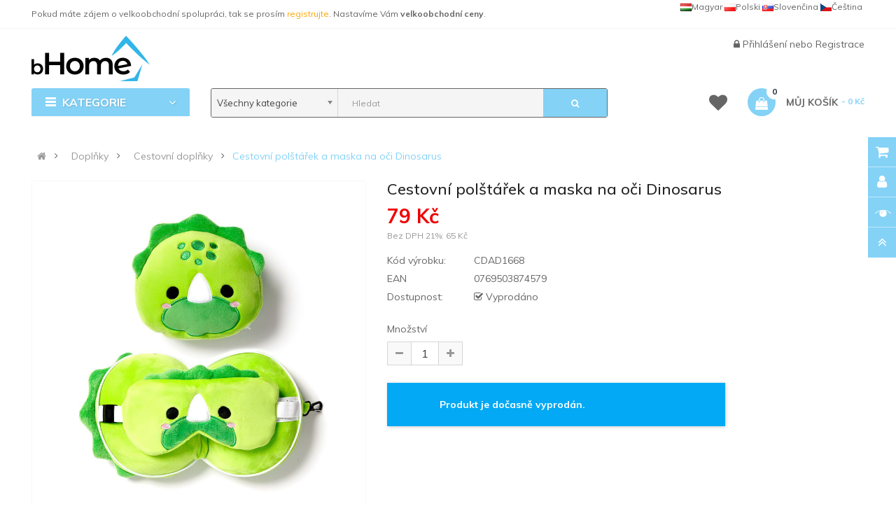

--- FILE ---
content_type: text/html; charset=utf-8
request_url: https://www.bhome.cz/cestovni-polstarek-a-maska-na-oci-dinosarus-cdad1668.html
body_size: 20165
content:
<!DOCTYPE html>
<html dir="ltr" lang="cs">
<head>

                                     
                 
                
                                     
                 
                
                                     
                    <script type="application/ld+json">{"@context": "http://schema.org/","@type": "Product","name": "Cestovní polštářek a maska na oči Dinosarus","image": ["https://www.bhome.cz/image/cache/catalog/produkty/doplnky/adoramals/cestovni-doplnky/CDAD1668-cestovni-polstarek-a-maska-na-oci-dinosarus-A-800x800.jpg","https://www.bhome.cz/image/cache/catalog/produkty/doplnky/adoramals/cestovni-doplnky/CDAD1668-cestovni-polstarek-a-maska-na-oci-dinosarus-A-800x800.jpg","https://www.bhome.cz/image/cache/catalog/produkty/doplnky/adoramals/cestovni-doplnky/CDAD1668-cestovni-polstarek-a-maska-na-oci-dinosarus-B-800x800.jpg","https://www.bhome.cz/image/cache/catalog/produkty/doplnky/adoramals/cestovni-doplnky/CDAD1668-cestovni-polstarek-a-maska-na-oci-dinosarus-C-800x800.jpg","https://www.bhome.cz/image/cache/catalog/produkty/doplnky/adoramals/cestovni-doplnky/CDAD1668-cestovni-polstarek-a-maska-na-oci-dinosarus-D-800x800.jpg","https://www.bhome.cz/image/cache/catalog/produkty/doplnky/adoramals/cestovni-doplnky/CDAD1668-cestovni-polstarek-a-maska-na-oci-dinosarus-E-800x800.jpg","https://www.bhome.cz/image/cache/catalog/produkty/doplnky/adoramals/cestovni-doplnky/CDAD1668-cestovni-polstarek-a-maska-na-oci-dinosarus-F-800x800.jpg" ],"description": "Užijte si pohodln&yacute; sp&aacute;nek a relaxaci i během cestov&aacute;n&iacute; s t&iacute;tmo skvěl&yacute;m cestovn&iacute;m pol&scaron;t&aacute;řem a maskou na oči v designu dinosaura. S touto sadou si můžete dopř&aacute;t maxim&aacute;ln&iacute; pohodl&iacute; a odpočinek, ať už jste v letadle, vlaku, autě nebo autobuse. Cestovn&iacute; pol&scaron;t&aacute;ř je navržen tak, aby poskytoval optim&aacute;ln&iacute; podporu pro va&scaron;i hlavu a krk, zat&iacute;mco maska na oči blokuje ru&scaron;iv&eacute; světlo a umožňuje v&aacute;m naplno relaxovat. S motivem roztomil&eacute;ho dinosaura je tato sada nejenom praktick&aacute;, ale i z&aacute;bavn&aacute; pro va&scaron;e cestov&aacute;n&iacute;. Sada je vyrobena z př&iacute;jemn&eacute;ho pohodln&eacute;ho ply&scaron;ov&eacute;ho materi&aacute;lu. Maska na oči je připevněna k pol&scaron;t&aacute;řku gumičkou, kter&aacute; je na jedn&eacute; straně rozep&iacute;nateln&aacute;.Pol&scaron;t&aacute;řek je vyroben z kvalitn&iacute;ch a bezpečn&yacute;ch materi&aacute;lů, což zaji&scaron;ťuje dlouhou životnost a odolnost. Velikost pol&scaron;t&aacute;řku je ide&aacute;ln&iacute; pro přen&aacute;&scaron;en&iacute; a nezabere mnoho m&iacute;sta, zato tento ply&scaron;ov&yacute; kamar&aacute;d zaruč&iacute; spoustu radosti, z&aacute;bavy a pohodl&iacute;.Užijte si každou cestu plně odpočat&iacute; a bezstarostn&iacute; s t&iacute;mto cestovn&iacute;m pol&scaron;t&aacute;řem a maskou na oči.Doporučeno pro děti od 3 let.Rozměry14 x 15 x 9 cm (v x &scaron; x h)rozložen&eacute; 15 x 27 x 7 cm (v x &scaron; x h)Obsahujepol&scaron;t&aacute;řek se zipem a maska na očiMateri&aacute;ll&aacute;tkaSložen&iacute;95% Polyester5% Spandex","productID": "CDAD1668","sku": "CDAD1668","mpn": "0769503874579","brand": { "@type": "Brand", "name": "Adoramals" },"aggregateRating": { "@type": "AggregateRating", "ratingValue": "4", "reviewCount": "4" },"offers": {"@type": "Offer", "priceCurrency": "CZK", "price": "79","priceValidUntil": "2025-12-31","availability": "http://schema.org/SoldOut", "url":"https://www.bhome.cz/cestovni-polstarek-a-maska-na-oci-dinosarus-cdad1668.html" }}</script> 
                     
                    <script type="application/ld+json">{"@context": "http://schema.org/","@type": "BreadcrumbList","itemListElement": [{"@type": "ListItem", "position": 1, "name": "Doplňky", "item": "https://www.bhome.cz/doplnky.html" },{"@type": "ListItem", "position": 2, "name": "Cestovní doplňky", "item": "https://www.bhome.cz/cestovni-doplnky.html" },{"@type": "ListItem", "position": 3, "name": "Cestovní polštářek a maska na oči Dinosarus", "item": "https://www.bhome.cz/cestovni-polstarek-a-maska-na-oci-dinosarus-cdad1668.html" } ]}</script> 
                     
                				
<meta charset="UTF-8" />
<meta http-equiv="X-UA-Compatible" content="IE=edge">
<title>Cestovní polštářek a maska na oči Dinosarus | bHome.cz</title>
<base href="https://www.bhome.cz/" />


<meta name="viewport" content="width=device-width, initial-scale=1"> 
<meta name="description" content="Užijte si pohodlný spánek a relaxaci i během cestování s títmo skvělým cestovním polštářem a maskou na oči v designu dinosaura . S touto sadou si můžete dopřát maximální pohodlí a odpočinek , ať už jste v letadle, vlaku, autě nebo" /><!--[if IE]><meta http-equiv="X-UA-Compatible" content="IE=edge,chrome=1"><![endif]-->


 
<link rel="alternate" hreflang="cs-CZ" href="https://www.bhome.cz/cestovni-polstarek-a-maska-na-oci-dinosarus-cdad1668.html" /> 
 
<link rel="alternate" hreflang="sk-SK" href="https://www.bhome.sk/sk-cestovny-vankusik-a-maska-na-oci-dinosarus-cdad1668.html" /> 


<link rel="apple-touch-icon" sizes="180x180" href="/image/catalog/favicon/apple-touch-icon.png">
<link rel="icon" type="image/png" sizes="32x32" href="/image/catalog/favicon/favicon-32x32.png">
<link rel="icon" type="image/png" sizes="16x16" href="/image/catalog/favicon/favicon-16x16.png">
<link rel="manifest" href="/image/catalog/favicon/site.webmanifest">
<link rel="mask-icon" href="/image/catalog/favicon/safari-pinned-tab.svg" color="#5bbad5">
<link rel="shortcut icon" href="/image/catalog/favicon/favicon.ico">
<meta name="msapplication-TileColor" content="#da532c">
<meta name="msapplication-config" content="/image/catalog/favicon/browserconfig.xml">
<meta name="theme-color" content="#ffffff">
<link rel="stylesheet" href="catalog/view/javascript/font-awesome5.12/css/all.min.css">
 






   















                                  



<link rel="stylesheet" href="catalog/view/javascript/bootstrap/css/bootstrap.min.css">
<link rel="stylesheet" href="catalog/view/javascript/font-awesome/css/font-awesome.min.css">
<link rel="stylesheet" href="catalog/view/javascript/soconfig/css/lib.css">
<link rel="stylesheet" href="catalog/view/theme/so-emarket/css/ie9-and-up.css">
<link rel="stylesheet" href="catalog/view/theme/so-emarket/css/custom.css">
<link rel="stylesheet" href="catalog/view/javascript/so_call_for_price/css/jquery.fancybox.css">
<link rel="stylesheet" href="catalog/view/javascript/so_call_for_price/css/style.css">
<link rel="stylesheet" href="catalog/view/javascript/soconfig/css/lightslider.css">
<link rel="stylesheet" href="catalog/view/javascript/jquery/datetimepicker/bootstrap-datetimepicker.min.css">
<link rel="stylesheet" href="catalog/view/javascript/so_tools/css/style.css">
<link rel="stylesheet" href="catalog/view/javascript/so_newletter_custom_popup/css/style.css">
<link rel="stylesheet" href="catalog/view/javascript/so_page_builder/css/shortcodes.css">
<link rel="stylesheet" href="catalog/view/javascript/so_page_builder/css/style_render_35.css">
<link rel="stylesheet" href="catalog/view/javascript/so_page_builder/css/style.css">
<link rel="stylesheet" href="catalog/view/javascript/so_countdown/css/style.css">
<link rel="stylesheet" href="catalog/view/javascript/so_megamenu/so_megamenu.css">
<link rel="stylesheet" href="catalog/view/javascript/so_megamenu/wide-grid.css">
<link rel="stylesheet" href="catalog/view/javascript/so_searchpro/css/chosen.css">
<link rel="stylesheet" href="catalog/view/javascript/so_searchpro/css/so_searchpro.css">
<link rel="stylesheet" href="catalog/view/javascript/soconfig/css/owl.carousel.css">
<link rel="stylesheet" href="catalog/view/javascript/so_sociallogin/css/so_sociallogin.css">
<link rel="stylesheet" href="catalog/view/theme/so-emarket/js/xbreadcrumbs.css">
<link rel="stylesheet" href="catalog/view/theme/so-emarket/css/layout1/modra.css">
<link rel="stylesheet" href="catalog/view/theme/so-emarket/css/header/header1.css">
<link rel="stylesheet" href="catalog/view/theme/so-emarket/css/footer/footer1.css">
<link rel="stylesheet" href="catalog/view/theme/so-emarket/css/responsive.css">

<script src="catalog/view/theme/so-emarket//minify/fa52bee2a22eff8a970bdddfd0e1fea7.js"></script>
<script src="catalog/view/javascript/jquery/datetimepicker/moment/moment-with-locales.min.js"></script>
<script src="catalog/view/javascript/so_instagram_gallery/js/jquery.fancybox.js"></script>
<script src="catalog/view/javascript/jquery/datetimepicker/moment/moment-with-locales.min.js"></script>



 <link href='https://fonts.googleapis.com/css?family=Muli:300,400,400i,500,500i,700&amp;display=swap' rel='stylesheet' type='text/css'>  	
 <link href='https://fonts.googleapis.com/css?family=Muli:300,400,400i,500,500i,700&amp;display=swap' rel='stylesheet' type='text/css'>  	
 	
	<style type="text/css">
		 body, #wrapper{font-family:'Muli', sans-serif}
		 
	</style>
 
 
 


    <style type="text/css">.megamenu .fasss {
    font-size: 15px;
    margin-left: -10px;
    padding-left: 0;
    padding-right: 1px;
    width: 23px;
}
.container-megamenu.vertical .fa-angle-right {
    float: right;
    margin-right: -23px;
}
.container-megamenu.vertical ul.megamenu  li  a strong {
    text-transform: none;
}
.container-megamenu.vertical .vertical-wrapper ul.megamenu  li {
    padding: 0px 15px 0px 5px;
}
.container-megamenu.vertical ul.megamenu  li a strong i {
    width: 20px;
}
.content-aside .module .modcontent {
    padding: 15px 5px;
}
.module.so_filter_wrap .modcontent .so-filter-content-opts-container .so-filter-option label {
    text-transform: none;
}
.category-featured .ltabs-wrap .wap-listing-tabs .product-item-container .right-block {
    text-align: left; 
    height:174px;
}
.products-list .product-grid .product-item-container .left-block img {
   margin-top:10px;
}
#so-groups .form-content .form-box .product-thumb .caption h4 a {
    display: block;
    overflow: hidden;
    text-overflow: ellipsis;
    text-transform: none;
    white-space: nowrap;
}
#input-payment-zone, #input-shipping-zone, #input-payment-fax {
visibility: hidden;
}
.product-view .content-product-left .full_slider .thumbnail.active {
    padding: 1px;
}
/*.product-view .content-product-left .large-image {
width:400px;
height:400px;
}*/
.typeheader-1 {
    background-color: #FFF;
}
.typeheader-1 .header-middle {
    margin: 0px 0px;
}
.typeheader-1 .header-top {
    border-bottom: 1px solid rgba(155, 155, 155, 0.1);
}
.typeheader-1 .welcome-msg {
    color: #666;
}

.typeheader-1 .container-megamenu.horizontal ul.megamenu li  a {
    color: #666;
}
.common-home .typeheader-1 .container-megamenu.horizontal ul.megamenu li.home a {
  color: #666;
}
.typeheader-1 .signin-w ul li a, .typeheader-1 .signin-w {
    color: #666;
}

.typeheader-1 .wishlist-comp li a.top-link-wishlist::before {
    color: #666;
}
.typeheader-1 .shopping_cart .btn-shopping-cart .top_cart .shopcart-inner {
    color: #666;
}
.typefooter-1 .footer-top, .typefooter-1 .copyright-w {
    background-color: #778899;
}
.typeheader-1 #sosearchpro .search input {
    background-color: #F5F5F5;
}
.typeheader-1 #sosearchpro .search {
    border: thin solid;
}
.refine-search__content .refine-search__subitem {
    height: 171px;
}
@media (max-width: 992px) {
.bannerboktablet{
padding-top:0px !important;
}
}
.typeheader-1 .navbar-logo {
    padding-top: 10px;
    padding-bottom: 10px;
}
.price {
    color: #f00000;
}
.label-new{
    background-color: #FC6A03;
}
.price .price-new, .price span.price {
    color: #f00000;
}
 </style>
 

 


<link href="https://www.bhome.cz/cestovni-polstarek-a-maska-na-oci-dinosarus-cdad1668.html" rel="canonical" /><link href="https://www.bhome.cz/image/catalog/cart.png" rel="icon" />		


 	


		  
<!--[if reset_cache_status]><meta The Clear Theme (Twig) and SASS cache is Enabled /><![endif]--> 
		  
</head>

		

			 

		
	
<body class="product-product ltr layout-1">
                				                <noscript><iframe src="https://www.googletagmanager.com/ns.html?id=GTM-N7MGNRH" height="0" width="0" style="display:none;visibility:hidden"></iframe></noscript>
				                <div id="wrapper" class="wrapper-fluid banners-effect-6">  
 
	

		 


<div class="so-pre-loader no-pre-loader"><div class="so-loader-line" id="line-load"></div></div>

	
<header id="header" class="variant typeheader-1">
	  
	<div class="header-top hidden-compact">
		<div class="container">
			<div class="row">
				<div class="header-top-left col-lg-7 col-md-8 col-sm-6 col-xs-4">
											<div class="hidden-sm hidden-xs welcome-msg">
															Pokud máte zájem o velkoobchodní spolupráci, tak se prosím <a style="color:orange;" href="/info-velkoobchod-detsky-nabytek-povleceni-detske-zbozi.html">registrujte</a>. Nastavíme Vám <b>velkoobchodní ceny</b>.
							 
						</div>
										<ul class="top-link list-inline hidden-lg hidden-md">
						<li class="account" id="my_account"><a href="https://www.bhome.cz/index.php?route=account/account" title="Můj účet " class="btn-xs dropdown-toggle" data-toggle="dropdown"> <span class="hidden-xs">Můj účet </span> <span class="fa fa-caret-down"></span></a>
							<ul class="dropdown-menu">
									<li><a href="https://www.bhome.cz/index.php?route=account/wishlist"  title="Seznam přání (0)">Seznam přání (0)</a></li>
									<li><a href="https://www.bhome.cz/index.php?route=product/compare" title="Porovnat">Porovnat</a></li>
								
						            <li><a href="https://www.bhome.cz/index.php?route=account/register">Registrace</a></li>
						            <li><a href="https://www.bhome.cz/index.php?route=account/login">Přihlášení</a></li>
					            															
							</ul>
						</li>	
						
						 
					</ul>
							
				</div>
				<div class="header-top-right collapsed-block col-lg-5 col-md-4 col-sm-6 col-xs-8">	
										<ul class="top-link list-inline lang-curr">
												 <li class="language"><div class="pull-left">
  
<div class="btn-group"> 
 
<a href="https://www.bhome.cz/cestovni-polstarek-a-maska-na-oci-dinosarus-cdad1668.html" title="Cestovní polštářek a maska na oči Dinosarus" hreflang=cs-CZ style="line-height:20px;float:right;padding-right:3px;"><img data-src="catalog/language/cs-cz/cs-cz.png" src="catalog/language/cs-cz/cs-cz.png" data-sizes="auto" class="lazyautosizes lazyloaded" sizes="80px">Čeština</a>  
 
<a href="https://www.bhome.sk/sk-cestovny-vankusik-a-maska-na-oci-dinosarus-cdad1668.html" title="Cestovný vankúšik a maska na oči Dinosarus" hreflang=sk-SK style="line-height:20px;float:right;padding-right:3px;"><img data-src="catalog/language/sk-sk/sk-sk.png" src="catalog/language/sk-sk/sk-sk.png" data-sizes="auto" class="lazyautosizes lazyloaded" sizes="80px">Slovenčina</a>  
 
<a href="https://www.b-home.pl/" title="b-home.pl" hreflang=pl-PL style="line-height:20px;float:right;padding-right:3px;"><img data-src="catalog/language/pl-pl/pl-pl.png" src="catalog/language/pl-pl/pl-pl.png" data-sizes="auto" class="lazyautosizes lazyloaded" sizes="80px">Polski</a>  
 
<a href="https://www.b-home.hu/" title="b-home.hu" hreflang=hu-HU style="line-height:20px;float:right;padding-right:3px;"><img data-src="catalog/language/hu-hu/hu-hu.png" src="catalog/language/hu-hu/hu-hu.png" data-sizes="auto" class="lazyautosizes lazyloaded" sizes="80px">Magyar</a>  
</div>

 
</div>
 </li>				
					</ul>				
					 					
					
				
				</div>
			</div>
		</div>
	</div>
	
	 
	<div class="header-middle">
		<div class="container">
			<div class="row">			
				<div class="navbar-logo col-lg-2 col-md-2 col-sm-12 col-xs-12">
					<div class="logo">
				   								   <a href="https://www.bhome.cz/"><img class="lazyload" data-sizes="auto" src="[data-uri]" data-src="https://www.bhome.cz/image/catalog/logo/logo.png" title="bHome.cz" alt="bHome.cz" /></a>
			    
        
				   	</div>
				</div>
				
				<div class="main-menu col-lg-6 col-md-7">					
														
				</div>
				<div class="middle-right col-lg-4 col-md-3 col-sm-6 col-xs-8">					
										
					<div class="signin-w font-title hidden-sm hidden-xs">
						
						<ul class="signin-link">							
							   
								<li class="log login"><i class="fa fa-lock"></i> <a class="link-lg" href="https://www.bhome.cz/index.php?route=account/login ">Přihlášení </a> nebo <a href="https://www.bhome.cz/index.php?route=account/register">Registrace</a></li>								
							  			
						</ul>						
					</div>
				</div>
			</div>
		</div>
	</div>

	<div class="header-bottom">
		<div class="container">
			<div class="row">
				<div class="bottom1 menu-vertical col-lg-2 col-md-3 col-sm-3">
					  <div class="responsive megamenu-style-dev">
		<div class="so-vertical-menu no-gutter">
		
		<nav class="navbar-default">
		<div class="container-megamenu   vertical">
					<div id="menuHeading">
				<div class="megamenuToogle-wrapper">
					<div class="megamenuToogle-pattern">
						<div class="container">
							<div><span></span><span></span><span></span></div>
							 Kategorie 
						</div>
					</div>
				</div>
			</div>
			<div class="navbar-header">
				<button type="button" id="show-verticalmenu" data-toggle="collapse"  class="navbar-toggle">
					<!-- <span class="icon-bar"></span>
					<span class="icon-bar"></span>
					<span class="icon-bar"></span> -->
					<i class="fa fa-bars"></i>
					<span> Kategorie </span>
				</button>
			</div>
		
					<div class="vertical-wrapper">
		
					<span id="remove-verticalmenu" class="fa fa-times"></span>
		
			<div class="megamenu-pattern">
				<div class="container">
					<ul class="megamenu"
					data-transition="slide" data-animationtime="200">
													<li class="home">
								<a href="https://www.bhome.cz/">
																	<i class="fa fa-home"></i>
																</a>
							</li>
												
																																																
																													
							
							
																						
																						
							
							
							
							
														
															<li class="item-vertical  css-menu" >
									<p class='close-menu'></p>
									                    								 		<a href="https://www.bhome.cz/darkove-sady.html" class="clearfix" >
											<span>
												<strong><i class="fas fa-gift"></i>Dárkové sady</strong>
											</span>
											
										</a>
                    									
																	</li>							
																																																							
																													
							
							
																						
																						
							
																																															
							
							
														
															<li class="item-vertical  css-menu with-sub-menu hover" >
									<p class='close-menu'></p>
									                    										<a href="https://www.bhome.cz/detsky-nabytek.html" class="clearfix" >
										
											<span>
												<strong><i class="fas fa-couch"></i>Dětský nábytek</strong>
											</span>
											
											<b class='fa fa-angle-right' ></b>
										</a>
                    									
																														<div class="sub-menu" style="width:250px">
										
										<div class="content">
											<div class="row">
																																																																													<div class="col-sm-12">
																													<div class="categories"><div class="row"><div class="col-sm-12 hover-menu"><div class="menu"><ul><li><a href="https://www.bhome.cz/boxy-na-hracky.html" onclick="window.location = 'https://www.bhome.cz/boxy-na-hracky.html';" class="main-menu">Boxy na hračky</a></li><li><a href="https://www.bhome.cz/detska-kresilka.html" onclick="window.location = 'https://www.bhome.cz/detska-kresilka.html';" class="main-menu">Dětská křesílka</a></li><li><a href="https://www.bhome.cz/detske-pohovky.html" onclick="window.location = 'https://www.bhome.cz/detske-pohovky.html';" class="main-menu">Dětské pohovky</a></li><li><a href="https://www.bhome.cz/detske-stany-a-domecky.html" onclick="window.location = 'https://www.bhome.cz/detske-stany-a-domecky.html';" class="main-menu">Dětské stany a domečky</a></li><li><a href="https://www.bhome.cz/detske-stoly-a-zidle.html" onclick="window.location = 'https://www.bhome.cz/detske-stoly-a-zidle.html';" class="main-menu">Dětské stoly a židle</a></li><li><a href="https://www.bhome.cz/komody-a-truhly.html" onclick="window.location = 'https://www.bhome.cz/komody-a-truhly.html';" class="main-menu">Komody a truhly</a></li></ul></div></div></div></div>
																											
													</div>
																							</div>
										</div>				
										</div>			
																	</li>							
																																																							
																													
							
							
																						
																						
							
																																															
							
							
														
															<li class="item-vertical  css-menu with-sub-menu hover" >
									<p class='close-menu'></p>
									                    										<a href="https://www.bhome.cz/detske-obleceni.html" class="clearfix" >
										
											<span>
												<strong><i class="fas fa-tshirt"></i>Dětské oblečení</strong>
											</span>
											
											<b class='fa fa-angle-right' ></b>
										</a>
                    									
																														<div class="sub-menu" style="width:250px">
										
										<div class="content">
											<div class="row">
																																																																													<div class="col-sm-12">
																													<div class="categories"><div class="row"><div class="col-sm-12 hover-menu"><div class="menu"><ul><li><a href="https://www.bhome.cz/detske-mikiny.html" onclick="window.location = 'https://www.bhome.cz/detske-mikiny.html';" class="main-menu">Dětské mikiny</a></li><li><a href="https://www.bhome.cz/detske-ponozky.html" onclick="window.location = 'https://www.bhome.cz/detske-ponozky.html';" class="main-menu">Dětské ponožky</a></li><li><a href="https://www.bhome.cz/detska-pyzama.html" onclick="window.location = 'https://www.bhome.cz/detska-pyzama.html';" class="main-menu">Dětská pyžama</a></li><li><a href="https://www.bhome.cz/detske-zupany.html" onclick="window.location = 'https://www.bhome.cz/detske-zupany.html';" class="main-menu">Dětské župany</a></li></ul></div></div></div></div>
																											
													</div>
																							</div>
										</div>				
										</div>			
																	</li>							
																																																							
																													
							
							
																						
																						
							
																																															
							
							
														
															<li class="item-vertical  css-menu with-sub-menu hover" >
									<p class='close-menu'></p>
									                    										<a href="https://www.bhome.cz/doplnky.html" class="clearfix" >
										
											<span>
												<strong><i class="fas fa-shopping-basket"></i>Doplňky</strong>
											</span>
											
											<b class='fa fa-angle-right' ></b>
										</a>
                    									
																														<div class="sub-menu" style="width:250px">
										
										<div class="content">
											<div class="row">
																																																																													<div class="col-sm-12">
																													<div class="categories"><div class="row"><div class="col-sm-12 hover-menu"><div class="menu"><ul><li><a href="https://www.bhome.cz/cestovni-doplnky.html" onclick="window.location = 'https://www.bhome.cz/cestovni-doplnky.html';" class="main-menu">Cestovní doplňky</a></li><li><a href="https://www.bhome.cz/detske-hodiny.html" onclick="window.location = 'https://www.bhome.cz/detske-hodiny.html';" class="main-menu">Dětské hodiny</a></li><li><a href="https://www.bhome.cz/detske-kufry.html" onclick="window.location = 'https://www.bhome.cz/detske-kufry.html';" class="main-menu">Dětské kufry</a></li></ul></div></div></div></div>
																											
													</div>
																							</div>
										</div>				
										</div>			
																	</li>							
																																																							
																													
							
							
																						
																						
							
																																															
							
							
														
															<li class="item-vertical  css-menu with-sub-menu hover" >
									<p class='close-menu'></p>
									                    										<a href="https://www.bhome.cz/hracky.html" class="clearfix" >
										
											<span>
												<strong><i class="fas fa-gamepad"></i>Hračky</strong>
											</span>
											
											<b class='fa fa-angle-right' ></b>
										</a>
                    									
																														<div class="sub-menu" style="width:250px">
										
										<div class="content">
											<div class="row">
																																																																													<div class="col-sm-12">
																													<div class="categories"><div class="row"><div class="col-sm-12 hover-menu"><div class="menu"><ul><li><a href="https://www.bhome.cz/bublifuky.html" onclick="window.location = 'https://www.bhome.cz/bublifuky.html';" class="main-menu">Bublifuky</a></li><li><a href="https://www.bhome.cz/edukacni-hracky.html" onclick="window.location = 'https://www.bhome.cz/edukacni-hracky.html';" class="main-menu">Edukační hračky</a></li><li><a href="https://www.bhome.cz/figurky-a-postavicky.html" onclick="window.location = 'https://www.bhome.cz/figurky-a-postavicky.html';" class="main-menu">Figurky a postavičky</a></li><li><a href="https://www.bhome.cz/interaktivni-hracky.html" onclick="window.location = 'https://www.bhome.cz/interaktivni-hracky.html';" class="main-menu">Interaktivní hračky</a></li><li><a href="https://www.bhome.cz/hry-na-profese.html" onclick="window.location = 'https://www.bhome.cz/hry-na-profese.html';" class="main-menu">Hry na profese<b class="fa fa-angle-right"></b></a><ul><li><a href="https://www.bhome.cz/kosmeticka-kadernice.html" onclick="window.location = 'https://www.bhome.cz/kosmeticka-kadernice.html';">Kosmetička, kadeřnice</a></li></ul></li><li><a href="https://www.bhome.cz/kolobezky.html" onclick="window.location = 'https://www.bhome.cz/kolobezky.html';" class="main-menu">Koloběžky</a></li><li><a href="https://www.bhome.cz/magneticke-stavebnice.html" onclick="window.location = 'https://www.bhome.cz/magneticke-stavebnice.html';" class="main-menu">Magnetické stavebnice</a></li><li><a href="https://www.bhome.cz/nerf-pistole.html" onclick="window.location = 'https://www.bhome.cz/nerf-pistole.html';" class="main-menu">NERF pistole</a></li><li><a href="https://www.bhome.cz/plysove-hracky.html" onclick="window.location = 'https://www.bhome.cz/plysove-hracky.html';" class="main-menu">Plyšové hračky</a></li><li><a href="https://www.bhome.cz/prenosne-tiskarny.html" onclick="window.location = 'https://www.bhome.cz/prenosne-tiskarny.html';" class="main-menu">Přenosné tiskárny</a></li><li><a href="https://www.bhome.cz/skateboardy.html" onclick="window.location = 'https://www.bhome.cz/skateboardy.html';" class="main-menu">Skateboardy</a></li><li><a href="https://www.bhome.cz/slizy-pisky-a-plasteliny.html" onclick="window.location = 'https://www.bhome.cz/slizy-pisky-a-plasteliny.html';" class="main-menu">Slizy, písky a plastelíny</a></li><li><a href="https://www.bhome.cz/vodni-pistole.html" onclick="window.location = 'https://www.bhome.cz/vodni-pistole.html';" class="main-menu">Vodní pistole</a></li></ul></div></div></div></div>
																											
													</div>
																							</div>
										</div>				
										</div>			
																	</li>							
																																																							
																													
							
							
																						
																						
							
																																															
							
							
														
															<li class="item-vertical  css-menu with-sub-menu hover" >
									<p class='close-menu'></p>
									                    										<a href="https://www.bhome.cz/chovatelske-potreby.html" class="clearfix" >
										
											<span>
												<strong><i class="fas fa-paw"></i>Chovatelské potřeby</strong>
											</span>
											
											<b class='fa fa-angle-right' ></b>
										</a>
                    									
																														<div class="sub-menu" style="width:250px">
										
										<div class="content">
											<div class="row">
																																																																													<div class="col-sm-12">
																													<div class="categories"><div class="row"><div class="col-sm-12 hover-menu"><div class="menu"><ul><li><a href="https://www.bhome.cz/pelisky.html" onclick="window.location = 'https://www.bhome.cz/pelisky.html';" class="main-menu">Pelíšky</a></li></ul></div></div></div></div>
																											
													</div>
																							</div>
										</div>				
										</div>			
																	</li>							
																																																							
																													
							
							
																						
																						
							
																																															
							
							
														
															<li class="item-vertical  css-menu with-sub-menu hover" >
									<p class='close-menu'></p>
									                    										<a href="https://www.bhome.cz/luzkoviny.html" class="clearfix" >
										
											<span>
												<strong><i class="fas fa-bed"></i>Lůžkoviny</strong>
											</span>
											
											<b class='fa fa-angle-right' ></b>
										</a>
                    									
																														<div class="sub-menu" style="width:250px">
										
										<div class="content">
											<div class="row">
																																																																													<div class="col-sm-12">
																													<div class="categories"><div class="row"><div class="col-sm-12 hover-menu"><div class="menu"><ul><li><a href="https://www.bhome.cz/chranice-matraci.html" onclick="window.location = 'https://www.bhome.cz/chranice-matraci.html';" class="main-menu">Chrániče matrací</a></li><li><a href="https://www.bhome.cz/mantinely-do-postylek.html" onclick="window.location = 'https://www.bhome.cz/mantinely-do-postylek.html';" class="main-menu">Mantinely do postýlek</a></li><li><a href="https://www.bhome.cz/povleceni.html" onclick="window.location = 'https://www.bhome.cz/povleceni.html';" class="main-menu">Povlečení</a></li><li><a href="https://www.bhome.cz/prosteradla.html" onclick="window.location = 'https://www.bhome.cz/prosteradla.html';" class="main-menu">Prostěradla</a></li></ul></div></div></div></div>
																											
													</div>
																							</div>
										</div>				
										</div>			
																	</li>							
																																																							
																													
							
							
																						
																						
							
																																															
							
							
														
															<li class="item-vertical  css-menu with-sub-menu hover" >
									<p class='close-menu'></p>
									                    										<a href="https://www.bhome.cz/party-a-karneval.html" class="clearfix" >
										
											<span>
												<strong><i class="fas fa-glass"></i>Párty a karneval</strong>
											</span>
											
											<b class='fa fa-angle-right' ></b>
										</a>
                    									
																														<div class="sub-menu" style="width:250px">
										
										<div class="content">
											<div class="row">
																																																																													<div class="col-sm-12">
																													<div class="categories"><div class="row"><div class="col-sm-12 hover-menu"><div class="menu"><ul><li><a href="https://www.bhome.cz/barvy-na-oblicej.html" onclick="window.location = 'https://www.bhome.cz/barvy-na-oblicej.html';" class="main-menu">Barvy na obličej</a></li><li><a href="https://www.bhome.cz/detske-kostymy.html" onclick="window.location = 'https://www.bhome.cz/detske-kostymy.html';" class="main-menu">Dětské kostýmy</a></li><li><a href="https://www.bhome.cz/doplnky-ke-kostymum.html" onclick="window.location = 'https://www.bhome.cz/doplnky-ke-kostymum.html';" class="main-menu">Doplňky ke kostýmům</a></li><li><a href="https://www.bhome.cz/kostymy.html" onclick="window.location = 'https://www.bhome.cz/kostymy.html';" class="main-menu">Kostýmy</a></li><li><a href="https://www.bhome.cz/sady-balonku-a-girlandy.html" onclick="window.location = 'https://www.bhome.cz/sady-balonku-a-girlandy.html';" class="main-menu">Sady balónků a girlandy</a></li></ul></div></div></div></div>
																											
													</div>
																							</div>
										</div>				
										</div>			
																	</li>							
																																																							
																													
							
							
																						
																						
							
																																															
							
							
														
															<li class="item-vertical  css-menu with-sub-menu hover" >
									<p class='close-menu'></p>
									                    										<a href="https://www.bhome.cz/skolni-potreby.html" class="clearfix" >
										
											<span>
												<strong><i class="fas fa-drafting-compass"></i>Školní pořeby</strong>
											</span>
											
											<b class='fa fa-angle-right' ></b>
										</a>
                    									
																														<div class="sub-menu" style="width:250px">
										
										<div class="content">
											<div class="row">
																																																																													<div class="col-sm-12">
																													<div class="categories"><div class="row"><div class="col-sm-12 hover-menu"><div class="menu"><ul><li><a href="https://www.bhome.cz/batohy.html" onclick="window.location = 'https://www.bhome.cz/batohy.html';" class="main-menu">Batohy</a></li><li><a href="https://www.bhome.cz/detske-penezenky.html" onclick="window.location = 'https://www.bhome.cz/detske-penezenky.html';" class="main-menu">Dětské peněženky</a></li><li><a href="https://www.bhome.cz/penaly-a-skolni-pouzdra.html" onclick="window.location = 'https://www.bhome.cz/penaly-a-skolni-pouzdra.html';" class="main-menu">Penály a školní pouzdra</a></li><li><a href="https://www.bhome.cz/privesky-a-klicenky.html" onclick="window.location = 'https://www.bhome.cz/privesky-a-klicenky.html';" class="main-menu">Přívěšky a klíčenky</a></li></ul></div></div></div></div>
																											
													</div>
																							</div>
										</div>				
										</div>			
																	</li>							
																																																							
																													
							
							
																						
																						
							
																																															
							
							
														
															<li class="item-vertical  css-menu with-sub-menu hover" >
									<p class='close-menu'></p>
									                    										<a href="https://www.bhome.cz/zahradni-nabytek.html" class="clearfix" >
										
											<span>
												<strong><i class="fas fa-campground"></i>Zahradní nábytek</strong>
											</span>
											
											<b class='fa fa-angle-right' ></b>
										</a>
                    									
																														<div class="sub-menu" style="width:250px">
										
										<div class="content">
											<div class="row">
																																																																													<div class="col-sm-12">
																													<div class="categories"><div class="row"><div class="col-sm-12 hover-menu"><div class="menu"><ul><li><a href="https://www.bhome.cz/detske-bazeny.html" onclick="window.location = 'https://www.bhome.cz/detske-bazeny.html';" class="main-menu">Dětské bazény</a></li><li><a href="https://www.bhome.cz/lehatka.html" onclick="window.location = 'https://www.bhome.cz/lehatka.html';" class="main-menu">Lehátka</a></li><li><a href="https://www.bhome.cz/nafukovaci-lehatka-plavidla.html" onclick="window.location = 'https://www.bhome.cz/nafukovaci-lehatka-plavidla.html';" class="main-menu">Nafukovací lehátka, plavidla</a></li><li><a href="https://www.bhome.cz/skluzavky.html" onclick="window.location = 'https://www.bhome.cz/skluzavky.html';" class="main-menu">Skluzavky</a></li><li><a href="https://www.bhome.cz/stoly-a-zidle.html" onclick="window.location = 'https://www.bhome.cz/stoly-a-zidle.html';" class="main-menu">Stoly a židle</a></li></ul></div></div></div></div>
																											
													</div>
																							</div>
										</div>				
										</div>			
																	</li>							
																																																							
																													
							
							
							
																						
							
							
							
							
														
															<li class="item-vertical" >
									<p class='close-menu'></p>
									                    									
																	</li>							
																																																							
																													
							
							
							
																						
							
							
							
							
														
															<li class="item-vertical" >
									<p class='close-menu'></p>
									                    									
																	</li>							
																																																							
																													
							
							
							
																						
							
							
							
							
														
															<li class="item-vertical" >
									<p class='close-menu'></p>
									                    									
																	</li>							
																																																							
																													
							
							
							
																						
							
							
							
							
														
															<li class="item-vertical" >
									<p class='close-menu'></p>
									                    									
																	</li>							
																																																							
																													
							
							
							
																						
							
							
							
							
														
															<li class="item-vertical" >
									<p class='close-menu'></p>
									                    									
																	</li>							
																																																							
																													
							
							
							
																						
							
							
							
							
														
															<li class="item-vertical" >
									<p class='close-menu'></p>
									                    									
																	</li>							
																																																							
																													
							
							
							
																						
							
							
							
							
														
															<li class="item-vertical" >
									<p class='close-menu'></p>
									                    									
																	</li>							
																																																							
																													
							
							
							
																						
							
							
							
							
														
															<li class="item-vertical" >
									<p class='close-menu'></p>
									                    									
																	</li>							
																																																							
																													
							
							
							
																						
							
							
							
							
														
															<li class="item-vertical" >
									<p class='close-menu'></p>
									                    									
																	</li>							
																																																							
																													
							
							
							
																						
							
							
							
							
														
															<li class="item-vertical" >
									<p class='close-menu'></p>
									                    									
																	</li>							
																		</ul>
				</div>
			</div>
		</div>
		</div>
	</nav>
			</div>
	</div>

<script type="text/javascript">
	$(document).ready(function() {
		var itemver =  25;
		if(itemver <= $( ".vertical ul.megamenu >li" ).length)
			$('.vertical ul.megamenu').append('<li class="loadmore"><i class="fa fa-plus-square"></i><span class="more-view"> More Categories</span></li>');
		$('.horizontal ul.megamenu li.loadmore').remove();

		var show_itemver = itemver-1 ;
		$('ul.megamenu > li.item-vertical').each(function(i){
			if(i>show_itemver){
					$(this).css('display', 'none');
			}
		});
		$(".megamenu .loadmore").click(function(){
			if($(this).hasClass('open')){
				$('ul.megamenu li.item-vertical').each(function(i){
					if(i>show_itemver){
						$(this).slideUp(200);
						$(this).css('display', 'none');
					}
				});
				$(this).removeClass('open');
				$('.loadmore').html('<i class="fa fa-plus-square"></i><span class="more-view">More Categories</span>');
			}else{
				$('ul.megamenu li.item-vertical').each(function(i){
					if(i>show_itemver){
						$(this).slideDown(200);
					}
				});
				$(this).addClass('open');
				$('.loadmore').html('<i class="fa fa-minus-square"></i><span class="more-view">Close Categories</span>');
			}
		});
	});
</script>
<script>
$(document).ready(function(){
	$('a[href="https://www.bhome.cz/cestovni-polstarek-a-maska-na-oci-dinosarus-cdad1668.html"]').each(function() {
		$(this).parents('.with-sub-menu').addClass('sub-active');
	});  
});
</script>
		
				</div>
				<div class="bottom2 col-lg-7 col-md-6 col-sm-6">	
					<div class="search-header-w">
						<div class="icon-search hidden-lg hidden-md hidden-sm"><i class="fa fa-search"></i></div>								
						  
<div id="sosearchpro" class="sosearchpro-wrapper so-search">
	 
	
	<form method="GET" action="index.php">
		<div id="search0" class="search input-group form-group">
			 
			<div class="select_category filter_type  icon-select hidden-sm hidden-xs">
				<select class="no-border chosen-select" name="category_id">
					<option value="0">Všechny kategorie </option>
					 
						
						   
							<option value="80 ">Chovatelské potřeby </option>
						 
						
						 
							
							   
								
								<option value="81">&nbsp;&nbsp;&nbsp;Pelíšky </option>
							 
							
																		 
						
						   
							<option value="75 ">Dárkové sady </option>
						 
						
											 
						
						   
							<option value="60 ">Dětské oblečení </option>
						 
						
						 
							
							   
								
								<option value="61">&nbsp;&nbsp;&nbsp;Dětská pyžama </option>
							 
							
													 
							
							   
								
								<option value="83">&nbsp;&nbsp;&nbsp;Dětské kšiltovky </option>
							 
							
													 
							
							   
								
								<option value="79">&nbsp;&nbsp;&nbsp;Dětské mikiny </option>
							 
							
													 
							
							   
								
								<option value="82">&nbsp;&nbsp;&nbsp;Dětské ponožky </option>
							 
							
													 
							
							   
								
								<option value="74">&nbsp;&nbsp;&nbsp;Dětské župany </option>
							 
							
																		 
						
						   
							<option value="1 ">Dětský nábytek </option>
						 
						
						 
							
							   
								
								<option value="19">&nbsp;&nbsp;&nbsp;Boxy na hračky </option>
							 
							
													 
							
							   
								
								<option value="9">&nbsp;&nbsp;&nbsp;Dětská křesílka </option>
							 
							
													 
							
							   
								
								<option value="10">&nbsp;&nbsp;&nbsp;Dětské pohovky </option>
							 
							
													 
							
							   
								
								<option value="25">&nbsp;&nbsp;&nbsp;Dětské stany a domečky </option>
							 
							
													 
							
							   
								
								<option value="8">&nbsp;&nbsp;&nbsp;Dětské stoly a židle </option>
							 
							
													 
							
							   
								
								<option value="4">&nbsp;&nbsp;&nbsp;Komody a truhly </option>
							 
							
																		 
						
						   
							<option value="17 ">Doplňky </option>
						 
						
						 
							
							   
								
								<option value="70">&nbsp;&nbsp;&nbsp;Cestovní doplňky </option>
							 
							
													 
							
							   
								
								<option value="29">&nbsp;&nbsp;&nbsp;Dětské hodiny </option>
							 
							
													 
							
							   
								
								<option value="54">&nbsp;&nbsp;&nbsp;Dětské kufry </option>
							 
							
																		 
						
						   
							<option value="31 ">Hračky </option>
						 
						
						 
							
							   
								
								<option value="66">&nbsp;&nbsp;&nbsp;Bublifuky </option>
							 
							
													 
							
							   
								
								<option value="36">&nbsp;&nbsp;&nbsp;Edukační hračky </option>
							 
							
													 
							
							   
								
								<option value="62">&nbsp;&nbsp;&nbsp;Figurky a postavičky </option>
							 
							
													 
							
							   
								
								<option value="44">&nbsp;&nbsp;&nbsp;Hry na profese </option>
							 
							
							 
								   
									<option value="46 ">&nbsp;&nbsp;&nbsp;&nbsp;&nbsp;&nbsp;Kosmetička, kadeřnice </option>
								 
													 
							
							   
								
								<option value="85">&nbsp;&nbsp;&nbsp;Interaktivní hračky </option>
							 
							
													 
							
							   
								
								<option value="33">&nbsp;&nbsp;&nbsp;Koloběžky </option>
							 
							
													 
							
							   
								
								<option value="86">&nbsp;&nbsp;&nbsp;Kreativní sady </option>
							 
							
													 
							
							   
								
								<option value="63">&nbsp;&nbsp;&nbsp;Magnetické stavebnice </option>
							 
							
													 
							
							   
								
								<option value="78">&nbsp;&nbsp;&nbsp;NERF pistole </option>
							 
							
													 
							
							   
								
								<option value="69">&nbsp;&nbsp;&nbsp;Ostatní </option>
							 
							
													 
							
							   
								
								<option value="58">&nbsp;&nbsp;&nbsp;Plyšové hračky </option>
							 
							
													 
							
							   
								
								<option value="67">&nbsp;&nbsp;&nbsp;Přenosné tiskárny </option>
							 
							
													 
							
							   
								
								<option value="71">&nbsp;&nbsp;&nbsp;Sběratelské karty </option>
							 
							
													 
							
							   
								
								<option value="53">&nbsp;&nbsp;&nbsp;Skateboardy </option>
							 
							
													 
							
							   
								
								<option value="64">&nbsp;&nbsp;&nbsp;Slizy, písky a plastelíny </option>
							 
							
													 
							
							   
								
								<option value="68">&nbsp;&nbsp;&nbsp;Vodní pistole </option>
							 
							
																		 
						
						   
							<option value="11 ">Lůžkoviny </option>
						 
						
						 
							
							   
								
								<option value="26">&nbsp;&nbsp;&nbsp;Chrániče matrací </option>
							 
							
													 
							
							   
								
								<option value="72">&nbsp;&nbsp;&nbsp;Mantinely do postýlek </option>
							 
							
													 
							
							   
								
								<option value="12">&nbsp;&nbsp;&nbsp;Povlečení </option>
							 
							
													 
							
							   
								
								<option value="14">&nbsp;&nbsp;&nbsp;Prostěradla </option>
							 
							
																		 
						
						   
							<option value="23 ">Matrace </option>
						 
						
											 
						
						   
							<option value="55 ">Párty a karneval </option>
						 
						
						 
							
							   
								
								<option value="87">&nbsp;&nbsp;&nbsp;Barvy na obličej </option>
							 
							
													 
							
							   
								
								<option value="56">&nbsp;&nbsp;&nbsp;Dětské kostýmy </option>
							 
							
													 
							
							   
								
								<option value="59">&nbsp;&nbsp;&nbsp;Doplňky ke kostýmům </option>
							 
							
													 
							
							   
								
								<option value="77">&nbsp;&nbsp;&nbsp;Kostýmy </option>
							 
							
													 
							
							   
								
								<option value="57">&nbsp;&nbsp;&nbsp;Sady balónků a girlandy </option>
							 
							
																		 
						
						   
							<option value="34 ">Školní potřeby </option>
						 
						
						 
							
							   
								
								<option value="32">&nbsp;&nbsp;&nbsp;Batohy </option>
							 
							
													 
							
							   
								
								<option value="76">&nbsp;&nbsp;&nbsp;Dětské peněženky </option>
							 
							
													 
							
							   
								
								<option value="35">&nbsp;&nbsp;&nbsp;Penály a školní pouzdra </option>
							 
							
													 
							
							   
								
								<option value="84">&nbsp;&nbsp;&nbsp;Přívěšky a klíčenky </option>
							 
							
																		 
						
						   
							<option value="24 ">Zahradní nábytek </option>
						 
						
						 
							
							   
								
								<option value="42">&nbsp;&nbsp;&nbsp;Dětské bazény </option>
							 
							
													 
							
							   
								
								<option value="39">&nbsp;&nbsp;&nbsp;Lehátka </option>
							 
							
													 
							
							   
								
								<option value="41">&nbsp;&nbsp;&nbsp;Nafukovací lehátka, plavidla </option>
							 
							
													 
							
							   
								
								<option value="40">&nbsp;&nbsp;&nbsp;Skluzavky </option>
							 
							
													 
							
							   
								
								<option value="38">&nbsp;&nbsp;&nbsp;Stoly a židle </option>
							 
							
																						</select>
			</div>
			  
			<input class="autosearch-input form-control" type="text" value="" size="50" autocomplete="off" placeholder="Hledat" name="search">
			<span class="input-group-btn">
				<button type="submit" class="button-search btn btn-default btn-lg" name="submit_search"><i class="fa fa-search"></i> </button>
			</span>
		</div>

		
		<input type="hidden" name="route" value="product/search"/>
	</form>
</div>
<script type="text/javascript">
	jQuery(document).ready(function($) {
		$(".chosen-select").chosen({
			width: '100%'
		});
	})
</script>
<script type="text/javascript">
// Autocomplete */
(function($) {
	$.fn.Soautocomplete = function(option) {
		return this.each(function() {
			this.timer = null;
			this.items = new Array();

			$.extend(this, option);

			$(this).attr('autocomplete', 'off');

			// Focus
			$(this).on('focus', function() {
				this.request();
			});

			// Blur
			$(this).on('blur', function() {
				setTimeout(function(object) {
					object.hide();
				}, 200, this);
			});

			// Keydown
			$(this).on('keydown', function(event) {
				switch(event.keyCode) {
					case 27: // escape
						this.hide();
						break;
					default:
						this.request();
						break;
				}
			});

			// Click
			this.click = function(event) {
				event.preventDefault();

				value = $(event.target).parent().attr('data-value');

				if (value && this.items[value]) {
					this.select(this.items[value]);
				}
			}

			// Show
			this.show = function() {
				var pos = $(this).position();

				$(this).siblings('ul.dropdown-menu').css({
					top: pos.top + $(this).outerHeight(),
					left: pos.left
				});

				$(this).siblings('ul.dropdown-menu').show();
			}

			// Hide
			this.hide = function() {
				$(this).siblings('ul.dropdown-menu').hide();
			}

			// Request
			this.request = function() {
				clearTimeout(this.timer);

				this.timer = setTimeout(function(object) {
					object.source($(object).val(), $.proxy(object.response, object));
				}, 200, this);
			}

			// Response
			this.response = function(json) {
				html = '';

				if (json.length) {
					for (i = 0; i < json.length; i++) {
						this.items[json[i]['value']] = json[i];
					}

					for (i = 0; i < json.length; i++) {
						if (!json[i]['category']) {
						html += '<li class="media" data-value="' + json[i]['value'] + '" title="' + json[i]['label'] + '">';
						if(json[i]['image'] && json[i]['show_image'] && json[i]['show_image'] == 1 ) {
							html += '	<a class="media-left" href="' + json[i]['link'] + '"><img class="pull-left" src="' + json[i]['image'] + '"></a>';
						}

						html += '<div class="media-body">';
						html += '<a href="' + json[i]['link'] + '" title="' + json[i]['label'] + '"><span>' +json[i]['cate_name'] + json[i]['label'] + '</span></a>';
						if(json[i]['price'] && json[i]['show_price'] && json[i]['show_price'] == 1){
							html += '	<div class="box-price">';
							if (!json[i]['special']) {
								html += '<span class="price">Cena : '+json[i]['price']+'</span>';;
							} else {
								html += '</span><span class="price-new">' + json[i]['special'] + '</span>'+'<span class="price-old" style="text-decoration:line-through;">' + json[i]['price']  ;
							}
							
							html += '	</div>';
						}
						html += '</div></li>';
						html += '<li class="clearfix"></li>';
						}
					}

					// Get all the ones with a categories
					var category = new Array();

					for (i = 0; i < json.length; i++) {
						if (json[i]['category']) {
							if (!category[json[i]['category']]) {
								category[json[i]['category']] = new Array();
								category[json[i]['category']]['name'] = json[i]['category'];
								category[json[i]['category']]['item'] = new Array();
							}

							category[json[i]['category']]['item'].push(json[i]);
						}
					}

					for (i in category) {
						html += '<li class="dropdown-header">' + category[i]['name'] + '</li>';

						for (j = 0; j < category[i]['item'].length; j++) {
							html += '<li data-value="' + category[i]['item'][j]['value'] + '"><a href="#">&nbsp;&nbsp;&nbsp;' + category[i]['item'][j]['label'] + '</a></li>';
						}
					}
				}

				if (html) {
					this.show();
				} else {
					this.hide();
				}

				$(this).siblings('ul.dropdown-menu').html(html);
			}

			$(this).after('<ul class="dropdown-menu"></ul>');

		});
	}
})(window.jQuery);

$(document).ready(function() {
	var selector = '#search0';
	var total = 0;
	var showimage = 1;
	var showprice = 1;
	var character = 3    ;
	var height = 70;
	var width = 70;

	$(selector).find('input[name=\'search\']').Soautocomplete({
		delay: 500,
		source: function(request, response) {
			var category_id = $(".select_category select[name=\"category_id\"]").first().val();
			if(typeof(category_id) == 'undefined')
				category_id = 0;
				var limit = 5;
			if(request.length >= character){
				$.ajax({
					url: 'index.php?route=extension/module/so_searchpro/autocomplete&filter_category_id='+category_id+'&limit='+limit+'&width='+width+'&height='+height+'&filter_name='+encodeURIComponent(request),
					dataType: 'json',
					success: function(json) {
						response($.map(json, function(item) {
							total = 0;
							if(item.total){
								total = item.total;
							}

							return {
								price:   item.price,
								special: item.special,
								tax		:     item.tax,
								label:   item.name,
								cate_name:   (item.category_name) ? item.category_name + ' > ' : '',
								image:   item.image,
								link:    item.link,
								minimum:    item.minimum,
								show_price:  showprice,
								show_image:  showimage,
								value:   item.product_id,
							}
						}));
					}
				});
			}
		},
	});
});

</script>

					</div>				
				</div>
				<div class="bottom3 col-lg-3 col-md-3 col-sm-3">
					<div class="shopping_cart">							
					 	<div id="cart" class="btn-shopping-cart">
  
  <a data-loading-text="Načítám... " class="btn-group top_cart dropdown-toggle" data-toggle="dropdown">
    <div class="shopcart">
      <span class="icon-c">
        <i class="fa fa-shopping-bag"></i>
      </span>
      <div class="shopcart-inner">
        <p class="text-shopping-cart">

         Můj košík
        </p>
   
        <span class="total-shopping-cart cart-total-full">
           <span class="items_cart">0</span><span class="items_cart2"> item(s)</span><span class="items_carts"> - 0 Kč </span> 
        </span>
      </div>
    </div>
  </a>
  
  <ul class="dropdown-menu pull-right shoppingcart-box">
        <li>
      <p class="text-center empty">Váš nákupní košík je prázdný!</p>
    </li>
      </ul>
</div>

					</div>	
					<ul class="wishlist-comp hidden-md hidden-sm hidden-xs">
						<!--li class="compare hidden-xs"><a href="https://www.bhome.cz/index.php?route=product/compare"  class="top-link-compare" title="Porovnat "><i class="fa fa-refresh"></i></a></li-->
						<li class="wishlist hidden-xs"><a href="https://www.bhome.cz/index.php?route=account/wishlist" id="wishlist-total" class="top-link-wishlist" title="Seznam přání (0) "><!-- <i class="fa fa-heart"></i> --></a></li>						
					</ul>
						
				</div>				
			</div>
		</div>
	</div>
		
</header>
<div id="socialLogin"></div>

  


<script type="text/javascript">
$(document).ready(function(){
	$('#breadcrumbs-1').xBreadcrumbs();
});
</script>
<div class="breadcrumbs">
	<div class="container">
       <div class="current-name">	  
	    		    		     	  
	      			    
	      		  
	    	  
	      			    
	      		  
	    	  
	      			    
	      		  
	    	  
	      			    
	      		 
	        	Cestovní polštářek a maska na oči Dinosarus
	       	  
	    		  	</div>
      <ul class="breadcrumb xbreadcrumbs"  id="breadcrumbs-1">
                <li><a href="https://www.bhome.cz/"><i class="fa fa-home"></i></a></li>
                <li><a href="https://www.bhome.cz/doplnky.html">Doplňky</a></li>
                <li><a href="https://www.bhome.cz/cestovni-doplnky.html">Cestovní doplňky</a></li>
                <li><a href="https://www.bhome.cz/cestovni-polstarek-a-maska-na-oci-dinosarus-cdad1668.html">Cestovní polštářek a maska na oči Dinosarus</a></li>
              </ul>
    </div>
</div>



 

<div class="content-main container product-detail">
	<div class="row">
		
		
					
			
					    			    				    	
		<div id="content" class="product-view col-sm-12"> 
		
											
				

		<div class="content-product-mainheader clearfix"> 
			<div class="row">	
						<div class="content-product-left  col-md-5 col-sm-12 col-xs-12" >
									<div class="so-loadeding" ></div>
																
<div class="large-image">
	<img itemprop="image" class="product-image-zoom lazyload" data-sizes="auto" src="[data-uri]" data-src="https://www.bhome.cz/image/cache/catalog/produkty/doplnky/adoramals/cestovni-doplnky/CDAD1668-cestovni-polstarek-a-maska-na-oci-dinosarus-A-800x800.jpg" data-zoom-image="https://www.bhome.cz/image/cache/catalog/produkty/doplnky/adoramals/cestovni-doplnky/CDAD1668-cestovni-polstarek-a-maska-na-oci-dinosarus-A-800x800.jpg" title="Cestovní polštářek a maska na oči Dinosarus" alt="Cestovní polštářek a maska na oči Dinosarus" />
</div>

<div id="thumb-slider" class="full_slider  contentslider" data-rtl="no" data-autoplay="no"  data-pagination="no" data-delay="4" data-speed="0.6" data-margin="10"  data-items_column0="5" data-items_column1="3" data-items_column2="5" data-items_column3="3" data-items_column4="3" data-arrows="yes" data-lazyload="yes" data-loop="no" data-hoverpause="yes">
			<div class="image-additional">
		<a data-index="0" class="img thumbnail" data-image="https://www.bhome.cz/image/cache/catalog/produkty/doplnky/adoramals/cestovni-doplnky/CDAD1668-cestovni-polstarek-a-maska-na-oci-dinosarus-A-800x800.jpg" title="Cestovní polštářek a maska na oči Dinosarus">
			<img class="lazyload" data-sizes="auto" src="[data-uri]" data-src="https://www.bhome.cz/image/cache/catalog/produkty/doplnky/adoramals/cestovni-doplnky/CDAD1668-cestovni-polstarek-a-maska-na-oci-dinosarus-A-150x150.jpg" title="Cestovní polštářek a maska na oči Dinosarus" alt="Cestovní polštářek a maska na oči Dinosarus" />
		</a>
		</div>
			<div class="image-additional">
		<a data-index="1" class="img thumbnail" data-image="https://www.bhome.cz/image/cache/catalog/produkty/doplnky/adoramals/cestovni-doplnky/CDAD1668-cestovni-polstarek-a-maska-na-oci-dinosarus-B-800x800.jpg" title="Cestovní polštářek a maska na oči Dinosarus">
			<img class="lazyload" data-sizes="auto" src="[data-uri]" data-src="https://www.bhome.cz/image/cache/catalog/produkty/doplnky/adoramals/cestovni-doplnky/CDAD1668-cestovni-polstarek-a-maska-na-oci-dinosarus-B-270x270.jpg" title="Cestovní polštářek a maska na oči Dinosarus" alt="Cestovní polštářek a maska na oči Dinosarus" />
		</a>
		</div>
			<div class="image-additional">
		<a data-index="2" class="img thumbnail" data-image="https://www.bhome.cz/image/cache/catalog/produkty/doplnky/adoramals/cestovni-doplnky/CDAD1668-cestovni-polstarek-a-maska-na-oci-dinosarus-C-800x800.jpg" title="Cestovní polštářek a maska na oči Dinosarus">
			<img class="lazyload" data-sizes="auto" src="[data-uri]" data-src="https://www.bhome.cz/image/cache/catalog/produkty/doplnky/adoramals/cestovni-doplnky/CDAD1668-cestovni-polstarek-a-maska-na-oci-dinosarus-C-270x270.jpg" title="Cestovní polštářek a maska na oči Dinosarus" alt="Cestovní polštářek a maska na oči Dinosarus" />
		</a>
		</div>
			<div class="image-additional">
		<a data-index="3" class="img thumbnail" data-image="https://www.bhome.cz/image/cache/catalog/produkty/doplnky/adoramals/cestovni-doplnky/CDAD1668-cestovni-polstarek-a-maska-na-oci-dinosarus-D-800x800.jpg" title="Cestovní polštářek a maska na oči Dinosarus">
			<img class="lazyload" data-sizes="auto" src="[data-uri]" data-src="https://www.bhome.cz/image/cache/catalog/produkty/doplnky/adoramals/cestovni-doplnky/CDAD1668-cestovni-polstarek-a-maska-na-oci-dinosarus-D-270x270.jpg" title="Cestovní polštářek a maska na oči Dinosarus" alt="Cestovní polštářek a maska na oči Dinosarus" />
		</a>
		</div>
			<div class="image-additional">
		<a data-index="4" class="img thumbnail" data-image="https://www.bhome.cz/image/cache/catalog/produkty/doplnky/adoramals/cestovni-doplnky/CDAD1668-cestovni-polstarek-a-maska-na-oci-dinosarus-E-800x800.jpg" title="Cestovní polštářek a maska na oči Dinosarus">
			<img class="lazyload" data-sizes="auto" src="[data-uri]" data-src="https://www.bhome.cz/image/cache/catalog/produkty/doplnky/adoramals/cestovni-doplnky/CDAD1668-cestovni-polstarek-a-maska-na-oci-dinosarus-E-270x270.jpg" title="Cestovní polštářek a maska na oči Dinosarus" alt="Cestovní polštářek a maska na oči Dinosarus" />
		</a>
		</div>
			<div class="image-additional">
		<a data-index="5" class="img thumbnail" data-image="https://www.bhome.cz/image/cache/catalog/produkty/doplnky/adoramals/cestovni-doplnky/CDAD1668-cestovni-polstarek-a-maska-na-oci-dinosarus-F-800x800.jpg" title="Cestovní polštářek a maska na oči Dinosarus">
			<img class="lazyload" data-sizes="auto" src="[data-uri]" data-src="https://www.bhome.cz/image/cache/catalog/produkty/doplnky/adoramals/cestovni-doplnky/CDAD1668-cestovni-polstarek-a-maska-na-oci-dinosarus-F-270x270.jpg" title="Cestovní polštářek a maska na oči Dinosarus" alt="Cestovní polštářek a maska na oči Dinosarus" />
		</a>
		</div>
		</ul>
</div>


<script type="text/javascript"><!--
	$(document).ready(function() {
		var zoomCollection = '.large-image img';
		$( zoomCollection ).elevateZoom({
			//value zoomType (window,inner,lens)
						zoomType        :"none",
						lensSize    :'250',
			easing:false,
			scrollZoom : true,
			gallery:'thumb-slider',
			cursor: 'pointer',
			galleryActiveClass: "active",
		});
		$(zoomCollection).bind('touchstart', function(){
		    $(zoomCollection).unbind('touchmove');
		});
		
				$('.large-image img').magnificPopup({
			items: [
							{src: 'https://www.bhome.cz/image/cache/catalog/produkty/doplnky/adoramals/cestovni-doplnky/CDAD1668-cestovni-polstarek-a-maska-na-oci-dinosarus-A-800x800.jpg'},
							{src: 'https://www.bhome.cz/image/cache/catalog/produkty/doplnky/adoramals/cestovni-doplnky/CDAD1668-cestovni-polstarek-a-maska-na-oci-dinosarus-B-800x800.jpg'},
							{src: 'https://www.bhome.cz/image/cache/catalog/produkty/doplnky/adoramals/cestovni-doplnky/CDAD1668-cestovni-polstarek-a-maska-na-oci-dinosarus-C-800x800.jpg'},
							{src: 'https://www.bhome.cz/image/cache/catalog/produkty/doplnky/adoramals/cestovni-doplnky/CDAD1668-cestovni-polstarek-a-maska-na-oci-dinosarus-D-800x800.jpg'},
							{src: 'https://www.bhome.cz/image/cache/catalog/produkty/doplnky/adoramals/cestovni-doplnky/CDAD1668-cestovni-polstarek-a-maska-na-oci-dinosarus-E-800x800.jpg'},
							{src: 'https://www.bhome.cz/image/cache/catalog/produkty/doplnky/adoramals/cestovni-doplnky/CDAD1668-cestovni-polstarek-a-maska-na-oci-dinosarus-F-800x800.jpg'},
						],
			gallery: { enabled: true, preload: [0,2] },
			type: 'image',
			mainClass: 'mfp-fade',
			callbacks: {
				open: function() {
											var activeIndex = parseInt($('#thumb-slider .img.active').attr('data-index'));
										var magnificPopup = $.magnificPopup.instance;
					magnificPopup.goTo(activeIndex);
				}
			}

		});
			});
//--></script>

												</div>
        	
						<div class="content-product-right col-md-7 col-sm-12 col-xs-12">

				<div class="title-product">
						 <h1>Cestovní polštářek a maska na oči Dinosarus</h1>
					</div>
				
				
														<div class="product_page_price price">
													<span class="price-new">
								<span content="" id="price-old"> 
  
  
  
 79 Kč 
  
  
  
 </span>
								<meta content="" />
							</span>

												
						 

						 
             
						<div class="price-tax">
                        <span>Bez DPH 21%:</span>
                        
                        
             
            
             
            
             
            
            
            <span id="price-tax"> 65 Kč </span></div>

					  
					</div>
										

				 	

				<div class="product-box-desc">
					<div class="inner-box-desc">

												
												<div class="model"><span>Kód výrobku: </span> CDAD1668</div>
						            						<div class="model"><span>EAN </span> 0769503874579</div>
						            
            													               
							                	
								                								                								                							                 	
																		
												
						<div class="stock"><span>Dostupnost:</span> <i class="fa fa-check-square-o" ></i>
              Vyprodáno
              
             
             </div>
             
              		
					</div>
          


						
					
					
				</div>
				
			

												
				
				<div id="product">	
					
					<div class="box-cart clearfix form-group">
											  
						<div class="form-group box-info-product">
							<div class="option quantity">
								<label class="control-label" for="input-quantity">Množství</label>
								<div class="input-group quantity-control">
									  <span class="input-group-addon product_quantity_down fa fa-minus"></span>
									  <input class="form-control" type="text" name="quantity" value="1" />
									  <input type="hidden" name="product_id" value="1621" />								  
									  <span class="input-group-addon product_quantity_up fa fa-plus"></span>
								</div>
							</div>
							<div class="detail-action">
																                <div class="alert alert-info">
                Produkt je dočasně vyprodán.
                </div>
                                
                								
							</div>
						</div>

						<div class="clearfix"></div>
											</div>

										<!-- Go to www.addthis.com/dashboard to customize your tools -->
					<script type="text/javascript" src="//s7.addthis.com/js/300/addthis_widget.js#pubid=ra-529be2200cc72db5"></script>
					
					 
				</div>
					
			</div>
						</div>
		</div>

						<div class="content-product-maintop form-group clearfix">
			
<div id="so-groups" class="right so-groups-sticky hidden-xs" style="top: 196px">
			<a class="sticky-mycart" data-target="popup" data-popup="#popup-mycart"><span>Košík</span><i class="fa fa-shopping-cart"></i></a>
			<a class="sticky-myaccount" data-target="popup" data-popup="#popup-myaccount"><span>Účet</span><i class="fa fa-user"></i></a>
				<a class="sticky-recent" data-target="popup" data-popup="#popup-recent"><span>Naposledy prohlížené</span><i class="fa fa-recent"></i></a>
			<a class="sticky-backtop" data-target="scroll" data-scroll="html"><span>Jít nahoru</span><i class="fa fa-angle-double-up"></i></a>
	
	
		<div class="popup popup-mycart popup-hidden" id="popup-mycart">
		<div class="popup-screen">
			<div class="popup-position">
				<div class="popup-container popup-small">
					<div class="popup-html">
						<div class="popup-header">
							<span><i class="fa fa-shopping-cart"></i>Nákupní košík</span>
							<a class="popup-close" data-target="popup-close" data-popup-close="#popup-mycart">&times;</a>
						</div>
						<div class="popup-content">
							<div class="cart-header">
																	<div class="notification gray">
										<i class="fa fa-shopping-cart info-icon"></i>
										<p>Váš košík je prázdný!</p>
									</div>
															</div>
						</div>			
					</div>
				</div>
			</div>
		</div>
	</div>
	
		<div class="popup popup-myaccount popup-hidden" id="popup-myaccount">
		<div class="popup-screen">
			<div class="popup-position">
				<div class="popup-container popup-small">
					<div class="popup-html">
						<div class="popup-header">
							<span><i class="fa fa-user"></i>Můj účet</span>
							<a class="popup-close" data-target="popup-close" data-popup-close="#popup-myaccount">&times;</a>
						</div>
						<div class="popup-content">
							<div class="form-content">
								<div class="row space">
									<div class="col col-sm-6 col-xs-12">
										<div class="form-box">
											<form action="https://www.bhome.cz/index.php?route=common/currency/currency" method="post" enctype="multipart/form-data" id="sticky-form-currency">
												<label class="label-top" for="input-language"><span>Měna</span></label>
												<select name="select-currency" id="input-currency" class="field icon dark arrow">
																																										<option value="CZK"  selected="selected" > Kč Česká koruna</option>
																																																								<option value="EUR" >€ EUR</option>
																																																								<option value="HUF" >HUF Forint</option>
																																																								<option value="PLN" >PLN Złoty polski</option>
																																
												</select>
												<input type="hidden" name="code" value="">
												<input type="hidden" name="redirect" value="https://www.bhome.cz/cestovni-polstarek-a-maska-na-oci-dinosarus-cdad1668.html">
											</form>
										</div>
									</div>
									<div class="col col-sm-6 col-xs-12">
										<div class="form-box">
											<form action="https://www.bhome.cz/index.php?route=common/language/language" method="post" enctype="multipart/form-data" id="sticky-form-language">
												<label class="label-top" for="input-language"><span>Jazyk</span></label>
												<select name="select-language" id="input-language" class="field icon dark arrow">
																																										<option value="cs-cz" selected="selected">Čeština</option>
																																																								<option value="sk-sk">Slovenčina</option>
																																																								<option value="pl">Polski</option>
																																																								<option value="hu-hu">Magyar</option>
																																																								<option value="sl-SI">Slovenščina</option>
																																							</select>
												<input type="hidden" name="code" value="">
												<input type="hidden" name="redirect" value="https://www.bhome.cz/cestovni-polstarek-a-maska-na-oci-dinosarus-cdad1668.html?_route_=cestovni-polstarek-a-maska-na-oci-dinosarus-cdad1668.html">
											</form>
										</div>
									</div>
									<div class="col col-sm-12">
										<div class="form-box">
											<div class="hr show"></div>
										</div>
									</div>
									<div class="col col-sm-4 col-xs-6 txt-center">
										<div class="form-box">
											<a class="account-url" href="https://www.bhome.cz/index.php?route=account/order">
												<span class="ico ico-32 ico-sm"><i class="fa fa-history"></i></span><br>
												<span class="account-txt">Historie</span>
											</a>
										</div>
									</div>
									<div class="col col-sm-4 col-xs-6 txt-center">
										<div class="form-box">
											<a class="account-url" href="https://www.bhome.cz/index.php?route=checkout/cart">
												<span class="ico ico-32 ico-sm"><i class="fa fa-shoppingcart"></i></span><br>
												<span class="account-txt">Nákupní košík</span>
											</a>
										</div>
									</div>
									<div class="col col-sm-4 col-xs-6 txt-center">
										<div class="form-box">
											<a class="account-url" href="https://www.bhome.cz/index.php?route=account/register">
												<span class="ico ico-32 ico-sm"><i class="fa fa-register"></i></span><br>
												<span class="account-txt">Registrace</span>
											</a>
										</div>
									</div>
									<div class="col col-sm-4 col-xs-6 txt-center">
										<div class="form-box">
											<a class="account-url" href="https://www.bhome.cz/index.php?route=account/account">
												<span class="ico ico-32 ico-sm"><i class="fa fa-account"></i></span><br>
												<span class="account-txt">Účet</span>
											</a>
										</div>
									</div>
									<div class="col col-sm-4 col-xs-6 txt-center">
										<div class="form-box">
											<a class="account-url" href="https://www.bhome.cz/index.php?route=account/download">
												<span class="ico ico-32 ico-sm"><i class="fa fa-download"></i></span><br>
												<span class="account-txt">Stažení</span>
											</a>
										</div>
									</div>
									<div class="col col-sm-4 col-xs-6 txt-center">
										<div class="form-box">
											<a class="account-url" href="https://www.bhome.cz/index.php?route=account/login">
												<span class="ico ico-32 ico-sm"><i class="fa fa-login"></i></span><br>
												<span class="account-txt">Přihlášení</span>
											</a>
										</div>
									</div>
								</div>
							</div>
							<div class="clear"></div>
						</div>					
					</div>
				</div>
			</div>
		</div>
	</div>
	
	
		<div class="popup popup-recent popup-hidden" id="popup-recent">
		<div class="popup-screen">
			<div class="popup-position">
				<div class="popup-container popup-small">
					<div class="popup-html">
						<div class="popup-header">
							<span><i class="fa fa-recent"></i>Prohlížené produkty</span>
							<a class="popup-close" data-target="popup-close" data-popup-close="#popup-recent">&times;</a>
						</div>
						<div class="popup-content">
							<div class="form-content">
								<div class="row space">
																														<div class="col col-sm-4 col-xs-6">
												<div class="form-box">
													<div class="item">
				                                        <div class="product-thumb transition">
								                        	<div class="image">
								                        																																		<a href="https://www.bhome.cz/cestovni-polstarek-a-maska-na-oci-dinosarus-cdad1668.html">
																	<img class="lazyload" data-sizes="auto" src="[data-uri]" data-src="https://www.bhome.cz/image/cache/catalog/produkty/doplnky/cestovni-doplnky/CDAD1668A-cestovni-polstarek-a-maska-na-oci-dinosaurus-200x200.jpg" alt="Cestovní polštářek a maska na oči Dinosarus" >
																</a>
								                         	</div>
									                        <div class="caption">
		                                                        <h4 class="font-ct"><a href="https://www.bhome.cz/cestovni-polstarek-a-maska-na-oci-dinosarus-cdad1668.html" title="Cestovní polštářek a maska na oči Dinosarus" >Cestovní polštářek a maska na oči Dinosarus</a></h4>		                                                        			                                                        <p class="price">
			                                                        											                                	<span class="price-new">79 Kč</span>
										                                										                            </p>
		                                                    			                                                    </div>
		                                                    <!--div class="button-group">
		                                                    	<button type="button" onclick="cart.add('1621');">
		                                                    		<span class="">Do košíku</span>
		                                                    	</button>
		                                                    </div-->
			                                            </div>
				                                    </div>
												</div>
											</div>
																											</div>
							</div>
							<div class="clear"></div>
						</div>
					</div>
				</div>
			</div>
		</div>
	</div>
	</div>


		</div>
				<div class="content-product-mainbody clearfix row">
			
										
		    <div class="content-product-content col-sm-12">
				<div class="content-product-midde clearfix">
																									 					
					<div class="producttab">
						<div class="tabsslider   horizontal-tabs  col-xs-12">
																					<ul class="nav nav-tabs font-sn">
								<li class="active"><a data-toggle="tab" href="#tab-description">Popis</a></li>
								
					         
					            								
								
								
																
																
							</ul>

														
							<div class="tab-content  col-xs-12">
								<div class="tab-pane active" id="tab-description">
						            <h3 class="product-property-title" > Popis produktu</h3>
						            <div id="collapse-description" class="desc-collapse showup">
										<p>Užijte si <b>pohodlný spánek a relaxaci</b> i během cestování s títmo skvělým <b>cestovním polštářem a maskou na oči</b> <b>v designu</b> <b>dinosaura</b>. S touto sadou si můžete dopřát<b> maximální pohodlí a odpočinek</b>, ať už jste <b>v letadle, vlaku, autě nebo autobuse</b>. Cestovní polštář je navržen tak, aby <b>poskytoval optimální podporu pro vaši hlavu a krk</b>, zatímco maska na oči <b>blokuje rušivé světlo </b>a umožňuje vám naplno relaxovat. S <b>motivem roztomilého </b><b>dinosaura</b> je tato sada nejenom praktická, ale i zábavná pro vaše cestování. Sada je vyrobena z<b> příjemného pohodlného plyšového materiálu</b>. Maska na oči je připevněna k polštářku gumičkou, která je na jedné straně rozepínatelná.<br></p><p>Polštářek je vyroben z <b>kvalitních a bezpečných materiálů</b>, což zajišťuje<b> dlouhou životnost a odolnost</b>. Velikost polštářku je ideální pro přenášení a <b>nezabere mnoho místa</b>, zato tento plyšový kamarád zaručí <b>spoustu radosti, zábavy a pohodlí</b>.<br></p><p>Užijte si každou cestu <b>plně odpočatí a bezstarostní </b>s tímto cestovním polštářem a maskou na oči.<b><br></b></p><p>Doporučeno pro děti od 3 let.</p><p><b>Rozměry</b><br></p><ul><li>14 x 15 x 9 cm (v x š x h)</li><li>rozložené 15 x 27 x 7 cm (v x š x h)<br></li></ul><p><b>Obsahuje</b></p><ul><li>polštářek se zipem a maska na oči<br></li></ul><p><b>Materiál</b><br></p><ul><li>látka</li></ul><p><b>Složení</b><br></p><ul><li>95% Polyester</li><li>5% Spandex</li></ul><p><br></p><p><br></p>
									</div>	

																	</div>
								

					            
					            
																
																
							</div>
						</div>
					</div>
				</div>
				
												<div class="content-product-bottom clearfix">
					<ul class="nav nav-tabs">
					  <li class="active"><a data-toggle="tab" href="#product-related">Podobné výrobky</a></li> 
					  <!--li><a data-toggle="tab" href="#product-upsell">UPSELL PRODUCTS</a></li -->
					</ul>
					<div class="tab-content">
					  	<div id="product-related" class="tab-pane fade in active">
							 
 

<div class="clearfix module related-horizontal">
	<h3 class="modtitle hidden"><span>Podobné výrobky </span></h3>
	
    <div class="related-products products-list  contentslider" data-rtl="no" data-autoplay="no"  data-pagination="no" data-delay="4" data-speed="0.6" data-margin="30"  data-items_column0="5" data-items_column1="3" data-items_column2="3"
			data-items_column3="1" data-items_column4="1" data-arrows="yes" data-lazyload="yes" data-loop="no" data-hoverpause="yes">
		<!-- Products list -->
		 
            <div class="product-layout product-grid">
			  	<div class="product-item-container">
					<div class="left-block">
						<div class="product-image-container">
							<a href="https://www.bhome.cz/cestovni-polstarek-a-maska-na-oci-pejsek-shiba-inu-cdad1664.html " title="Cestovní polštářek a maska na oči Pejsek Shiba Inu ">
								<img data-sizes="auto" src="[data-uri]" data-src="https://www.bhome.cz/image/cache/catalog/produkty/doplnky/cestovni-doplnky/CDAD1664A-cestovni-polstarek-a-maska-na-oci-pejsek-shiba-inu-270x270.jpg "  title="Cestovní polštářek a maska na oči Pejsek Shiba Inu " 
								class="lazyload img-responsive" />
							</a>
						</div>
														
						<div class="box-label">
														 
							 
							 
						</div>

																									
						<div class="button-group cartinfo--left">
							                            							
														 
							
						</div>

					</div>
					 
					<div class="right-block">
							
							 

							<h4><a href="https://www.bhome.cz/cestovni-polstarek-a-maska-na-oci-pejsek-shiba-inu-cdad1664.html ">Cestovní polštářek a maska na oči Pejsek Shiba Inu </a></h4>

							 
							<div class="price">
								 
									<span class="price-new">79 Kč </span>
								 
							</div>
							 
							
							 
						
						
					</div>
				</div>
            </div>
      
            <div class="product-layout product-grid">
			  	<div class="product-item-container">
					<div class="left-block">
						<div class="product-image-container">
							<a href="https://www.bhome.cz/cestovni-polstarek-a-maska-na-oci-priserka-monstarz-cdad1665.html " title="Cestovní polštářek a maska na oči Příšerka Monstarz ">
								<img data-sizes="auto" src="[data-uri]" data-src="https://www.bhome.cz/image/cache/catalog/produkty/doplnky/cestovni-doplnky/CDAD1665A-cestovni-polstarek-a-maska-na-oci-priserka-monstarz-270x270.jpg "  title="Cestovní polštářek a maska na oči Příšerka Monstarz " 
								class="lazyload img-responsive" />
							</a>
						</div>
														
						<div class="box-label">
														 
							 
							 
						</div>

																									
						<div class="button-group cartinfo--left">
							                            							
														 
							
						</div>

					</div>
					 
					<div class="right-block">
							
							 

							<h4><a href="https://www.bhome.cz/cestovni-polstarek-a-maska-na-oci-priserka-monstarz-cdad1665.html ">Cestovní polštářek a maska na oči Příšerka Monstarz </a></h4>

							 
							<div class="price">
								 
									<span class="price-new">79 Kč </span>
								 
							</div>
							 
							
							 
						
						
					</div>
				</div>
            </div>
      
            <div class="product-layout product-grid">
			  	<div class="product-item-container">
					<div class="left-block">
						<div class="product-image-container">
							<a href="https://www.bhome.cz/cestovni-polstarek-a-maska-na-oci-myval-cdad1666.html " title="Cestovní polštářek a maska na oči Mýval ">
								<img data-sizes="auto" src="[data-uri]" data-src="https://www.bhome.cz/image/cache/catalog/produkty/doplnky/cestovni-doplnky/CDAD1666A-cestovni-polstarek-a-maska-na-oci-myval-270x270.jpg "  title="Cestovní polštářek a maska na oči Mýval " 
								class="lazyload img-responsive" />
							</a>
						</div>
														
						<div class="box-label">
														 
							 
							 
						</div>

																									
						<div class="button-group cartinfo--left">
							                            							
														 
							
						</div>

					</div>
					 
					<div class="right-block">
							
							 

							<h4><a href="https://www.bhome.cz/cestovni-polstarek-a-maska-na-oci-myval-cdad1666.html ">Cestovní polštářek a maska na oči Mýval </a></h4>

							 
							<div class="price">
								 
									<span class="price-new">79 Kč </span>
								 
							</div>
							 
							
							 
						
						
					</div>
				</div>
            </div>
      
            <div class="product-layout product-grid">
			  	<div class="product-item-container">
					<div class="left-block">
						<div class="product-image-container">
							<a href="https://www.bhome.cz/cestovni-polstarek-a-maska-na-oci-pejsek-mopsik-cdad1667.html " title="Cestovní polštářek a maska na oči Pejsek Mopsík ">
								<img data-sizes="auto" src="[data-uri]" data-src="https://www.bhome.cz/image/cache/catalog/produkty/doplnky/cestovni-doplnky/CDAD1667A-cestovni-polstarek-a-maska-na-oci-pejsek-mopsik-270x270.jpg "  title="Cestovní polštářek a maska na oči Pejsek Mopsík " 
								class="lazyload img-responsive" />
							</a>
						</div>
														
						<div class="box-label">
														 
							 
							 
						</div>

																									
						<div class="button-group cartinfo--left">
							                            							
														 
							
						</div>

					</div>
					 
					<div class="right-block">
							
							 

							<h4><a href="https://www.bhome.cz/cestovni-polstarek-a-maska-na-oci-pejsek-mopsik-cdad1667.html ">Cestovní polštářek a maska na oči Pejsek Mopsík </a></h4>

							 
							<div class="price">
								 
									<span class="price-new">79 Kč </span>
								 
							</div>
							 
							
							 
						
						
					</div>
				</div>
            </div>
      
            <div class="product-layout product-grid">
			  	<div class="product-item-container">
					<div class="left-block">
						<div class="product-image-container">
							<a href="https://www.bhome.cz/cestovni-polstarek-a-maska-na-oci-lvicek-cdad1669.html " title="Cestovní polštářek a maska na oči Lvíček ">
								<img data-sizes="auto" src="[data-uri]" data-src="https://www.bhome.cz/image/cache/catalog/produkty/doplnky/cestovni-doplnky/CDAD1669A-cestovni-polstarek-a-maska-na-oci-lvicek-270x270.jpg "  title="Cestovní polštářek a maska na oči Lvíček " 
								class="lazyload img-responsive" />
							</a>
						</div>
														
						<div class="box-label">
														 
							 
							 
						</div>

																									
						<div class="button-group cartinfo--left">
							                            							
														 
							
						</div>

					</div>
					 
					<div class="right-block">
							
							 

							<h4><a href="https://www.bhome.cz/cestovni-polstarek-a-maska-na-oci-lvicek-cdad1669.html ">Cestovní polštářek a maska na oči Lvíček </a></h4>

							 
							<div class="price">
								 
									<span class="price-new">79 Kč </span>
								 
							</div>
							 
							
							 
						
						
					</div>
				</div>
            </div>
      
            <div class="product-layout product-grid">
			  	<div class="product-item-container">
					<div class="left-block">
						<div class="product-image-container">
							<a href="https://www.bhome.cz/cestovni-polstarek-a-maska-na-oci-delfinek-cdad1670.html " title="Cestovní polštářek a maska na oči Delfínek ">
								<img data-sizes="auto" src="[data-uri]" data-src="https://www.bhome.cz/image/cache/catalog/produkty/doplnky/cestovni-doplnky/CDAD1670A-cestovni-polstarek-a-maska-na-oci-delfinek-270x270.jpg "  title="Cestovní polštářek a maska na oči Delfínek " 
								class="lazyload img-responsive" />
							</a>
						</div>
														
						<div class="box-label">
														 
							 
							 
						</div>

																									
						<div class="button-group cartinfo--left">
							                            							
														 
							
						</div>

					</div>
					 
					<div class="right-block">
							
							 

							<h4><a href="https://www.bhome.cz/cestovni-polstarek-a-maska-na-oci-delfinek-cdad1670.html ">Cestovní polštářek a maska na oči Delfínek </a></h4>

							 
							<div class="price">
								 
									<span class="price-new">79 Kč </span>
								 
							</div>
							 
							
							 
						
						
					</div>
				</div>
            </div>
      
            <div class="product-layout product-grid">
			  	<div class="product-item-container">
					<div class="left-block">
						<div class="product-image-container">
							<a href="https://www.bhome.cz/cestovni-polstarek-a-plysova-hracka-rybicka-nemo-2v1-cdad1663.html " title="Cestovní polštářek a plyšová hračka Rybička Nemo 2v1 ">
								<img data-sizes="auto" src="[data-uri]" data-src="https://www.bhome.cz/image/cache/catalog/produkty/doplnky/cestovni-doplnky/CDAD1663A-cestovni-polstarek-a-plysova-hracka-rybicka-nemo-2v1-270x270.jpg "  title="Cestovní polštářek a plyšová hračka Rybička Nemo 2v1 " 
								class="lazyload img-responsive" />
							</a>
						</div>
														
						<div class="box-label">
														 
							 
							 
						</div>

																									
						<div class="button-group cartinfo--left">
							                            							
														 
							
						</div>

					</div>
					 
					<div class="right-block">
							
							 

							<h4><a href="https://www.bhome.cz/cestovni-polstarek-a-plysova-hracka-rybicka-nemo-2v1-cdad1663.html ">Cestovní polštářek a plyšová hračka Rybička Nemo 2v1 </a></h4>

							 
							<div class="price">
								 
									<span class="price-new">469 Kč </span>
								 
							</div>
							 
							
							 
						
						
					</div>
				</div>
            </div>
      
    </div>
	
</div>

					  	</div>
					  	<div id="product-upsell" class="tab-pane fade">
					  							  		
					  	</div>
					</div>
					
				</div>
				
				
			</div>
						
		</div>
		
    	
    </div>
              </div>
</div>

<script type="text/javascript">
<!--
$('select[name=\'recurring_id\'], input[name="quantity"]').change(function(){
	$.ajax({
		url: 'index.php?route=product/product/getRecurringDescription',
		type: 'post',
		data: $('input[name=\'product_id\'], input[name=\'quantity\'], select[name=\'recurring_id\']'),
		dataType: 'json',
		beforeSend: function() {
			$('#recurring-description').html('');
		},
		success: function(json) {
			$('.alert-dismissible, .text-danger').remove();

			if (json['success']) {
				$('#recurring-description').html(json['success']);
			}
		}
	});
});
//--></script>

<script type="text/javascript"><!--
$('#button-cart').on('click', function() {
	
	$.ajax({
		url: 'index.php?route=extension/soconfig/cart/add',
		type: 'post',
		data: $('#product input[type=\'text\'], #product input[type=\'hidden\'], #product input[type=\'radio\']:checked, #product input[type=\'checkbox\']:checked, #product select, #product textarea'),
		dataType: 'json',
		beforeSend: function() {
			$('#button-cart').button('loading');
		},
		complete: function() {
			$('#button-cart').button('reset');
		},
		success: function(json) {
			$('.alert').remove();
			$('.text-danger').remove();
			$('.form-group').removeClass('has-error');
			if (json['error']) {
				if (json['error']['option']) {
					for (i in json['error']['option']) {
						var element = $('#input-option' + i.replace('_', '-'));
 
  
 
						
						if (element.parent().hasClass('input-group')) {
							element.parent().after('<div class="text-danger">' + json['error']['option'][i] + '</div>');
						} else {
							element.after('<div class="text-danger">' + json['error']['option'][i] + '</div>');
						}
					}
				}
				
				if (json['error']['recurring']) {
					$('select[name=\'recurring_id\']').after('<div class="text-danger">' + json['error']['recurring'] + '</div>');
				}
				
				// Highlight any found errors
				$('.text-danger').parent().addClass('has-error');
			}
			
			if (json['success']) {
				$('.text-danger').remove();
				/*Leader custom code*/
				$('#previewModal').modal('show'); 
				$('#previewModal .modal-body').load('index.php?route=extension/soconfig/cart/info&product_id='+ 1621);
				/*End Leader custom code*/
				$('#cart  .total-shopping-cart ').html(json['total'] );
				$('#cart > ul').load('index.php?route=common/cart/info ul li');
				
				
				$('.so-groups-sticky .popup-mycart .popup-content').load('index.php?route=extension/module/so_tools/info .popup-content .cart-header');
			}
			
		
		},
        error: function(xhr, ajaxOptions, thrownError) {
            alert(thrownError + "\r\n" + xhr.statusText + "\r\n" + xhr.responseText);
        }
	});
});


$('#button-checkout').on('click', function() {
	$.ajax({
		url: 'index.php?route=checkout/cart/add',
		type: 'post',
		data: $('#product input[type=\'text\'], #product input[type=\'hidden\'], #product input[type=\'radio\']:checked, #product input[type=\'checkbox\']:checked, #product select, #product textarea'),
		dataType: 'json',
		beforeSend: function() {
			$('#button-checkout').button('loading');
		},
		complete: function() {
			$('#button-checkout').button('reset');
		},
		success: function(json) {
			$('.alert').remove();
			$('.text-danger').remove();
			$('.form-group').removeClass('has-error');

			if (json['error']) {
				if (json['error']['option']) {
					for (i in json['error']['option']) {
						var element = $('#input-option' + i.replace('_', '-'));
 
  
 
 
						  
 
						
						if (element.parent().hasClass('input-group')) {
							element.parent().after('<div class="text-danger">' + json['error']['option'][i] + '</div>');
						} else {
							element.after('<div class="text-danger">' + json['error']['option'][i] + '</div>');
						}
					}
				}
				
				if (json['error']['recurring']) {
					$('select[name=\'recurring_id\']').after('<div class="text-danger">' + json['error']['recurring'] + '</div>');
				}
				
				// Highlight any found errors
				$('.text-danger').parent().addClass('has-error');
			}

			if (json['success']) {
				$('.text-danger').remove();
				$('#cart  .total-shopping-cart ').html(json['total'] );
				 window.location.href = "index.php?route=checkout/checkout";
			}
		},
        error: function(xhr, ajaxOptions, thrownError) {
            alert(thrownError + "\r\n" + xhr.statusText + "\r\n" + xhr.responseText);
        }
	});
});
//--></script> 

<script type="text/javascript"><!--
$('.date').datetimepicker({
	language: document.cookie.match(new RegExp('language=([^;]+)'))[1],
	pickTime: false
});

$('.datetime').datetimepicker({
	language: document.cookie.match(new RegExp('language=([^;]+)'))[1],
	pickDate: true,
	pickTime: true
});

$('.time').datetimepicker({
	language: document.cookie.match(new RegExp('language=([^;]+)'))[1],
	pickDate: false
});

$('button[id^=\'button-upload\']').on('click', function() {
	var node = this;

	$('#form-upload').remove();

	$('body').prepend('<form enctype="multipart/form-data" id="form-upload" style="display: none;"><input type="file" name="file" /></form>');

	$('#form-upload input[name=\'file\']').trigger('click');

	if (typeof timer != 'undefined') {
		clearInterval(timer);
	}

	timer = setInterval(function() {
		if ($('#form-upload input[name=\'file\']').val() != '') {
			clearInterval(timer);

			$.ajax({
				url: 'index.php?route=tool/upload',
				type: 'post',
				dataType: 'json',
				data: new FormData($('#form-upload')[0]),
				cache: false,
				contentType: false,
				processData: false,
				beforeSend: function() {
					$(node).button('loading');
				},
				complete: function() {
					$(node).button('reset');
				},
				success: function(json) {
					$('.text-danger').remove();

					if (json['error']) {
						$(node).parent().find('input').after('<div class="text-danger">' + json['error'] + '</div>');
					}

					if (json['success']) {
						alert(json['success']);

						$(node).parent().find('input').val(json['code']);
					}
				},
				error: function(xhr, ajaxOptions, thrownError) {
					alert(thrownError + "\r\n" + xhr.statusText + "\r\n" + xhr.responseText);
				}
			});
		}
	}, 500);
});
//--></script> 
<script type="text/javascript"><!--
$('#review').delegate('.pagination a', 'click', function(e) {
    e.preventDefault();

    $('#review').fadeOut('slow');
    $('#review').load(this.href);
    $('#review').fadeIn('slow');
});

$('#review').load('index.php?route=product/product/review&product_id=1621');

$('#button-review').on('click', function() {
	$.ajax({
		url: 'index.php?route=product/product/write&product_id=1621',
		type: 'post',
		dataType: 'json',
		data: $("#form-review").serialize(),
		beforeSend: function() {
			$('#button-review').button('loading');
		},
		complete: function() {
			$('#button-review').button('reset');
		},
		success: function(json) {
			$('.alert-dismissible').remove();

			if (json['error']) {
				$('#review').after('<div class="alert alert-danger alert-dismissible"><i class="fa fa-exclamation-circle"></i> ' + json['error'] + '</div>');
			}

			if (json['success']) {
				$('#review').after('<div class="alert alert-success alert-dismissible"><i class="fa fa-check-circle"></i> ' + json['success'] + '</div>');

				$('input[name=\'name\']').val('');
				$('textarea[name=\'text\']').val('');
				$('input[name=\'rating\']:checked').prop('checked', false);
			}
		}
	});
});

//--></script>



<script type="text/javascript"><!--
	$(document).ready(function() {
		
		// Initialize the sticky scrolling on an item 
		sidebar_sticky = 'disable';
		
		if(sidebar_sticky=='left'){
			$(".left_column").stick_in_parent({
			    offset_top: 10,
			    bottoming   : true
			});
		}else if (sidebar_sticky=='right'){
			$(".right_column").stick_in_parent({
			    offset_top: 10,
			    bottoming   : true
			});
		}else if (sidebar_sticky=='all'){
			$(".content-aside").stick_in_parent({
			    offset_top: 10,
			    bottoming   : true
			});
		}
		

		$("#thumb-slider .image-additional").each(function() {
			$(this).find("[data-index='0']").addClass('active');
		});
		
		$('.product-options li.radio').click(function(){
			$(this).addClass(function() {
				if($(this).hasClass("active")) return "";
				return "active";
			});
			
			$(this).siblings("li").removeClass("active");
			$(this).parent().find('.selected-option').html('<span class="label label-success">'+ $(this).find('img').data('original-title') +'</span>');
		})
		
		$('.thumb-video').magnificPopup({
		  type: 'iframe',
		  iframe: {
			patterns: {
			   youtube: {
				  index: 'youtube.com/', // String that detects type of video (in this case YouTube). Simply via url.indexOf(index).
				  id: 'v=', // String that splits URL in a two parts, second part should be %id%
				  src: '//www.youtube.com/embed/%id%?autoplay=1' // URL that will be set as a source for iframe. 
					},
				}
			}
		});
	});
//--></script>


<script type="text/javascript">
var ajax_price = function() {
	$.ajax({
		type: 'POST',
		url: 'index.php?route=extension/soconfig/liveprice/index',
		data: $('.product-detail input[type=\'text\'], .product-detail input[type=\'hidden\'], .product-detail input[type=\'radio\']:checked, .product-detail input[type=\'checkbox\']:checked, .product-detail select, .product-detail textarea'),
		dataType: 'json',
			success: function(json) {
			if (json.success) {
				change_price('#price-special', json.new_price.special);
				change_price('#price-tax', json.new_price.tax);
				change_price('#price-old', json.new_price.price);
			}
		}
	});
}

var change_price = function(id, new_price) {$(id).html(new_price);}
$('.product-detail input[type=\'text\'], .product-detail input[type=\'hidden\'], .product-detail input[type=\'radio\'], .product-detail input[type=\'checkbox\'], .product-detail select, .product-detail textarea, .product-detail input[name=\'quantity\']').on('change', function() {
	ajax_price();
});
</script>


	<footer class="footer-container typefooter-1">
	  
	
		<div class="footer-main collapse description-has-toggle" id="collapse-footer">
	
		  <div class="so-page-builder">
						<div class="container-fluid page-builder-ltr">
				<div class="row row_3vy7  footer-top">
																<div class="col-lg-12 col-md-12 col-sm-12 col-xs-12 col_tt1l  container ftop">
																														<div class="row row_1olj">
	
			<div class="col-lg-8 col-md-7 col-sm-12 col-xs-12 col_vagh col-style">
													
 
   

<div class="module newsletter-footer1">
    <div class="newsletter" style="width:100%       ; background-color: #fff ; ">
         
        
        <div class="title-block">
                            <div class="page-heading font-title">
                    Odběr novinek
                </div>
                <div class="promotext">Dostávejte informace o akcích a slevách.</div>
                                </div>

        <div class="block_content">
            <form method="post" id="signup" name="signup" class="form-group form-inline signup send-mail">
                <div class="form-group">
                    <div class="input-box">
                        <input type="email" placeholder="Váš email..." value="" class="form-control" id="txtemail" name="txtemail" size="55">
                    </div>
                    <div class="subcribe">
                        <button class="btn btn-primary btn-default font-title" type="submit" onclick="return subscribe_newsletter();" name="submit">
                            Přihlásit
                        </button>
                    </div>
                </div>
            </form>
            

        </div> <!--/.modcontent-->
                
    </div>



<script type="text/javascript">
    function subscribe_newsletter()
    {
        var emailpattern = /^\w+([\.-]?\w+)*@\w+([\.-]?\w+)*(\.\w{2,3})+$/;
        var email = $('#txtemail').val();
        var d = new Date();
        var createdate = d.getFullYear() + '-' + (d.getMonth()+1) + '-' + d.getDate() + ' ' + d.getHours() + ':' + d.getMinutes() + ':' + d.getSeconds();
        var status   = 0;
        var dataString = 'email='+email+'&createdate='+createdate+'&status='+status;

        if(email != ""){

            if(!emailpattern.test(email))
            {

                $('.show-error').remove();
                $('.send-mail').after('<div class="alert alert-danger show-error" role="alert"> <button type="button" class="close" data-dismiss="alert" aria-label="Close"><span aria-hidden="true">×</span></button> Invalid Email </div>')
                return false;
            }
            else
            {
                $.ajax({
                    url: 'index.php?route=extension/module/so_newletter_custom_popup/newsletter',
                    type: 'post',
                    data: dataString,
                    dataType: 'json',
                    success: function(json) {
                        $('.show-error').remove();
                        if(json.error == false) {
                            $('.send-mail').after('<div class="alert alert-success show-error" role="alert"> <button type="button" class="close" data-dismiss="alert" aria-label="Close"><span aria-hidden="true">×</span></button> ' + json.message + '</div>');
                            setTimeout(function () {
                                var this_close = $('.popup-close');
                                this_close.parent().css('display', 'none');
                                this_close.parents().find('.so_newletter_custom_popup_bg').removeClass('popup_bg');
                            }, 3000);

                        }else{
                            $('.send-mail').after('<div class="alert alert-danger show-error" role="alert"> <button type="button" class="close" data-dismiss="alert" aria-label="Close"><span aria-hidden="true">×</span></button> ' + json.message + '</div>');
                        }
                        var x = document.getElementsByClassName('signup');
                            for (i = 0; i < x.length; i++) {
                            x[i].reset();
                        }
                    }
                });
                return false;
            }
        } else{
            alert("Zadejte email");
            $(email).focus();
            return false;
        }
    }
</script>
</div>


										
			
					</div>
			<div class="col-lg-4 col-md-5 col-sm-12 col-xs-12 col_1vgt col-style">
						
			
					</div>
	</div>
							
													</div>			
							
				</div>
			</div>

									<div class="container page-builder-ltr">
				<div class="row row_560y  footer-middle">
																<div class="col-lg-3 col-md-3 col-sm-12 col-xs-12 col_i76p  col-style">
																								<div class="infos-footer">
<a href="#"><img src="/image/catalog/logo/logo.png" alt="logo"></a>
<ul>
<li class="adres">Provozovatel: Webgain s.r.o., Jablunkov 330, 739 91 Jablunkov, Česká republika</li><li class="adres"> Sklad: OC Oceán, Oldřichovice 869, 739 61 Třinec<br></li>
<li class="phone">
(+420) 737 054 442<br></li>

<li class="mail">
<a href="mailto:info@bhome.cz">info@bhome.cz</a></li>
<li class="adres">IČO: 29457777</li>
<li class="adres">DIČ: CZ29457777<br>
</li>

</ul>
</div>


																						
													</div>			
											<div class="col-lg-2 col-md-2 col-sm-4 col-xs-12 col_njm1  col-style">
																								<div class="box-information box-footer">
 <div class="module clearfix">
 <h3 class="modtitle">O nás<br></h3>
 
<p><img style="width: 25px;" src="/image/catalog/icon/onas.png" title="O nás" alt="O nás"><a href="/info-kontakt.html">Kontakt</a></p>

<p><img style="width: 25px;" src="/image/catalog/icon/doprava1.png" title="Doprava a platba" alt="Doprava a platba"><a href="/info-doprava-a-platba.html">Doprava a platba</a></p>

<p><img style="width: 25px;" src="/image/catalog/icon/obchodnipodminky.png" title="Obchodní podmínky" alt="Obchodní podmínky"> <a href="/info-obchodni-podminky.html">Obchodní podmínky</a><br></p>

<p><img style="width: 25px;" src="/image/catalog/icon/osobniudaje.png" title="Ochrana osobních údajů" alt="Ochrana osobních údajů"> <a href="/info-ochrana-osobnich-udaju.html">Ochrana osobních údajů</a><br></p>

<p><img style="width: 25px;" src="/image/catalog/icon/reklamace.png" title="Reklamace" alt="Reklamace"> <a href="/info-reklamace.html">Reklamace</a></p>

 </div>
 </div>

																						
													</div>			
											<div class="col-lg-2 col-md-2 col-sm-4 col-xs-12 col_yscl  col-style">
																								<div class="box-service box-footer">
 <div class="module clearfix">
 <h3 class="modtitle">Zákazníci<br></h3>
 <div class="modcontent"><img style="width: 25px;" src="/image/catalog/icon/prihlaseni.png" title="Přihlášení" alt=""><a href="/index.php?route=account/login">Přihlášení</a><p></p>

<p><img style="width: 25px;" src="/image/catalog/icon/registrace.png" title="Registrace" alt="Registrace"><a href="/index.php?route=account/register">Registrace</a></p>

<p><img style="width: 25px;" src="/image/catalog/icon/velkoobchod.png" title="Velkoobchod" alt="Velkoobchod"><b><a href="/info-velkoobchod-detsky-nabytek-povleceni-detske-zbozi.html">Velkoobchod</a></b></p><ul class="menu">

</ul>
 </div>
 </div>
</div>
																						
													</div>			
											<div class="col-lg-2 col-md-2 col-sm-4 col-xs-12 col_syw0  col-style">
																								<div class="box-service box-footer">
 <div class="module clearfix">
 <h3 class="modtitle">Odkazy<br></h3>
 <div class="modcontent">Najdete nás i na <a href="https://mall.cz/partner/bhome" target="_blank" rel="noopener"> MALL.CZ </a><p></p>
 </div>
 </div>
</div>
																						
													</div>			
							
				</div>
			</div>

									<div class="container page-builder-ltr">
				<div class="row row_nfrt  row-style">
																<div class="col-lg-12 col-md-12 col-sm-12 col-xs-12 col_cl79  col-style">
																								<div class="module">
   
  
  <div class="container">
<div class="col-lg-12 col-xs-12 payment-w">
<div class="text-center">
<img class="lazyautosizes lazyloaded" src="/image/catalog/icon/gopay_blue.png" height="25">&nbsp;&nbsp;&nbsp;<img class="lazyautosizes lazyloaded" src="/image/catalog/icon/visa.png" height="20">&nbsp;&nbsp;&nbsp;<img class="lazyautosizes lazyloaded" src="/image/catalog/icon/visa_electron.png" height="25">&nbsp;&nbsp;&nbsp;<img class="lazyautosizes lazyloaded" src="/image/catalog/icon/verifiedbyvisa.png" height="25">&nbsp;&nbsp;<img class="lazyautosizes lazyloaded" src="/image/catalog/icon/mastercard.png" height="35">&nbsp;<img class="lazyautosizes lazyloaded" src="/image/catalog/icon/maestro.png" height="35">&nbsp;<img class="lazyautosizes lazyloaded" src="/image/catalog/icon/mastercard_securecode.png" height="40">&nbsp;
</div>
</div>
</div> 
</div>
																						
													</div>			
							
				</div>
			</div>

				</div>

			
	</div>
		
	
	 
	<div class="footer-bottom">
		<div class="container">
					</div>
		<div class="copyright-w">
			<div class="container">
				<div class="copyright">
											bHome.cz © 2026
									</div>
			</div>
		</div>

		
	</div>
</footer>

	
<!-- <div class="back-to-top"><i class="fa fa-angle-up"></i></div>-->
<div id="previewModal" class="modal fade" tabindex="-1" role="dialog">
  <div class="modal-dialog modal-lg" role="document">
    <div class="modal-content">
		<div class="modal-header">
			<button type="button" class="close" data-dismiss="modal" aria-label="Close"><span aria-hidden="true">&times;</span></button>
			<h4 class="modal-title"> Přidáno do košíku. Kde pokračovat?</h4>
		</div>
		<div class="modal-body"></div>
    </div>
  </div>
</div>

 

</div>

                 <!-- Google Tag Manager Extension--><!-- Google Tag Manager Extension-->             
</body>
</html>

--- FILE ---
content_type: text/css
request_url: https://www.bhome.cz/catalog/view/theme/so-emarket/js/xbreadcrumbs.css
body_size: 468
content:
/*
	xBreadcrumbs (Extended Breadcrumbs) jQuery Plugin
	� 2009 ajaxBlender.com
	For any questions please visit www.ajaxblender.com 
	or email us at support@ajaxblender.com
*/

.xbreadcrumbs {
	position: relative;
	z-index: 900;
}
.xbreadcrumbs LI UL {
	position: absolute;
	float: left;
	filter: drop-shadow(0px 0px 5px rgba(0, 0, 0, 0.2));
}
.xbreadcrumbs, .xbreadcrumbs LI, .xbreadcrumbs UL, .xbreadcrumbs UL LI {
	list-style: none;
	margin: 0;
	padding: 0;
}
.xbreadcrumbs { clear: both; }
.xbreadcrumbs, .xbreadcrumbs LI {
/*	float: left;*/
}
.xbreadcrumbs UL {
	display: none;
}

/*  Base style of xBreadcrumbs  */
/*  Top Level  */
.xbreadcrumbs {
	background: #F0F0F0;
	width: 100%;
}
.xbreadcrumbs LI {
/*	padding: 5px;
	border-right: 1px solid #CECECE;
	height: 16px;*/
}
.xbreadcrumbs LI.current {
	border-right: none;
}
.xbreadcrumbs LI A {
	font-size: 11px;
	color: #666666;
	text-decoration: none;
}
.xbreadcrumbs LI A:HOVER, .xbreadcrumbs LI.hover A {
	color: #999 !important;
}
/*  Top Level - Current Page  */
.xbreadcrumbs LI.current A {
	color: #333333;
	font-weight: bold;
}
/*  Sub-level  */
.xbreadcrumbs LI UL {
	padding: 10px 3px 3px 3px;
	background: #FFF;
	font-size: 11px;
	width: 250px;
	top: 15px;
	left: -7px;
	line-height: 17px;

}
.xbreadcrumbs LI UL LI {
	float: left;
	width: 100%;
	border-right: none;
	height: auto;
	content: none;
}
.xbreadcrumbs LI UL LI::after {
	content: none !important;
}
.xbreadcrumbs LI UL LI A {
	text-decoration: none;
	/*color: #CCCCCC !important;*/
	display: block;
	padding: 4px;
	/*border-bottom: 1px dotted #666666;*/
	color: #999;
}
.xbreadcrumbs LI UL LI:last-child A {
	border-bottom: none;
	color: #999;
}
.xbreadcrumbs LI UL LI:last-child {
	padding: 0 17px 0 8px;
}
.xbreadcrumbs LI UL LI A:HOVER {
    /*background: #444444;*/
    color:#ff3c20 !important;
}
.xbreadcrumbs LI UL LI A span i {
    width: 20px;
}

--- FILE ---
content_type: text/css
request_url: https://www.bhome.cz/catalog/view/theme/so-emarket/css/layout1/modra.css
body_size: 43088
content:
@charset "UTF-8";
-webkit-tap-highlight-color: rgba(0, 0, 0, 0);
/*******************************************
 ***          SO Framework: Sass          ***
 *******************************************/
/* [2] */
/* [8] */
/*===============================================
 [SASS DIRECTORY ]
 [1] Minxin Link
 [2] Minxin Button
 [3] Minxin Triangle
 [4] Minxin LABEL PRODUCT
 [5] Minxin Scrollbars
 [6] Minxin Dev Custom
 ==============================================*/
.no-margin {
  margin: 0 !important; }
/*Dev Custom */
/*====================================================*/
.lib-list-item-product2 {
  border: none; }
  .lib-list-item-product2 .image-dev .list-button-dev {
    position: absolute;
    top: 50%;
    left: 50%;
    z-index: 10;
    transform: translate3d(-50%, -50%, 0);
    -moz-transform: translate3d(-50%, -50%, 0);
    -webkit-transform: translate3d(-50%, -50%, 0);
    -ms-transform: translate3d(-50%, -50%, 0); }
    .lib-list-item-product2 .image-dev .list-button-dev li {
      display: inline-block;
      float: left;
      height: 40px;
      width: 40px;
      background: #fff;
      position: relative;
      border-width: 0 1px 0 0;
      border-style: solid;
      border-color: #ddd;
      opacity: 0;
      transition: transform 0.2s ease-in-out, opacity 0.2s ease-in-out; }
      .lib-list-item-product2 .image-dev .list-button-dev li:nth-child(1) {
        transform: translateX(40px);
        -moz-transform: translateX(40px);
        -webkit-transform: translateX(40px);
        -ms-transform: translateX(40px);
        z-index: 1;
        transition-delay: 0s; }
      .lib-list-item-product2 .image-dev .list-button-dev li:nth-child(2) {
        transition-delay: 0.2s;
        z-index: 2; }
      .lib-list-item-product2 .image-dev .list-button-dev li:nth-child(3) {
        transition-delay: 0.2s;
        z-index: 2; }
      .lib-list-item-product2 .image-dev .list-button-dev li:nth-child(4) {
        transform: translateX(-40px);
        -moz-transform: translateX(-40px);
        -webkit-transform: translateX(-40px);
        -ms-transform: translateX(-40px);
        z-index: 1;
        transition-delay: 0s; }
      .lib-list-item-product2 .image-dev .list-button-dev li:first-child {
        border-left: 1px solid #ddd; }
      .lib-list-item-product2 .image-dev .list-button-dev li a, .lib-list-item-product2 .image-dev .list-button-dev li button {
        background: none;
        position: absolute;
        width: 100%;
        height: 100%;
        top: 0;
        left: 0;
        line-height: 40px;
        text-align: center;
        box-shadow: none;
        border: none;
        color: #555;
        width: 40px;
        padding: 0; }
      .lib-list-item-product2 .image-dev .list-button-dev li:hover {
        background: #84d2f6; }
        .lib-list-item-product2 .image-dev .list-button-dev li:hover a, .lib-list-item-product2 .image-dev .list-button-dev li:hover button {
          color: #fff; }
  .lib-list-item-product2 .caption-dev {
    text-align: center;
    padding: 0 15px; }
    .lib-list-item-product2 .caption-dev .rating-dev {
      margin: 5px 0; }
    .lib-list-item-product2 .caption-dev .rating-dev .fa-stack-2x {
      font-size: 11px; }
    .lib-list-item-product2 .caption-dev .title-dev {
      color: #444;
      font-size: 13px; }
    .lib-list-item-product2 .caption-dev .price-dev .price.product-price {
      font-size: 16px; }
    .lib-list-item-product2 .caption-dev .price-dev .price-new {
      font-size: 16px; }
    .lib-list-item-product2 .caption-dev .price-dev .price-old {
      font-size: 12px; }
    .lib-list-item-product2 .caption-dev .add-cart-dev {
      background: #fff;
      border: 1px solid #ddd;
      font-size: 12px;
      text-transform: uppercase;
      color: #999;
      font-weight: bold;
      box-shadow: none;
      border-radius: 0;
      padding: 6px 20px;
      margin: 0 0 30px;
      transition: all 0.2s ease-in-out;
      -moz-transition: all 0.2s ease-in-out;
      -webkit-transition: all 0.2s ease-in-out; }

.lib-list-item-product-over2 .image-dev .list-button-dev li {
  opacity: 1;
  transition: transform 0.2s ease-in-out, opacity 0.2s ease-in-out; }
  .lib-list-item-product-over2 .image-dev .list-button-dev li:nth-child(1) {
    transform: translateX(0);
    -moz-transform: translateX(0);
    -webkit-transform: translateX(0);
    -ms-transform: translateX(0);
    transition-delay: 0.2s; }
  .lib-list-item-product-over2 .image-dev .list-button-dev li:nth-child(2) {
    transition-delay: 0s; }
  .lib-list-item-product-over2 .image-dev .list-button-dev li:nth-child(3) {
    transition-delay: 0s; }
  .lib-list-item-product-over2 .image-dev .list-button-dev li:nth-child(4) {
    transform: translateX(0);
    -moz-transform: translateX(0);
    -webkit-transform: translateX(0);
    -ms-transform: translateX(0);
    transition-delay: 0.2s; }
/*EFECT PRODUCT NUMBER*/
.lib-two-img, .product-item-container .second_img, .best-seller .so-extraslider .extraslider-inner .item .item-wrap.style1 .media-left .item-image .lt-image {
  position: relative;
  display: block; }
  .lib-two-img .img-1, .product-item-container .second_img .img-1, .best-seller .so-extraslider .extraslider-inner .item .item-wrap.style1 .media-left .item-image .lt-image .img-1 {
    opacity: 1;
    position: relative;
    transition: all 0.5s ease-in-out; }
  .lib-two-img .img-2, .product-item-container .second_img .img-2, .best-seller .so-extraslider .extraslider-inner .item .item-wrap.style1 .media-left .item-image .lt-image .img-2 {
    position: absolute;
    z-index: 0;
    top: 0;
    opacity: 0;
    display: block;
    transition: all 0.5s ease-in-out;
    left: 50%;
    transform: translateX(-50%); }

.lib-two-img-over .img-1, .product-item-container:hover .second_img .img-1, .best-seller .so-extraslider .extraslider-inner .item .item-wrap.style1:hover .media-left .item-image .lt-image .img-1 {
  opacity: 0;
  transform-style: inherit;
  transition: all 0.5s ease-in-out; }
  .lib-two-img-over .img-2, .product-item-container:hover .second_img .img-2, .best-seller .so-extraslider .extraslider-inner .item .item-wrap.style1:hover .media-left .item-image .lt-image .img-2 {
    opacity: 1;
    transform-style: inherit;
    transition: all 0.5s ease-in-out; }
/*EFFECT SLIDERHOME*/
@keyframes myeffect-slideshow {
  0% {
    opacity: 0;
    transform: translateY(-300px);
    -webkit-transform: translateY(-300px);
    -moz-transform: translateY(-300px);
    -ms-transform: translateY(-300px);
    -o-transform: translateY(-300px); }

  100% {
    opacity: 1;
    transform: translateY(0);
    -moz-transform: translateY(0);
    -webkit-transform: translateY(0);
    -ms-transform: translateY(0);
    -o-transform: translateY(0); } }

@-webkit-keyframes myeffect-slideshow {
  0% {
    opacity: 0;
    transform: translateY(-300px);
    -webkit-transform: translateY(-300px);
    -moz-transform: translateY(-300px);
    -ms-transform: translateY(-300px);
    -o-transform: translateY(-300px); }

  100% {
    opacity: 1;
    transform: translateY(0);
    -moz-transform: translateY(0);
    -webkit-transform: translateY(0);
    -ms-transform: translateY(0);
    -o-transform: translateY(0); } }

@-moz-keyframes myeffect-slideshow {
  0% {
    opacity: 0;
    transform: translateY(-300px);
    -webkit-transform: translateY(-300px);
    -moz-transform: translateY(-300px);
    -ms-transform: translateY(-300px);
    -o-transform: translateY(-300px); }

  100% {
    opacity: 1;
    transform: translateY(0);
    -moz-transform: translateY(0);
    -webkit-transform: translateY(0);
    -ms-transform: translateY(0);
    -o-transform: translateY(0); } }
/*===============================================
 [SASS DIRECTORY ]
 [1] BACK TO TOP
 [2] SOCIAL ACCOUNTS
 [3] TOP PANEL
 [4] LARY LOADER
 [5] NO RESPONSIVE BOOTSTRAP
 [6] PRELOADING SCREEN
 [7] BANNER EFFECT
 [8] POPUP ADDED TO CART 
 [9] PAGE COMINGSOON
 ==============================================*/
/*============BACK TO TOP ==================*/
.back-to-top {
  cursor: pointer;
  background-color: #777;
  width: 45px;
  bottom: 35px;
  right: 10px;
  min-height: 42px;
  overflow: hidden;
  z-index: 40;
  position: fixed;
  display: block;
  text-align: center;
  border-radius: 3px;
  opacity: 1;
  transition: all 0.5s ease-in-out 0s;
  -moz-transition: all 0.5s ease-in-out 0s;
  -webkit-transition: all 0.5s ease-in-out 0s;
  -webkit-transform: scale(1);
  -moz-transform: scale(1);
  -ms-transform: scale(1);
  -o-transform: scale(1);
  transform: scale(1); }
  .back-to-top.hidden-top {
    bottom: -100px;
    opacity: 0;
    -webkit-transform: scale(0);
    -moz-transform: scale(0);
    -ms-transform: scale(0);
    -o-transform: scale(0);
    transform: scale(0); }
  .back-to-top:hover {
    background-color: #84d2f6; }
  .back-to-top i {
    font-size: 36px;
    margin: 1px 0 0 0 !important;
    color: #fff;
    display: inline-block; }
/*============SOCIAL ACCOUNTS ==================*/
.social-widgets {
  overflow: visible;
  position: fixed;
  z-index: 999;
  top: 50%;
  height: 0;
  width: 0; }
  .social-widgets.socialwidgets-left {
    left: 0; }
  .social-widgets.socialwidgets-right {
    right: 0; }

.socialwidgets-left .item {
  right: 0px; }
  .socialwidgets-left .active {
    z-index: 100;
    right: -310px; }
  .socialwidgets-left .tab-icon {
    right: -45px; }
  .socialwidgets-left .facebook.active {
    right: -260px; }
  .socialwidgets-left .twitter.active {
    right: -300px; }
  .socialwidgets-left .youtube.active {
    right: -450px; }

.socialwidgets-right .item {
  left: 0px; }
  .socialwidgets-right .active {
    z-index: 100;
    left: -310px; }
  .socialwidgets-right .tab-icon {
    left: -45px; }
  .socialwidgets-right .facebook.active {
    left: -260px; }
  .socialwidgets-right .twitter.active {
    left: -300px; }
  .socialwidgets-right .youtube.active {
    left: -450px; }

.social-widgets .item, .social-widgets .items {
  margin: 0;
  padding: 0;
  list-style-type: none; }

.social-widgets .items {
  top: -100px;
  position: relative; }

.social-widgets .item {
  position: absolute;
  top: 0; }

.social-widgets .item-01 {
  top: 0;
  z-index: 99; }

.social-widgets .item-02 {
  top: 45px;
  z-index: 98; }

.social-widgets .item-03 {
  top: 90px;
  z-index: 97; }

.social-widgets .tab-icon .fa {
  font-size: 18px;
  line-height: 45px; }

.social-widgets .tab-icon {
  position: absolute;
  top: 0;
  display: block;
  width: 45px;
  height: 45px;
  background: #fff;
  text-align: center;
  font-size: 1.54em; }

.social-widgets .tab-icon:hover {
  text-decoration: none; }

.social-widgets .active .tab-icon {
  border-color: #e9e9e9;
  background: #fff; }

.social-widgets .facebook .tab-icon {
  background: #3b5998;
  background-clip: content-box;
  color: white; }

.social-widgets .twitter .tab-icon {
  background: #07779a;
  background-clip: content-box;
  color: white; }

.social-widgets .youtube .tab-icon {
  background: #da2723;
  background-clip: content-box;
  color: white; }

.social-widgets .tab-content {
  background: #fff;
  width: 310px;
  padding: 10px; }

.social-widgets .active .tab-content {
  box-shadow: 0 0 4px rgba(0, 0, 0, 0.15); }

.social-widgets .title {
  margin: -10px -10px 10px;
  padding: 0px 10px;
  background-color: #ccc;
  text-transform: uppercase;
  line-height: 45px;
  color: #000;
  font-weight: bold; }
  .social-widgets .title h5 {
    line-height: 45px;
    margin: 0; }

.social-widgets .facebook .tab-content {
  width: 260px; }

.social-widgets .twitter .tab-content {
  width: 300px; }

.social-widgets .twitter-widget {
  padding-top: 10px; }

.social-widgets .youtube .tab-content {
  width: 450px; }

.social-widgets .youtube .tab-content iframe {
  width: 100%; }

.social-widgets .loading {
  min-height: 200px;
  position: relative;
  z-index: 100; }

.social-widgets .loading img.ajaxloader {
  position: absolute;
  top: 45%;
  left: 45%;
  width: 32px;
  height: 32px; }
/*============TOP PANEL ==================*/
.wrapper-boxed header.navbar-compact {
  width: auto; }

header.navbar-compact {
  position: fixed;
  width: 100%;
  z-index: 999;
  box-shadow: 1px 1px 5px rgba(0, 0, 0, 0.3); }
  header.navbar-compact .compact-hidden {
    display: none; }
/*============LARY LOADER ==================*/
.lazy {
  display: block;
  overflow: hidden;
  background: transparent url(../../images/lazy-loader.gif) no-repeat center center; }

@media (min-width: 1200px) {
  .lazy.lazy-loaded {
    background: none;
    height: auto; }

  .lazy img {
    transition: 1s all ease;
    opacity: 0;
    -webkit-backface-visibility: hidden;
    display: inline-block; }

  .lazy.lazy-loaded img {
    opacity: 1; } }
/*============NONE RESPONSIVE BOOTSTRAP ==================*/
@media (min-width: 1200px) {
  .wrapper-fluid .fluid-sidebar {
    width: 83%; }
    .wrapper-fluid .fluid-allsidebar {
      width: 66%; }
    .wrapper-fluid .content-aside {
      width: 16.666667%; } }

@media (min-width: 1200px) {
  .wrapper-boxed {
    max-width: 1260px;
    margin: 0 auto;
    background: #fff;
    box-shadow: 0 0 10px rgba(0, 0, 0, 0.2); }
    .wrapper-full .container {
      width: 1200px; }
      .wrapper-full .products-list .product-grid-5 .product-card__gallery, .wrapper-full .products-list .product-grid-5 .countdown_box, .wrapper-full .products-list .product-grid-5 .order-num {
        display: none; }
    .wrapper-fluid .container {
      max-width: 1650px;
      padding: 0;
      width: 93%; } }
  @media (min-width: 1200px) and (min-width: 1200px) {
        .wrapper-full .products-list .product-grid-5:nth-child(5n+1) {
          clear: both !important; } }
/*============@group Banners hover effect ==================*/
.banners-effect-1 .banners > div img {
  transition: all 0.2s ease-in;
  -moz-transition: all 0.2s ease-in;
  -webkit-transition: all 0.2s ease-in; }
  .banners-effect-1 .banners > div img:hover {
    opacity: 0.8; }

.banners-effect-2 .banners > div a {
  display: block;
  position: relative;
  overflow: hidden; }
  .banners-effect-2 .banners > div a:hover:before, .banners-effect-2 .banners > div a:hover:after {
    left: 0;
    opacity: 1; }
  .banners-effect-2 .banners > div a:before, .banners-effect-2 .banners > div a:after {
    background-color: rgba(255, 255, 255, 0.4);
    display: block;
    width: 100%;
    height: 100%;
    left: -100%;
    opacity: 0;
    filter: alpha(opacity=0);
    position: absolute;
    top: 0;
    transition: all 0.3s ease-in;
    -moz-transition: all 0.3s ease-in;
    -webkit-transition: all 0.3s ease-in;
    content: "";
    z-index: 1; }

.banners-effect-3 .banners > div a {
  display: block;
  position: relative;
  overflow: hidden; }
  .banners-effect-3 .banners > div a:hover:before, .banners-effect-3 .banners > div a:hover:after {
    border: 0 solid rgba(0, 0, 0, 0.7);
    opacity: 0;
    filter: alpha(opacity=0); }
  .banners-effect-3 .banners > div a:before, .banners-effect-3 .banners > div a:after {
    border: 50px solid transparent;
    border-top-right-radius: 50px;
    border-top-left-radius: 50px;
    border-bottom-right-radius: 50px;
    border-bottom-left-radius: 50px;
    box-sizing: border-box;
    cursor: pointer;
    display: inline-block;
    left: 0;
    right: 0;
    bottom: 0;
    margin: auto;
    position: absolute;
    top: 0;
    content: "";
    opacity: 1;
    filter: alpha(opacity=100);
    width: 100px;
    height: 100px;
    -webkit-transform: scale(7);
    -moz-transform: scale(7);
    -ms-transform: scale(7);
    -o-transform: scale(7);
    transform: scale(7);
    transition: all 0.4s ease-in-out;
    -moz-transition: all 0.4s ease-in-out;
    -webkit-transition: all 0.4s ease-in-out;
    visibility: visible;
    z-index: 1; }

.banners-effect-4 .row-no-padding a, .banners-effect-4 .banners > div a {
  display: block;
  position: relative;
  overflow: hidden; }

.banners-effect-4 .row-no-padding a:before, .banners-effect-4 .banners > div a:before {
  border-bottom: 50px solid rgba(255, 255, 255, 0.4);
  border-top: 50px solid rgba(255, 255, 255, 0.4);
  content: "";
  height: 100%;
  left: 0;
  opacity: 0;
  filter: alpha(opacity=0);
  position: absolute;
  top: 0;
  transform: rotate3d(0, 0, 1, 45deg) scale3d(1, 0, 1);
  -o-transform: rotate3d(0, 0, 1, 45deg) scale3d(1, 0, 1);
  -webkit-transform: rotate3d(0, 0, 1, 45deg) scale3d(1, 0, 1);
  -moz-transform: rotate3d(0, 0, 1, 45deg) scale3d(1, 0, 1);
  -ms-transform: rotate3d(0, 0, 1, 45deg) scale3d(1, 0, 1);
  -webkit-transition: opacity 0.35s ease 0s, transform 0.35s ease 0s;
  -o-transition: opacity 0.35s ease 0s, transform 0.35s ease 0s;
  transition: opacity 0.35s ease 0s, transform 0.35s ease 0s;
  transform-origin: 50% 50% 0;
  width: 100%; }

.banners-effect-4 .row-no-padding a:hover:before, .banners-effect-4 .banners > div a:hover:before {
  opacity: 1;
  filter: alpha(opacity=100);
  transform: rotate3d(0, 0, 1, 45deg) scale3d(1, 4, 1);
  -o-transform: rotate3d(0, 0, 1, 45deg) scale3d(1, 4, 1);
  -webkit-transform: rotate3d(0, 0, 1, 45deg) scale3d(1, 4, 1);
  -moz-transform: rotate3d(0, 0, 1, 45deg) scale3d(1, 4, 1);
  -ms-transform: rotate3d(0, 0, 1, 45deg) scale3d(1, 4, 1); }

.banners-effect-5 .banners > div a {
  display: block;
  position: relative;
  overflow: hidden; }
  .banners-effect-5 .banners > div a:before {
    content: "";
    height: 100%;
    width: 100%;
    position: absolute;
    border: 70px solid rgba(255, 255, 255, 0);
    top: 0;
    left: 0;
    transition: all 0.5s ease-in-out; }
  .banners-effect-5 .banners > div a:after {
    content: "";
    height: 100%;
    width: 100%;
    position: absolute;
    opacity: 0.5;
    border: 30px solid #fff;
    top: 0;
    left: 0;
    transform: scale(0);
    -moz-transform: scale(0);
    -webkit-transform: scale(0);
    -ms-transform: scale(0);
    transition: all 0.5s ease-in-out; }
  .banners-effect-5 .banners > div a:hover:before {
    border: 0 solid rgba(255, 255, 255, 0.7); }
  .banners-effect-5 .banners > div a:hover:after {
    transform: scale(0.8);
    -moz-transform: scale(0.8);
    -webkit-transform: scale(0.8);
    -ms-transform: scale(0.8);
    opacity: 0;
    transition-delay: 0.1s; }

.banners-effect-6 .banners > div a {
  display: inline-block;
  position: relative;
  overflow: hidden;
  background: #000;
  vertical-align: top; }

.banners-effect-6 .banners > div a img {
  backface-visibility: hidden;
  opacity: 1;
  filter: alpha(opacity=100);
  -webkit-transition: opacity 1s ease 0s, transform 1s ease 0s;
  -o-transition: opacity 1s ease 0s, transform 1s ease 0s;
  transition: opacity 1s ease 0s, transform 1s ease 0s; }

.banners-effect-6 .banners > div a:hover img {
  opacity: 0.8;
  filter: alpha(opacity=80);
  transform: scale3d(1.1, 1.1, 1); }

.banners-effect-7 .banners > div a {
  display: block;
  position: relative;
  overflow: hidden; }

.banners-effect-7 .banners > div a:before {
  position: absolute;
  background: rgba(0, 0, 0, 0.3);
  width: 0;
  top: 0;
  left: 50%;
  content: "";
  transition: all 0.3s ease-in-out 0s; }

.banners-effect-7 .banners > div a:hover:before {
  width: 100%;
  left: 0;
  top: 0;
  height: 100%; }

.banners-effect-8 .banners > div a {
  display: inline-block;
  position: relative;
  overflow: hidden;
  background: #000;
  vertical-align: top; }

.banners-effect-8 .banners > div a:before, .banners-effect-8 .banners > div a:after {
  bottom: 20px;
  content: "";
  left: 20px;
  opacity: 0;
  position: absolute;
  right: 20px;
  top: 20px;
  -webkit-transition: opacity 0.35s ease 0s, transform 0.35s ease 0s;
  -o-transition: opacity 0.35s ease 0s, transform 0.35s ease 0s;
  transition: opacity 0.35s ease 0s, transform 0.35s ease 0s;
  z-index: 1; }

.banners-effect-8 .banners > div a:before {
  border-bottom: 1px solid #fff;
  border-top: 1px solid #fff;
  -webkit-transform: scale(0, 1);
  -ms-transform: scale(0, 1);
  -o-transform: scale(0, 1);
  transform: scale(0, 1); }

.banners-effect-8 .banners > div a:after {
  border-left: 1px solid #fff;
  border-right: 1px solid #fff;
  -webkit-transform: scale(1, 0);
  -ms-transform: scale(1, 0);
  -o-transform: scale(1, 0);
  transform: scale(1, 0); }

.banners-effect-8 .banners > div img {
  opacity: 1;
  filter: alpha(opacity=100);
  -webkit-transition: opacity 0.35s ease 0s;
  -o-transition: opacity 0.35s ease 0s;
  transition: opacity 0.35s ease 0s; }

.banners-effect-8 .banners > div a:hover:before, .banners-effect-8 .banners > div a:hover:after {
  opacity: 1;
  filter: alpha(opacity=100);
  -webkit-transform: scale(1);
  -ms-transform: scale(1);
  -o-transform: scale(1);
  transform: scale(1); }

.banners-effect-8 .banners > div a:hover img {
  opacity: 0.5;
  filter: alpha(opacity=50); }

.banners-effect-9 .banners > div a {
  display: block;
  position: relative;
  z-index: 10; }

.banners-effect-9 .banners > div a:before {
  position: absolute;
  top: 0;
  left: 0;
  z-index: 0;
  width: 100%;
  height: 100%;
  background: #000;
  content: '';
  -webkit-transition: opacity 0.35s;
  transition: opacity 0.35s;
  box-shadow: 0 3px 30px rgba(0, 0, 0, 0.2);
  opacity: 0; }

.banners-effect-9 .banners > div a:hover:before {
  opacity: 1; }

.banners-effect-9 .banners > div a img {
  opacity: 1;
  -webkit-transition: -webkit-transform 0.35s;
  transition: transform 0.35s;
  -webkit-transform: perspective(1000px) translate3d(0, 0, 0);
  transform: perspective(1000px) translate3d(0, 0, 0); }

.banners-effect-9 .banners > div a:hover img {
  -webkit-transform: perspective(1000px) translate3d(0, 0, 21px);
  transform: perspective(1000px) translate3d(0, 0, 21px); }

.banners-effect-10 .banners > div a {
  display: block;
  position: relative;
  overflow: hidden; }

.banners-effect-10 .banners > div a:before {
  position: absolute;
  top: 0;
  left: 0;
  width: 100%;
  height: 100%;
  background: -webkit-linear-gradient(top, rgba(0, 0, 0, 0) 0%, rgba(0, 0, 0, 0.2) 75%);
  background: linear-gradient(to bottom, rgba(0, 0, 0, 0) 0%, rgba(0, 0, 0, 0.2) 75%);
  content: '';
  opacity: 0;
  -webkit-transform: translate3d(0, 50%, 0);
  transform: translate3d(0, 50%, 0);
  -webkit-transition: opacity 0.35s, -webkit-transform 0.35s;
  transition: opacity 0.35s, transform 0.35s; }

.banners-effect-10 .banners > div a:hover:before {
  opacity: 1;
  -webkit-transform: translate3d(0, 0, 0);
  transform: translate3d(0, 0, 0); }

.banners-effect-11 .banners > div a {
  display: block;
  position: relative;
  overflow: hidden; }
  .banners-effect-11 .banners > div a:hover:before, .banners-effect-11 .banners > div a:hover:after {
    width: 100%;
    height: 100%; }
  .banners-effect-11 .banners > div a:before, .banners-effect-11 .banners > div a:after {
    background-color: rgba(0, 0, 0, 0.15);
    content: "";
    height: 0;
    left: 0;
    margin: auto;
    position: absolute;
    width: 0;
    transition: all 0.3s ease-out 0s;
    -moz-transition: all 0.3s ease-out 0s;
    -webkit-transition: all 0.3s ease-out 0s; }
  .banners-effect-11 .banners > div a:after {
    left: auto;
    right: 0;
    bottom: 0; }

.banners-effect-12 .banners > div img {
  transition: all 0.3s ease-in;
  -moz-transition: all 0.3s ease-in;
  -webkit-transition: all 0.3s ease-in; }
  .banners-effect-12 .banners > div img:hover {
    -webkit-filter: grayscale(100%);
    filter: grayscale(100%); }
/*============POPUP ADDED TO CART ==================*/
body > .alert {
  position: fixed;
  z-index: 10004;
  top: 0;
  left: 0;
  width: 100%;
  -webkit-animation: alert-anim 1s cubic-bezier(1, -0.01, 0, 0.99);
  -moz-animation: alert-anim 1s cubic-bezier(1, -0.01, 0, 0.99);
  animation: alert-anim 1s cubic-bezier(1, -0.01, 0, 0.99); }

body > .alert .alert {
  position: absolute;
  left: 0;
  right: 0;
  top: 100%; }

body > .alert .alert.fadeOut {
  top: -100%; }

@-webkit-keyframes alert-anim {
  0% {
    top: -100%; }

  60% {
    top: 0; }

  100% {
    top: 0; } }

@-moz-keyframes alert-anim {
  0% {
    top: -100%; }

  60% {
    top: 0; }

  100% {
    top: 0; } }

@keyframes alert-anim {
  0% {
    top: -100%; }

  60% {
    top: 0; }

  100% {
    top: 0; } }

@-webkit-keyframes alert-anim2 {
  0% {
    top: -100%; }

  60% {
    top: 100%; }

  100% {
    top: 100%; } }

@-moz-keyframes alert-anim2 {
  0% {
    top: -100%; }

  60% {
    top: 100%; }

  100% {
    top: 100%; } }

@keyframes alert-anim2 {
  0% {
    top: -100%; }

  60% {
    top: 100%; }

  100% {
    top: 100%; } }

@-webkit-keyframes alert-icon-anim {
  0% {
    font-size: 0; }

  60% {
    font-size: 0; } }

@-moz-keyframes alert-icon-anim {
  0% {
    font-size: 0; }

  60% {
    font-size: 0; } }

@keyframes alert-icon-anim {
  0% {
    font-size: 0; }

  60% {
    font-size: 0; } }
/*============ PAGE COMINGSOON ==================*/
.comingsoon-page {
  background: #142326;
  padding: 7em 0;
  color: #bdbdbd; }
  .comingsoon-page .container {
    max-width: 750px; }
  .comingsoon-page .comingsoon--title {
    margin: 0.5em 0 1em;
    font-size: 46px;
    color: #fff;
    text-transform: uppercase;
    font-weight: 700;
    padding: 0 1em; }
  .comingsoon-page .comingsoon--content {
    margin: 1em 0;
    font-size: 14px; }
  .comingsoon-page .comingsoon--countdown {
    margin: 6em 0 8em; }
  .comingsoon-page .comingsoon--countdown .time-item {
    width: 125px;
    height: 125px;
    border: 3px solid rgba(255, 255, 255, 0.4);
    border-radius: 50%;
    margin: 0 15px;
    display: inline-block;
    padding: 30px; }
  .comingsoon-page .comingsoon--countdown .num-time {
    font-size: 40px;
    color: #fff;
    font-weight: 700;
    line-height: 100%;
    margin: 0 0 5px 0; }
  .comingsoon-page .comingsoon--countdown .name-time {
    font-size: 20px;
    text-transform: uppercase; }
  .comingsoon-page .comingsoon--newsletter {
    margin: 2em 0; }
  .comingsoon-page .comingsoon--newsletter .newsletter {
    background: none !important; }
  .comingsoon-page .comingsoon--newsletter .title-block {
    display: none; }
/*============ Quick Cart ==================*/
@media (min-width: 1200px) {
  .modal-lg {
    margin-top: 10%;
    width: 1050px; } }

.modal-content {
  box-shadow: none;
  border-radius: 0;
  border: none; }
  .modal-content .modal-header {
    padding: 10px 15px; }
  .modal-content .modal-title {
    font-weight: normal; }

@media (min-width: 1200px) {
      #previewModal .cart-popup-info {
        padding-top: 30px; } }
  #previewModal .cart-popup-info .product-name {
    font-size: 22px;
    font-weight: 400; }
  #previewModal .cart-popup-info .price-quantity {
    font-size: 24px;
    color: #555;
    font-weight: normal; }
  #previewModal .cart-popup-info .price-new {
    font-size: 24px; }
  #previewModal .cart-popup-action {
    background: #f2f2f2;
    padding: 1rem 1.5rem;
    text-align: center;
    border-radius: 3px; }
  #previewModal .cart-popup-action .btn {
    display: block;
    margin: 10px 0;
    border: none;
    width: 100%;
    font-size: 13px; }
  #previewModal .cart-popup-action .cart-popup-imgbottom {
    text-align: center;
    width: 100%;
    margin: 20px 0; }
  #previewModal .cart-popup-action .cart-popup-imgbottom .previewCartCheckout-price {
    display: block;
    font-size: 28px;
    font-weight: 700;
    padding: 15px 0; }
/*===============================================
 [SASS DIRECTORY ]
 [1] Pre-Loader 
 ==============================================*/
.loaded .so-loadeding {
  display: none; }

.so-loadeding {
  background: white url(../../images/lazy-loader.gif) no-repeat center center;
  height: 100%;
  position: absolute;
  z-index: 2;
  top: 0;
  left: 0;
  right: 0;
  opacity: 1; }
/*============START Pre-Loader CSS  ==================*/
.so-pre-loader {
  background: rgba(132, 210, 246, 0.5);
  height: 100%;
  left: 0;
  position: fixed;
  top: 0;
  width: 100%;
  z-index: 99999; }
  .so-pre-loader.no-pre-loader {
    background: none;
    position: absolute;
    height: auto; }
  .so-pre-loader .so-loader-background {
    background: #555;
    display: block;
    height: 100%; }
  .so-pre-loader .so-loader-center {
    position: absolute;
    left: 50%;
    top: 50%;
    margin: -25px 0 0 -25px; }
  .so-pre-loader .so-loader-line {
    background: #84d2f6;
    top: 0; }
  .so-pre-loader .spinner {
    width: 50px;
    height: 50px;
    background-color: white;
    -webkit-animation: sk-rotateplane 1.2s infinite ease-in-out;
    animation: sk-rotateplane 1.2s infinite ease-in-out; }
  .so-pre-loader .spinner-bounce {
    width: 60px;
    height: 60px;
    position: relative; }
  .so-pre-loader .double-bounce1, .so-pre-loader .double-bounce2 {
    width: 100%;
    height: 100%;
    border-radius: 50%;
    background-color: white;
    opacity: 0.6;
    position: absolute;
    top: 0;
    left: 0;
    -webkit-animation: sk-bounce 2s infinite ease-in-out;
    animation: sk-bounce 2s infinite ease-in-out; }
  .so-pre-loader .double-bounce2 {
    -webkit-animation-delay: -1s;
    animation-delay: -1s; }
  .so-pre-loader .spinner-cube {
    width: 40px;
    height: 40px;
    position: relative; }
  .so-pre-loader .cube1, .so-pre-loader .cube2 {
    background-color: white;
    width: 15px;
    height: 15px;
    position: absolute;
    top: 0;
    left: 0;
    -webkit-animation: sk-cubemove 1.8s infinite ease-in-out;
    animation: sk-cubemove 1.8s infinite ease-in-out; }
  .so-pre-loader .cube2 {
    -webkit-animation-delay: -0.9s;
    animation-delay: -0.9s; }
  .so-pre-loader .spinner-bounce2 {
    width: 80px;
    text-align: center; }
  .so-pre-loader .spinner-bounce2 > div {
    width: 18px;
    height: 18px;
    background-color: white;
    border-radius: 100%;
    display: inline-block;
    margin: 0 3px;
    -webkit-animation: sk-bouncedelay 1.4s infinite ease-in-out both;
    animation: sk-bouncedelay 1.4s infinite ease-in-out both; }
  .so-pre-loader .spinner-bounce2 .bounce1 {
    -webkit-animation-delay: -0.32s;
    animation-delay: -0.32s; }
  .so-pre-loader .spinner-bounce2 .bounce2 {
    -webkit-animation-delay: -0.16s;
    animation-delay: -0.16s; }
  .so-pre-loader .spinner-circle {
    width: 60px;
    height: 60px;
    position: relative; }
  .so-pre-loader .spinner-circle .sk-child {
    width: 100%;
    height: 100%;
    position: absolute;
    left: 0;
    top: 0; }
  .so-pre-loader .spinner-circle .sk-child:before {
    content: '';
    display: block;
    margin: 0 auto;
    width: 15%;
    height: 15%;
    background-color: white;
    border-radius: 100%;
    -webkit-animation: sk-circleBounceDelay 1.2s infinite ease-in-out both;
    animation: sk-circleBounceDelay 1.2s infinite ease-in-out both; }
  .so-pre-loader .spinner-circle .sk-circle2 {
    -webkit-transform: rotate(30deg);
    -ms-transform: rotate(30deg);
    transform: rotate(30deg); }
  .so-pre-loader .spinner-circle .sk-circle3 {
    -webkit-transform: rotate(60deg);
    -ms-transform: rotate(60deg);
    transform: rotate(60deg); }
  .so-pre-loader .spinner-circle .sk-circle4 {
    -webkit-transform: rotate(90deg);
    -ms-transform: rotate(90deg);
    transform: rotate(90deg); }
  .so-pre-loader .spinner-circle .sk-circle5 {
    -webkit-transform: rotate(120deg);
    -ms-transform: rotate(120deg);
    transform: rotate(120deg); }
  .so-pre-loader .spinner-circle .sk-circle6 {
    -webkit-transform: rotate(150deg);
    -ms-transform: rotate(150deg);
    transform: rotate(150deg); }
  .so-pre-loader .spinner-circle .sk-circle7 {
    -webkit-transform: rotate(180deg);
    -ms-transform: rotate(180deg);
    transform: rotate(180deg); }
  .so-pre-loader .spinner-circle .sk-circle8 {
    -webkit-transform: rotate(210deg);
    -ms-transform: rotate(210deg);
    transform: rotate(210deg); }
  .so-pre-loader .spinner-circle .sk-circle9 {
    -webkit-transform: rotate(240deg);
    -ms-transform: rotate(240deg);
    transform: rotate(240deg); }
  .so-pre-loader .spinner-circle .sk-circle10 {
    -webkit-transform: rotate(270deg);
    -ms-transform: rotate(270deg);
    transform: rotate(270deg); }
  .so-pre-loader .spinner-circle .sk-circle11 {
    -webkit-transform: rotate(300deg);
    -ms-transform: rotate(300deg);
    transform: rotate(300deg); }
  .so-pre-loader .spinner-circle .sk-circle12 {
    -webkit-transform: rotate(330deg);
    -ms-transform: rotate(330deg);
    transform: rotate(330deg); }
  .so-pre-loader .spinner-circle .sk-circle2:before {
    -webkit-animation-delay: -1.1s;
    animation-delay: -1.1s; }
  .so-pre-loader .spinner-circle .sk-circle3:before {
    -webkit-animation-delay: -1s;
    animation-delay: -1s; }
  .so-pre-loader .spinner-circle .sk-circle4:before {
    -webkit-animation-delay: -0.9s;
    animation-delay: -0.9s; }
  .so-pre-loader .spinner-circle .sk-circle5:before {
    -webkit-animation-delay: -0.8s;
    animation-delay: -0.8s; }
  .so-pre-loader .spinner-circle .sk-circle6:before {
    -webkit-animation-delay: -0.7s;
    animation-delay: -0.7s; }
  .so-pre-loader .spinner-circle .sk-circle7:before {
    -webkit-animation-delay: -0.6s;
    animation-delay: -0.6s; }
  .so-pre-loader .spinner-circle .sk-circle8:before {
    -webkit-animation-delay: -0.5s;
    animation-delay: -0.5s; }
  .so-pre-loader .spinner-circle .sk-circle9:before {
    -webkit-animation-delay: -0.4s;
    animation-delay: -0.4s; }
  .so-pre-loader .spinner-circle .sk-circle10:before {
    -webkit-animation-delay: -0.3s;
    animation-delay: -0.3s; }
  .so-pre-loader .spinner-circle .sk-circle11:before {
    -webkit-animation-delay: -0.2s;
    animation-delay: -0.2s; }
  .so-pre-loader .spinner-circle .sk-circle12:before {
    -webkit-animation-delay: -0.1s;
    animation-delay: -0.1s; }
  .so-pre-loader .spinner-folding-cube {
    width: 50px;
    height: 50px;
    position: relative;
    -webkit-transform: rotateZ(45deg);
    transform: rotateZ(45deg); }
  .so-pre-loader .spinner-folding-cube .sk-cube {
    float: left;
    width: 50%;
    height: 50%;
    position: relative;
    -webkit-transform: scale(1.1);
    -ms-transform: scale(1.1);
    transform: scale(1.1); }
  .so-pre-loader .spinner-folding-cube .sk-cube:before {
    content: '';
    position: absolute;
    top: 0;
    left: 0;
    width: 100%;
    height: 100%;
    background-color: white;
    -webkit-animation: sk-foldCubeAngle 2.4s infinite linear both;
    animation: sk-foldCubeAngle 2.4s infinite linear both;
    -webkit-transform-origin: 100% 100%;
    -ms-transform-origin: 100% 100%;
    transform-origin: 100% 100%; }
  .so-pre-loader .spinner-folding-cube .sk-cube2 {
    -webkit-transform: scale(1.1) rotateZ(90deg);
    transform: scale(1.1) rotateZ(90deg); }
  .so-pre-loader .spinner-folding-cube .sk-cube3 {
    -webkit-transform: scale(1.1) rotateZ(180deg);
    transform: scale(1.1) rotateZ(180deg); }
  .so-pre-loader .spinner-folding-cube .sk-cube4 {
    -webkit-transform: scale(1.1) rotateZ(270deg);
    transform: scale(1.1) rotateZ(270deg); }
  .so-pre-loader .spinner-folding-cube .sk-cube2:before {
    -webkit-animation-delay: 0.3s;
    animation-delay: 0.3s; }
  .so-pre-loader .spinner-folding-cube .sk-cube3:before {
    -webkit-animation-delay: 0.6s;
    animation-delay: 0.6s; }
  .so-pre-loader .spinner-folding-cube .sk-cube4:before {
    -webkit-animation-delay: 0.9s;
    animation-delay: 0.9s; }
/* *************   END:: Pre-Loader CSS   ************* */
/* **************************************************** */
/* ************   START Loader Animation   ************ */
/* **************************************************** */
@-webkit-keyframes sk-rotateplane {
  0% {
    -webkit-transform: perspective(120px); }

  50% {
    -webkit-transform: perspective(120px) rotateY(180deg); }

  100% {
    -webkit-transform: perspective(120px) rotateY(180deg) rotateX(180deg); } }

@keyframes sk-rotateplane {
  0% {
    transform: perspective(120px) rotateX(0deg) rotateY(0deg);
    -webkit-transform: perspective(120px) rotateX(0deg) rotateY(0deg); }

  50% {
    transform: perspective(120px) rotateX(-180.1deg) rotateY(0deg);
    -webkit-transform: perspective(120px) rotateX(-180.1deg) rotateY(0deg); }

  100% {
    transform: perspective(120px) rotateX(-180deg) rotateY(-179.9deg);
    -webkit-transform: perspective(120px) rotateX(-180deg) rotateY(-179.9deg); } }

@-webkit-keyframes sk-bounce {
  0%, 100% {
    -webkit-transform: scale(0); }

  50% {
    -webkit-transform: scale(1); } }

@keyframes sk-bounce {
  0%, 100% {
    transform: scale(0);
    -webkit-transform: scale(0); }

  50% {
    transform: scale(1);
    -webkit-transform: scale(1); } }

@-webkit-keyframes sk-stretchdelay {
  0%, 40%, 100% {
    -webkit-transform: scaleY(0.4); }

  20% {
    -webkit-transform: scaleY(1); } }

@keyframes sk-stretchdelay {
  0%, 40%, 100% {
    transform: scaleY(0.4);
    -webkit-transform: scaleY(0.4); }

  20% {
    transform: scaleY(1);
    -webkit-transform: scaleY(1); } }

@-webkit-keyframes sk-cubemove {
  25% {
    -webkit-transform: translateX(42px) rotate(-90deg) scale(0.5); }

  50% {
    -webkit-transform: translateX(42px) translateY(42px) rotate(-180deg); }

  75% {
    -webkit-transform: translateX(0px) translateY(42px) rotate(-270deg) scale(0.5); }

  100% {
    -webkit-transform: rotate(-360deg); } }

@keyframes sk-cubemove {
  25% {
    transform: translateX(42px) rotate(-90deg) scale(0.5);
    -webkit-transform: translateX(42px) rotate(-90deg) scale(0.5); }

  50% {
    transform: translateX(42px) translateY(42px) rotate(-179deg);
    -webkit-transform: translateX(42px) translateY(42px) rotate(-179deg); }

  50.1% {
    transform: translateX(42px) translateY(42px) rotate(-180deg);
    -webkit-transform: translateX(42px) translateY(42px) rotate(-180deg); }

  75% {
    transform: translateX(0px) translateY(42px) rotate(-270deg) scale(0.5);
    -webkit-transform: translateX(0px) translateY(42px) rotate(-270deg) scale(0.5); }

  100% {
    transform: rotate(-360deg);
    -webkit-transform: rotate(-360deg); } }

@-webkit-keyframes sk-bouncedelay {
  0%, 80%, 100% {
    -webkit-transform: scale(0); }

  40% {
    -webkit-transform: scale(1); } }

@keyframes sk-bouncedelay {
  0%, 80%, 100% {
    -webkit-transform: scale(0);
    transform: scale(0); }

  40% {
    -webkit-transform: scale(1);
    transform: scale(1); } }

@-webkit-keyframes sk-circleBounceDelay {
  0%, 80%, 100% {
    -webkit-transform: scale(0);
    transform: scale(0); }

  40% {
    -webkit-transform: scale(1);
    transform: scale(1); } }

@keyframes sk-circleBounceDelay {
  0%, 80%, 100% {
    -webkit-transform: scale(0);
    transform: scale(0); }

  40% {
    -webkit-transform: scale(1);
    transform: scale(1); } }

@-webkit-keyframes sk-cubeGridScaleDelay {
  0%, 70%, 100% {
    -webkit-transform: scale3D(1, 1, 1);
    transform: scale3D(1, 1, 1); }

  35% {
    -webkit-transform: scale3D(0, 0, 1);
    transform: scale3D(0, 0, 1); } }

@keyframes sk-cubeGridScaleDelay {
  0%, 70%, 100% {
    -webkit-transform: scale3D(1, 1, 1);
    transform: scale3D(1, 1, 1); }

  35% {
    -webkit-transform: scale3D(0, 0, 1);
    transform: scale3D(0, 0, 1); } }

@-webkit-keyframes sk-foldCubeAngle {
  0%, 10% {
    -webkit-transform: perspective(140px) rotateX(-180deg);
    transform: perspective(140px) rotateX(-180deg);
    opacity: 0; }

  25%, 75% {
    -webkit-transform: perspective(140px) rotateX(0deg);
    transform: perspective(140px) rotateX(0deg);
    opacity: 1; }

  90%, 100% {
    -webkit-transform: perspective(140px) rotateY(180deg);
    transform: perspective(140px) rotateY(180deg);
    opacity: 0; } }

@keyframes sk-foldCubeAngle {
  0%, 10% {
    -webkit-transform: perspective(140px) rotateX(-180deg);
    transform: perspective(140px) rotateX(-180deg);
    opacity: 0; }

  25%, 75% {
    -webkit-transform: perspective(140px) rotateX(0deg);
    transform: perspective(140px) rotateX(0deg);
    opacity: 1; }

  90%, 100% {
    -webkit-transform: perspective(140px) rotateY(180deg);
    transform: perspective(140px) rotateY(180deg);
    opacity: 0; } }
/* ***********   END:: Loader Animation   ************* */
/* **************************************************** */
/*===============================================
 [SASS DIRECTORY ]
 [1] OVERLAY PATTER
 ==============================================*/
/*============OVERLAY PATTERN  ==================*/
/* 1. Overlay pattern ---------------------*/
body.no-bgbody {
  background-image: none; }

.pattern-1 {
  background-image: url(../../images/patterns/1.png); }

.pattern-2 {
  background-image: url(../../images/patterns/2.png); }

.pattern-3 {
  background-image: url(../../images/patterns/3.png); }

.pattern-4 {
  background-image: url(../../images/patterns/4.png); }

.pattern-5 {
  background-image: url(../../images/patterns/5.png); }

.pattern-6 {
  background-image: url(../../images/patterns/6.png); }

.pattern-7 {
  background-image: url(../../images/patterns/7.png); }

.pattern-8 {
  background-image: url(../../images/patterns/8.png); }

.pattern-9 {
  background-image: url(../../images/patterns/9.png); }

.pattern-10 {
  background-image: url(../../images/patterns/10.png); }

.pattern-11 {
  background-image: url(../../images/patterns/11.png); }

.pattern-12 {
  background-image: url(../../images/patterns/12.png); }

.pattern-13 {
  background-image: url(../../images/patterns/13.png); }

.pattern-14 {
  background-image: url(../../images/patterns/14.png); }

.pattern-15 {
  background-image: url(../../images/patterns/15.png); }

.pattern-16 {
  background-image: url(../../images/patterns/16.png); }

.pattern-17 {
  background-image: url(../../images/patterns/17.png); }

.pattern-18 {
  background-image: url(../../images/patterns/18.png); }

.pattern-19 {
  background-image: url(../../images/patterns/19.png); }

.pattern-20 {
  background-image: url(../../images/patterns/20.png); }

.pattern-21 {
  background-image: url(../../images/patterns/21.png); }

.pattern-22 {
  background-image: url(../../images/patterns/22.png); }

.pattern-23 {
  background-image: url(../../images/patterns/23.png); }

.pattern-24 {
  background-image: url(../../images/patterns/24.png); }

.pattern-25 {
  background-image: url(../../images/patterns/25.png); }

.pattern-26 {
  background-image: url(../../images/patterns/26.png); }

.pattern-27 {
  background-image: url(../../images/patterns/27.png); }

.pattern-28 {
  background-image: url(../../images/patterns/28.png); }

.pattern-29 {
  background-image: url(../../images/patterns/29.png); }

.pattern-30 {
  background-image: url(../../images/patterns/30.png); }

.pattern-31 {
  background-image: url(../../images/patterns/31.png); }

.pattern-32 {
  background-image: url(../../images/patterns/32.png); }

.pattern-33 {
  background-image: url(../../images/patterns/33.png); }

.pattern-34 {
  background-image: url(../../images/patterns/34.png); }

.pattern-35 {
  background-image: url(../../images/patterns/35.png); }

.pattern-36 {
  background-image: url(../../images/patterns/36.png); }

.pattern-37 {
  background-image: url(../../images/patterns/37.png); }

.pattern-38 {
  background-image: url(../../images/patterns/38.png); }

.pattern-39 {
  background-image: url(../../images/patterns/39.png); }

.pattern-40 {
  background-image: url(../../images/patterns/40.png); }

.pattern-41 {
  background-image: url(../../images/patterns/41.png); }

.pattern-42 {
  background-image: url(../../images/patterns/42.png); }

.pattern-43 {
  background-image: url(../../images/patterns/43.png); }

.pattern-44 {
  background-image: url(../../images/patterns/44.png); }

.pattern-45 {
  background-image: url(../../images/patterns/45.png); }

.bd-example-row .row + .row {
  margin-top: 1rem; }
  .bd-example-row .row > .col, .bd-example-row .row > [class^="col-"] {
    padding-top: 0.75rem;
    padding-bottom: 0.75rem;
    background-color: rgba(86, 61, 124, 0.15);
    border: 1px solid rgba(86, 61, 124, 0.2); }
  .bd-example-row .flex-items-top, .bd-example-row .flex-items-middle, .bd-example-row .flex-items-bottom {
    min-height: 6rem;
    background-color: rgba(255, 0, 0, 0.1); }

.bd-example-row-flex-cols .row {
  min-height: 10rem;
  background-color: rgba(255, 0, 0, 0.1); }

.bd-highlight {
  background-color: rgba(86, 61, 124, 0.15);
  border: 1px solid rgba(86, 61, 124, 0.15); }

.example-container {
  width: 800px;
  margin-right: auto;
  margin-left: auto;
  padding-right: 15px;
  padding-left: 15px;
  width: 100%; }

.example-row {
  display: flex;
  flex-wrap: wrap;
  margin-right: -15px;
  margin-left: -15px; }

.example-content-main {
  position: relative;
  width: 100%;
  min-height: 1px;
  padding-right: 15px;
  padding-left: 15px; }
  @media (min-width: 576px) {
  .example-content-main {
    flex: 0 0 50%;
    max-width: 50%; } }
  @media (min-width: 992px) {
  .example-content-main {
    flex: 0 0 66.6666666667%;
    max-width: 66.6666666667%; } }

.example-content-secondary {
  position: relative;
  width: 100%;
  min-height: 1px;
  padding-right: 15px;
  padding-left: 15px; }
  @media (min-width: 576px) {
  .example-content-secondary {
    flex: 0 0 50%;
    max-width: 50%; } }
  @media (min-width: 992px) {
  .example-content-secondary {
    flex: 0 0 33.3333333333%;
    max-width: 33.3333333333%; } }

.bd-example-container {
  min-width: 16rem;
  max-width: 25rem;
  margin-right: auto;
  margin-left: auto; }

.bd-example-container-header {
  height: 3rem;
  margin-bottom: 0.5rem;
  background-color: #fff;
  border-radius: 0.25rem; }

.bd-example-container-sidebar {
  float: right;
  width: 4rem;
  height: 8rem;
  background-color: #80bdff;
  border-radius: 0.25rem; }

.bd-example-container-body {
  height: 8rem;
  margin-right: 4.5rem;
  background-color: #957bbe;
  border-radius: 0.25rem; }

.bd-example-container-fluid {
  max-width: none; }

.bd-example {
  position: relative;
  padding: 1rem;
  margin: 1rem -15px;
  border: solid #f7f7f9;
  border-width: 0.2rem 0 0; }
  .bd-example::after {
    display: block;
    clear: both;
    content: ""; }
  @media (min-width: 576px) {
  .bd-example {
    padding: 1.5rem;
    margin-right: 0;
    margin-bottom: 0;
    margin-left: 0;
    border-width: 0.3rem; } }
  .bd-example + .highlight, .bd-example + .clipboard + .highlight {
    margin-top: 0; }
  .bd-example + p {
    margin-top: 2rem; }
  .bd-example .pos-f-t {
    position: relative;
    margin: -1rem; }
  @media (min-width: 576px) {
    .bd-example .pos-f-t {
      margin: -1.5rem; } }
  .bd-example > .form-control + .form-control {
    margin-top: 0.5rem; }
  .bd-example > .nav + .nav, .bd-example > .alert + .alert, .bd-example > .navbar + .navbar, .bd-example > .progress + .progress, .bd-example > .progress + .btn {
    margin-top: 1rem; }
  .bd-example > .dropdown-menu:first-child {
    position: static;
    display: block; }
  .bd-example > .form-group:last-child {
    margin-bottom: 0; }

.bd-example > .close {
  float: none; }

.bd-example-type .table .type-info {
  color: #999;
  vertical-align: middle; }

.bd-example-type .table td {
  padding: 1rem 0;
  border-color: #eee; }

.bd-example-type .table tr:first-child td {
  border-top: 0; }

.bd-example-type h1, .bd-example-type h2, .bd-example-type h3, .bd-example-type h4, .bd-example-type h5, .bd-example-type h6 {
  margin: 0; }

.bd-example-bg-classes p {
  padding: 1rem; }

.bd-example > img + img {
  margin-left: 0.5rem; }

.bd-example > .btn-group {
  margin-top: 0.25rem;
  margin-bottom: 0.25rem; }

.bd-example > .btn-toolbar + .btn-toolbar {
  margin-top: 0.5rem; }

.bd-example-control-sizing select, .bd-example-control-sizing input[type="text"] + input[type="text"] {
  margin-top: 0.5rem; }

.bd-example-form .input-group {
  margin-bottom: 0.5rem; }

.bd-example > textarea.form-control {
  resize: vertical; }

.bd-example > .list-group {
  max-width: 400px; }

.bd-example .fixed-top, .bd-example .sticky-top {
  position: static;
  margin: -1rem -1rem 1rem; }
  .bd-example .fixed-bottom {
    position: static;
    margin: 1rem -1rem -1rem; }
  @media (min-width: 576px) {
  .bd-example .fixed-top, .bd-example .sticky-top {
    margin: -1.5rem -1.5rem 1rem; }
    .bd-example .fixed-bottom {
      margin: 1rem -1.5rem -1.5rem; } }

.bd-example .pagination {
  margin-top: 0.5rem;
  margin-bottom: 0.5rem; }

.bd-example-modal {
  background-color: #fafafa; }
  .bd-example-modal .modal {
    position: relative;
    top: auto;
    right: auto;
    bottom: auto;
    left: auto;
    z-index: 1;
    display: block; }
  .bd-example-modal .modal-dialog {
    left: auto;
    margin-right: auto;
    margin-left: auto; }

.modal.show {
  z-index: 1072; }
  .modal.show .tooltip, .modal.show .popover {
    z-index: 1073; }

.bd-example-tabs .nav-tabs {
  margin-bottom: 1rem; }

.bd-example-tooltips {
  text-align: center; }

.bd-example-tooltips > .btn {
  margin-top: 0.25rem;
  margin-bottom: 0.25rem; }

.bs-tooltip-top-docs .arrow, .bs-tooltip-bottom-docs .arrow {
  left: 50%; }

.bs-tooltip-right-docs .arrow, .bs-tooltip-left-docs .arrow {
  top: 50%; }

.bd-example-popover-static {
  padding-bottom: 1.5rem;
  background-color: #f9f9f9; }

.bd-example-popover-static .popover {
  position: relative;
  display: block;
  float: left;
  width: 260px;
  margin: 1.25rem; }

.bs-popover-top-docs .arrow, .bs-popover-bottom-docs .arrow {
  left: 50%; }

.bs-popover-right-docs .arrow, .bs-popover-left-docs .arrow {
  top: 50%; }

.tooltip-demo a {
  white-space: nowrap; }

.bd-example-tooltip-static .tooltip {
  position: relative;
  display: inline-block;
  margin: 10px 20px;
  opacity: 1; }

.scrollspy-example {
  position: relative;
  height: 200px;
  margin-top: 0.5rem;
  overflow: auto; }

.scrollspy-example-2 {
  position: relative;
  height: 350px;
  overflow: auto; }

.bd-example-border-utils [class^="border"] {
  display: inline-block;
  width: 5rem;
  height: 5rem;
  margin: 0.25rem;
  background-color: #f5f5f5;
  border: 1px solid; }

.highlight {
  padding: 1rem;
  margin: 1rem -15px;
  background-color: #f7f7f9;
  -ms-overflow-style: -ms-autohiding-scrollbar; }
  @media (min-width: 576px) {
  .highlight {
    padding: 1.5rem;
    margin-right: 0;
    margin-left: 0; } }

.highlight pre {
  padding: 0;
  margin-top: 0;
  margin-bottom: 0;
  background-color: transparent;
  border: 0; }

.highlight pre code {
  font-size: inherit;
  color: #212529; }

.bd-clipboard {
  position: relative;
  display: none;
  float: right; }
  .bd-clipboard + .highlight {
    margin-top: 0; }

.btn-clipboard {
  position: absolute;
  top: 0.5rem;
  right: 0.5rem;
  z-index: 10;
  display: block;
  padding: 0.25rem 0.5rem;
  font-size: 75%;
  color: #818a91;
  cursor: pointer;
  background-color: transparent;
  border: 0;
  border-radius: 0.25rem; }
  .btn-clipboard:hover {
    color: #fff;
    background-color: #027de7; }

@media (min-width: 768px) {
  .bd-clipboard {
    display: block; } }

h2.sub-title {
  font-size: 23px;
  margin: 24px 0;
  color: #495057; }

.simple-list {
  margin: 10px 0 6px 0;
  padding: 0;
  clear: both; }
  .simple-list li {
    padding: 0 0 7px 18px;
    position: relative;
    list-style-type: none; }
  .simple-list li:before {
    position: absolute;
    display: block;
    top: 10px;
    left: 0;
    font-family: 'FontAwesome';
    content: "\f111";
    font-size: 0.53em;
    line-height: 1em; }

.simple-list ul {
  margin: 0 0 15px;
  padding: 0;
  list-style-type: none;
  position: relative;
  bottom: -0.8em; }

.simple-list ul a {
  color: #495057; }
  .simple-list ul a:hover {
    color: #84d2f6; }

.arrow-list > li {
  padding: 0;
  position: relative; }
  .arrow-list > li > a {
    font-size: 15px;
    font-weight: 600;
    display: block;
    margin-bottom: 5px; }
  .arrow-list > li:before {
    display: none; }

.arrow-list li li:before {
  margin-right: 10px;
  font-size: 14px;
  font-family: 'FontAwesome';
  display: inline-block;
  top: 5px;
  content: '\f105'; }

.color {
  color: #84d2f6; }

.divider--md1 {
  height: 31.5px; }

.divider {
  height: 30px;
  clear: both;
  overflow: hidden;
  width: 100%; }

.item-article {
  font-size: 13px; }
  .item-article dl dt {
    color: #495057;
    font-size: 18px;
    font-weight: 500;
    padding: 0 0 4px 0; }
  .item-article dl dd {
    margin-bottom: 15px; }
  .item-article .title-decimal {
    font-size: 20px;
    color: #84d2f6;
    line-height: 44px;
    position: relative;
    padding: 0px 0 0px 69px; }
  @media (min-width: 1200px) {
    .item-article .title-decimal {
      font-size: 26px; } }
  .item-article .title-decimal:before {
    content: attr(data-content);
    display: table-cell;
    vertical-align: middle;
    position: absolute;
    top: 0px;
    line-height: 40px;
    background: #84d2f6;
    width: 44px;
    height: 44px;
    color: #fff;
    text-align: center;
    border-radius: 50%;
    left: 0; }
  .item-article .decimal-list {
    padding: 0;
    margin: 10px 0;
    list-style-type: none;
    counter-reset: myCounter;
    display: inline-block;
    width: 100%; }
  .item-article .decimal-list ol {
    counter-reset: sub-myCounter 0; }
  .item-article .decimal-list > li {
    padding: 0;
    position: relative;
    z-index: 5;
    margin-bottom: 15px;
    overflow: hidden; }
  .item-article .decimal-list > li:before {
    counter-increment: myCounter;
    content: counter(myCounter);
    color: white;
    background: #495057;
    display: inline-block;
    text-align: center;
    line-height: 26px;
    width: 26px;
    height: 26px;
    border-radius: 50%;
    float: left;
    font-size: 15px;
    margin-right: 10px; }
  .item-article .decimal-list > li > *:first-child {
    line-height: 26px;
    margin-bottom: 0; }
  .item-article .decimal-list > li ol {
    margin: 0;
    padding: 10px 0 0 15px;
    list-style: none; }
  .item-article .decimal-list > li ol > li > *:first-child {
    line-height: 25px; }
  .item-article .decimal-list > li ol > li:before {
    counter-increment: sub-myCounter;
    content: counter(myCounter) "." counter(sub-myCounter);
    font-size: 17px;
    display: inline-block;
    text-align: center;
    float: left;
    margin-right: 10px; }
  .item-article .tags {
    margin: 15px 0; }
  .item-article .tags .label {
    border: none;
    border-radius: 2px;
    margin: 0 2px 5px 0;
    font-size: 11px;
    padding: 12px;
    display: inline-block;
    text-transform: uppercase;
    font-weight: 400; }
  .item-article .swatch-item {
    width: 100%;
    min-height: 100px;
    position: relative;
    background: #333;
    color: #fff;
    margin-bottom: 24px;
    padding: 20px; }
  .item-article .swatch-item.color-brand-primary {
    background: #234269; }
  .item-article .swatch-item.color-brand-secondary {
    background: #f87831; }
  .item-article .swatch-item.color-brand-warning {
    background: #f0ad4e; }
  .item-article .swatch-item.color-brand-danger {
    background: #d9534f; }
  .item-article .swatch-item.color-brand-info {
    background: #5bc0de; }
  .item-article .swatch-item.color-brand-success {
    background: #5cb85c; }
  .item-article .swatch-item.color-gray-darker {
    background: #212529; }
  .item-article .swatch-item.color-gray-dark {
    background: #343a40; }
  .item-article .swatch-item.color-gray {
    background: #495057; }
  .item-article .swatch-item.color-gray-light {
    background: #adb5bd;
    color: #495057; }
  .item-article .swatch-item.color-gray-lighter {
    background: #ced4da;
    color: #495057; }
  .item-article .swatch-item.color-gray-lightest {
    background: #e9ecef;
    color: #495057; }
  .item-article .button, .item-article .btn {
    padding: 9px 20px;
    background: #495057;
    color: #fff;
    border-radius: 3px;
    border: none; }
  .item-article .button:hover, .item-article .btn:hover {
    background: #84d2f6;
    border-color: #84d2f6;
    color: #fff; }
  .item-article .btn-primary {
    background: #234269; }
  .item-article .btn-warning {
    background: #f0ad4e; }
  .item-article .btn-success {
    background: #5cb85c; }
  .item-article .btn-danger {
    background: #d9534f; }
  .item-article .btn-info {
    background: #5bc0de; }
  .item-article .nav-tabs {
    border: 0;
    margin-bottom: 32px; }
  .item-article .nav-tabs .dropdown-menu {
    padding: 15px;
    border: 1px solid rgba(0, 0, 0, 0.15); }
  .item-article .nav-tabs > li.active > a, .item-article .nav-tabs > li.active > a:hover, .item-article .nav-tabs > li.active > a:focus {
    color: #fff;
    border: 0;
    background: #84d2f6; }
  .item-article .nav-tabs > li.active > a:before, .item-article .nav-tabs > li.active > a:hover:before, .item-article .nav-tabs > li.active > a:focus:before {
    border: 10px solid #84d2f6;
    border-color: #84d2f6 transparent transparent transparent;
    content: "";
    position: absolute;
    top: 100%;
    left: 50%;
    margin-left: -10px; }
  .item-article .nav-tabs > li > a {
    background: #eaeaea;
    border-radius: 2px;
    border: 0;
    color: #2d2d2d;
    text-transform: uppercase;
    padding: 0 32px;
    height: 48px;
    line-height: 48px;
    position: relative; }
  .item-article .nav-tabs > li > a:hover {
    background: #ddd; }
  .item-article .nav-pills > li > a {
    border-radius: 3px; }
  .item-article .nav-pills .dropdown-menu {
    padding: 15px;
    border: 1px solid rgba(0, 0, 0, 0.15); }
  .item-article .nav-pills > li.active > a, .item-article .nav-pills > li.active > a:focus, .item-article .nav-pills > li.active > a:hover {
    color: #fff;
    background: #84d2f6; }
  .item-article .dropcap {
    display: block;
    float: left;
    font-size: 3.5em;
    line-height: 1em;
    margin: 0 5px 0 0; }
  .item-article .color-custom {
    color: #84d2f6; }
  .item-article .color-white {
    color: #fff; }
  .item-article .color-dark {
    color: #000; }
  .item-article .bg-custom {
    background: #84d2f6; }
  .item-article .bg-black {
    background: #000; }
  .item-article a.underline {
    text-decoration: underline; }
  .item-article a.underline:hover {
    text-decoration: none; }
/*===============================================
 [SASS DIRECTORY ]
 [1] PAGE ACCOUNT
 [2] PAGE INFORMATION
 [3] PAGE CHECKOUT
 [4] LANGUAGE CURENTY 
 [5] CSS FEAFURE MENU DEMO
 ==============================================*/
/*============PAGE ACCOUNT ==================*/
.account-login .well, .affiliate-login .well {
  min-height: 395px;
  background: #fff; }

.account-account #content > h2, .affiliate-account #content > h2 {
  /* [4] */
  /* [6] */
  /* [6] */
  /* [7] */
  font-size: 16px;
  font-size: 1.6rem;
  /* [8] */ }
  .account-account #content .list-unstyled, .affiliate-account #content .list-unstyled {
    margin-bottom: 30px; }

.account-address #content .table-responsive .table > tbody > tr > td {
  line-height: 24px;
  padding: 10px; }

.custom-border {
  padding: 10px 20px; }
/* @group List Box */
.list-box {
  list-style: none;
  margin: 0px;
  padding: 0px; }

.btn-link:focus, .btn-link:hover {
  text-decoration: none; }

.list-box li {
  border-bottom: 1px solid #ececec; }

.list-box li:last-child {
  border-bottom: 0; }

.list-box li a {
  display: inline-block;
  word-wrap: break-word;
  padding: 8px 0;
  margin-right: 5px;
  color: #495057; }
  .list-box li a:hover {
    color: #84d2f6; }
/* @end */
/*============PAGE CHECKOUT ==================*/
.checkout-cart .panel-group .panel, .checkout-checkout .panel-group .panel {
  border-radius: 0; }

.table-responsive .table thead > * {
  background-color: rgba(51, 51, 51, 0.1);
  font-weight: bold; }
  .table-responsive .table tbody td.text-left a {
    font-weight: bold;
    color: #666; }
  .table-responsive .table tbody td.text-left:hover a {
    color: #84d2f6; }

.checkout-cart .btn-block input {
  min-width: 40px;
  text-align: center; }

.checkout-cart .bg-page-404 .text-center {
  width: 100%; }
  .checkout-cart .bg-page-404 .text-center > div {
    display: none; }
  .checkout-cart .bg-page-404 .col-sm-5 img {
    display: none; }
/*============LANGUAGE CURENCCY ==================*/
/*============ CSS FEAFURE MENU DEMO ==================*/
/*===============================================
 [SASS DIRECTORY ]
 ==============================================*/
.page-extra {
  margin-top: 40px; }

.custom-scoll {
  display: none; }

.content-aside {
  margin-bottom: 30px; }

.banner-sidebar a img {
  width: 100%; }

#sosearchpro.so-search {
  width: 100%;
  padding: 0; }

.sohomepage-slider .form-group {
  margin-bottom: 0; }

.content-aside .module.banner-left {
  border: none; }

#content div.so-deal .extraslider-inner .item {
  border: none; }
/*============MODULE DEFAULT ==================*/
.module.sohomepage-slider .so-homeslider {
  direction: ltr; }

.module .so-extraslider .extraslider-inner {
  border: none;
  padding-bottom: 0; }

#content .sohomepage-slider .sohomeslider-description h2 {
  margin: 0; }

#content .module h2 {
  font-size: 16px;
  color: #000;
  font-weight: 700;
  text-transform: uppercase;
  margin-top: 30px; }
  #content .module h3.modtitle {
    font-size: 16px;
    color: #000;
    font-weight: 700;
    text-transform: uppercase; }
  #content .module h3.modtitle span {
    font-size: 16px;
    color: #000;
    font-weight: 700;
    text-transform: uppercase; }

.content-aside .module {
  border: 1px solid #d7d7d7;
  overflow: hidden;
  margin-bottom: 40px;
  border-radius: 3px; }
  .content-aside .module h3.modtitle {
    border-bottom: 1px solid #d7d7d7;
    font-size: 16px;
    color: #222;
    font-weight: 700;
    text-transform: uppercase;
    background-color: #f5f5f5;
    margin: 0;
    padding: 15px; }
  .content-aside .module h3.modtitle span {
    font-size: 16px;
    color: #000;
    font-weight: 700;
    text-transform: uppercase; }
  .content-aside .module .modcontent {
    padding: 15px 20px; }
  .content-aside .module#blog-search {
    border: none; }
/************************************************************************************************
 EXTRASLIDER BESTSELER
 *************************************************************************************************/
.best-seller {
  position: relative;
  margin: 0; }
  .best-seller .so-extraslider {
    margin: 0; }
  .best-seller .so-extraslider .extraslider-inner {
    border: 1px solid #eee;
    padding-bottom: 0; }
  .best-seller .so-extraslider .extraslider-inner .item-wrap-inner {
    margin: 18px 0 8px; }
  @media (min-width: 1200px) {
      .best-seller .so-extraslider .extraslider-inner .item-wrap-inner {
        padding-left: 10px; } }
  .best-seller .so-extraslider .extraslider-inner .item .item-wrap.style1 {
    border-bottom: 1px solid #eee;
    margin-bottom: 2px; }
  .best-seller .so-extraslider .extraslider-inner .item .item-wrap.style1:last-child {
    border-bottom: 0;
    margin-bottom: 0; }
  .best-seller .so-extraslider .extraslider-inner .item .item-wrap.style1 .media-left {
    float: left;
    width: 85px; }
  .best-seller .so-extraslider .extraslider-inner .item .item-wrap.style1 .media-left .item-image {
    border: 0; }
    .best-seller .so-extraslider .extraslider-inner .item .item-wrap.style1 .media-left .item-image:hover {
      box-shadow: none;
      opacity: 0.8; }
  .best-seller .so-extraslider .extraslider-inner .item .item-wrap.style1 .media-body .item-info {
    background: transparent;
    position: static;
    color: #666; }
    .best-seller .so-extraslider .extraslider-inner .item .item-wrap.style1 .media-body .item-info a {
      color: #444; }
    .best-seller .so-extraslider .extraslider-inner .item .item-wrap.style1 .media-body .item-info .item-title {
      padding: 0 0 5px 0; }
      .best-seller .so-extraslider .extraslider-inner .item .item-wrap.style1 .media-body .item-info .item-title a {
        text-transform: capitalize;
        font-size: 15px;
        font-weight: normal; }
        .best-seller .so-extraslider .extraslider-inner .item .item-wrap.style1 .media-body .item-info .item-title a:hover {
          color: #84d2f6; }
    .best-seller .so-extraslider .extraslider-inner .item .item-wrap.style1 .media-body .item-info .item-content {
      margin-left: 0; }
      .best-seller .so-extraslider .extraslider-inner .item .item-wrap.style1 .media-body .item-info .item-content .content_price span {
        color: #e74c3c;
        font-size: 16px;
        font-weight: bold; }
        .best-seller .so-extraslider .extraslider-inner .item .item-wrap.style1 .media-body .item-info .item-content .content_price span.price-old {
          font-size: 12px;
          color: #999; }
    .best-seller .so-extraslider .extraslider-inner .item .item-wrap.style1 .media-body .item-info .rating {
      padding: 0; }
  .best-seller .so-extraslider .extraslider-inner .item .item-wrap.style1:hover .item-title a {
    color: #84d2f6; }
  .best-seller .so-extraslider .extraslider-inner .item-wrap .item-info .item-content .content_price {
    margin-bottom: 0; }
  .best-seller .so-extraslider .owl2-controls {
    margin-bottom: 8px;
    text-align: right;
    position: absolute;
    top: 4px;
    vertical-align: middle;
    right: 5px; }
  .best-seller .so-extraslider .owl2-controls .owl2-nav > div {
    width: 17px;
    height: 30px;
    text-align: center;
    display: inline-block;
    line-height: 30px;
    font-size: 0;
    cursor: pointer;
    color: #999;
    background-color: transparent;
    margin-top: 0;
    position: static;
    float: left; }
  .best-seller .so-extraslider .owl2-controls .owl2-nav > div:hover {
    color: #84d2f6; }
  .best-seller .so-extraslider .owl2-controls .owl2-prev:before {
    content: "\f104";
    font-family: FontAwesome;
    font-size: 28px; }
  .best-seller .so-extraslider .owl2-controls .owl2-next:before {
    content: "\f105";
    font-family: FontAwesome;
    font-size: 28px; }
/*============MODULE NEWLETTER POPUP ==================*/
.newsletter #signup .show-error {
  float: left;
  padding-top: 7px;
  color: #f55 !important; }

.module.main-newsleter-popup .so-custom-popup {
  background-color: #fff;
  border-radius: 0px;
  padding: 0;
  background-repeat: no-repeat !important; }
  @media (min-width: 768px) and (max-width: 991px) {
    .module.main-newsleter-popup .so-custom-popup {
      width: 85% !important; }
      .module.main-newsleter-popup .so-custom-popup:before {
        content: "";
        position: absolute;
        z-index: 2;
        background: rgba(255, 255, 255, 0.9);
        width: 100%;
        height: 100%;
        top: 0;
        right: 0; } }
  @media (max-width: 767px) {
    .module.main-newsleter-popup .so-custom-popup:before {
      content: "";
      position: absolute;
      z-index: 2;
      background: rgba(255, 255, 255, 0.9);
      width: 100%;
      height: 100%;
      top: 0;
      right: 0; } }
  .module.main-newsleter-popup .so-custom-popup .popup-close {
    width: 31px;
    height: 31px;
    line-height: 30px;
    border-radius: 0;
    -webkit-opacity: 1;
    -moz-opacity: 1;
    -ms-opacity: 1;
    -o-opacity: 1;
    opacity: 1;
    color: #fff;
    background-color: #84d2f6;
    border: none;
    right: 0;
    top: -31px; }
  .module.main-newsleter-popup .so-custom-popup .popup-close:hover {
    background-color: #54c1f3; }
  .module.main-newsleter-popup .modcontent {
    position: relative; }
  .module.main-newsleter-popup .so-custom-popup .modcontent {
    padding: 10px; }
  .module.main-newsleter-popup .so-custom-popup .oca_popup .popup-content {
    padding: 15px 10px;
    text-align: center; }
  @media (min-width: 1200px) {
      .module.main-newsleter-popup .so-custom-popup .oca_popup .popup-content {
        padding: 75px 30px 50px 52%;
        margin: 0; } }
  @media (min-width: 992px) and (max-width: 1199px) {
      .module.main-newsleter-popup .so-custom-popup .oca_popup .popup-content {
        padding: 75px 30px 50px 52%;
        margin: 0; } }
  .module.main-newsleter-popup .so-custom-popup .oca_popup .popup-content .popup-title {
    font-weight: 700;
    font-size: 36px;
    color: #222;
    text-transform: capitalize; }
  .module.main-newsleter-popup .so-custom-popup .oca_popup .popup-content .newsletter_promo {
    font-size: 14px;
    color: #666;
    font-weight: 400; }
  .module.main-newsleter-popup .so-custom-popup .oca_popup .popup-content .email {
    margin: 25px 0; }
  .module.main-newsleter-popup .so-custom-popup .oca_popup .popup-content .form-group {
    position: relative; }
  .module.main-newsleter-popup .so-custom-popup .oca_popup .popup-content .form-group .input-box {
    background-color: #fff;
    vertical-align: top;
    padding-right: 120px; }
  .module.main-newsleter-popup .so-custom-popup .oca_popup .popup-content .form-group .form-control {
    height: 40px;
    line-height: 40px;
    width: 100%;
    box-shadow: none;
    padding: 0 0 0 20px;
    border: none;
    background-color: #fff;
    border: 1px solid #ebebeb; }
    .module.main-newsleter-popup .so-custom-popup .oca_popup .popup-content .form-group .form-control::-moz-placeholder {
      color: #999;
      opacity: 1; }
    .module.main-newsleter-popup .so-custom-popup .oca_popup .popup-content .form-group .form-control:-ms-input-placeholder {
      color: #999; }
    .module.main-newsleter-popup .so-custom-popup .oca_popup .popup-content .form-group .form-control::-webkit-input-placeholder {
      color: #999; }
    .module.main-newsleter-popup .so-custom-popup .oca_popup .popup-content .form-group .form-control:focus {
      z-index: 0; }
  .module.main-newsleter-popup .so-custom-popup .oca_popup .popup-content .btn-default {
    border: 0 none;
    color: #fff;
    font-weight: 700;
    font-size: 12px;
    height: 40px;
    line-height: 40px;
    padding: 0 17px;
    text-transform: uppercase;
    position: absolute;
    top: 0;
    right: 0;
    border-top-right-radius: 3px;
    border-bottom-right-radius: 3px; }
  .module.main-newsleter-popup .so-custom-popup .oca_popup .popup-content .btn-default:hover {
    color: #fff;
    background-color: #54c1f3; }
  .module.main-newsleter-popup .so-custom-popup .oca_popup .popup-content .hidden-popup {
    font-weight: 400;
    color: #666;
    padding-bottom: 20px;
    font-size: 12px; }
  .module.main-newsleter-popup .so-custom-popup .oca_popup .popup-content .hidden-popup:hover {
    cursor: pointer; }
  .module.main-newsleter-popup .so-custom-popup .oca_popup .popup-content .newsletter_promo {
    padding: 10px 0;
    margin: 0; }
  .module.main-newsleter-popup .so-custom-popup .oca_popup .popup-content .socials {
    text-align: center;
    margin-top: 0; }
  .module.main-newsleter-popup .so-custom-popup .oca_popup .popup-content .socials li {
    position: relative;
    display: inline-block; }
    .module.main-newsleter-popup .so-custom-popup .oca_popup .popup-content .socials li a {
      width: 30px;
      height: 30px;
      line-height: 30px;
      text-align: center;
      border-radius: 50%;
      border: 1px solid #ebebeb;
      display: inline-block;
      margin: 0 5px;
      color: #555;
      font-size: 14px;
      transition: all 0.2s ease-in-out 0s; }
      .module.main-newsleter-popup .so-custom-popup .oca_popup .popup-content .socials li a:hover {
        color: #fff;
        background-color: #84d2f6;
        border-color: #84d2f6; }
      .main-newsleter-popup .show-error {
        display: inline-block;
        margin-left: 0 !important;
        position: relative;
        top: -10px;
        width: 100%; }
/*============ MODULE LOGIN POPUP ==================*/
body #so_sociallogin .block-popup-login .tt_popup_login {
  border: none;
  background-color: #84d2f6;
  height: 42px; }
  body #so_sociallogin .block-popup-login .tt_popup_login strong {
    font-size: 16px;
    font-weight: 700;
    background-color: #84d2f6;
    line-height: 42px;
    position: static;
    background-position: 20px center;
    padding-left: 70px; }
  body #so_sociallogin .block-popup-login .tt_popup_login strong:before {
    display: none; }
  body #so_sociallogin .block-popup-login .close-login {
    background-image: none;
    text-indent: 0;
    font-size: 24px;
    color: #fff;
    top: 7px;
    right: 5px; }
  body #so_sociallogin .block-popup-login .block-content .login-customer h2 {
    font-size: 16px;
    font-weight: 700; }
  body #so_sociallogin .block-popup-login .block-content .input-text {
    border-radius: 0; }
  body #so_sociallogin .block-popup-login .block-content .btn-reg-popup {
    font-size: 14px;
    padding: 0 20px;
    background-color: #666;
    border-radius: 4px; }
  body #so_sociallogin .block-popup-login .block-content .btn-reg-popup:hover {
    background-color: #84d2f6; }
  body #so_sociallogin .block-popup-login .block-content .action.login {
    background-image: none;
    padding: 0 20px;
    background-color: #666;
    border-radius: 4px; }
  body #so_sociallogin .block-popup-login .block-content .action.login:hover {
    background-color: #84d2f6; }
/*============ BREADCRUMB ==================*/
.breadcrumbs {
  /* background-color: #efefef;
   margin-bottom: 60px;*/
  /*ul.breadcrumb{
   float: $right;
   width: auto;
   }*/ }
  .breadcrumbs .current-name {
    font-size: 18px;
    color: #222;
    text-transform: uppercase;
    float: left;
    font-weight: 700;
    margin: 25px 0;
    display: none; }

ul.breadcrumb {
  margin: 23px 0;
  background-color: transparent;
  padding: 0;
  display: inline-block;
  width: 100%;
  line-height: 100%; }
  ul.breadcrumb li {
    display: inline-block;
    padding: 0 17px 0 8px;
    margin-right: 7px;
    position: relative; }
  ul.breadcrumb li:before {
    display: none; }
  ul.breadcrumb li:not(:last-child):after {
    font-family: 'FontAwesome';
    content: '\f105';
    font-size: 13px;
    top: 0px;
    right: 0;
    position: absolute; }
  ul.breadcrumb li a {
    display: block;
    padding: 0;
    color: #999;
    text-decoration: none !important;
    font-size: 14px; }
  ul.breadcrumb li:last-child {
    padding: 5px 0px; }
  ul.breadcrumb li:last-child a {
    color: #84d2f6; }
  ul.breadcrumb li:hover a {
    color: #84d2f6; }
/*=========== BLOCK SIDEBAR ==================*/
.content-aside .product-simple {
  position: relative; }
  .content-aside .product-simple .modcontent {
    padding: 15px 10px; }
  .content-aside .product-simple .so-quickview {
    display: none; }
  .content-aside .product-simple .so-extraslider {
    margin: 0; }
  .content-aside .product-simple .so-extraslider .owl2-controls .owl2-dots {
    position: absolute;
    top: 0;
    right: 0;
    min-width: 80px;
    right: 10px;
    top: 18px;
    min-width: 60px; }
  .content-aside .product-simple .so-extraslider .owl2-controls .owl2-dots .owl2-dot {
    width: 8px;
    height: 8px;
    border-radius: 8px;
    background-color: #222;
    margin: 0 5px;
    display: inline-block;
    float: left;
    opacity: 1;
    transition: all 0.2s ease-in-out 0s; }
    .content-aside .product-simple .so-extraslider .owl2-controls .owl2-dots .owl2-dot span {
      display: none; }
    .content-aside .product-simple .so-extraslider .owl2-controls .owl2-dots .owl2-dot:hover {
      background-color: #84d2f6; }
    .content-aside .product-simple .so-extraslider .owl2-controls .owl2-dots .owl2-dot.active {
      width: 30px;
      background-color: #84d2f6; }
  .content-aside .product-simple .so-extraslider .owl2-controls .owl2-nav {
    top: 1px;
    position: absolute;
    right: 0px !important; }
  .content-aside .product-simple .so-extraslider .owl2-controls .owl2-nav .owl2-prev, .content-aside .product-simple .so-extraslider .owl2-controls .owl2-nav .owl2-next {
    background-color: #222;
    border: none;
    border-radius: 0px;
    width: 30px;
    height: 30px;
    line-height: 30px;
    text-align: center;
    float: left;
    text-indent: -9999px;
    overflow: hidden;
    cursor: pointer;
    opacity: 1;
    position: absolute;
    top: 50%;
    z-index: 99; }
    .content-aside .product-simple .so-extraslider .owl2-controls .owl2-nav .owl2-prev:before, .content-aside .product-simple .so-extraslider .owl2-controls .owl2-nav .owl2-next:before {
      color: #fff;
      font-family: 'FontAwesome';
      display: block;
      text-indent: 0 !important;
      width: 100%;
      height: 100%;
      font-size: 18px; }
    .content-aside .product-simple .so-extraslider .owl2-controls .owl2-nav .owl2-prev.owl2-next, .content-aside .product-simple .so-extraslider .owl2-controls .owl2-nav .owl2-next.owl2-next {
      right: 0; }
      .content-aside .product-simple .so-extraslider .owl2-controls .owl2-nav .owl2-prev.owl2-next:before, .content-aside .product-simple .so-extraslider .owl2-controls .owl2-nav .owl2-next.owl2-next:before {
        content: "\f054"; }
    .content-aside .product-simple .so-extraslider .owl2-controls .owl2-nav .owl2-prev.owl2-prev, .content-aside .product-simple .so-extraslider .owl2-controls .owl2-nav .owl2-next.owl2-prev {
      left: 0; }
      .content-aside .product-simple .so-extraslider .owl2-controls .owl2-nav .owl2-prev.owl2-prev:before, .content-aside .product-simple .so-extraslider .owl2-controls .owl2-nav .owl2-next.owl2-prev:before {
        content: "\f053"; }
    .content-aside .product-simple .so-extraslider .owl2-controls .owl2-nav .owl2-prev:hover, .content-aside .product-simple .so-extraslider .owl2-controls .owl2-nav .owl2-next:hover {
      background-color: #84d2f6; }
      .content-aside .product-simple .so-extraslider .owl2-controls .owl2-nav .owl2-prev:hover:before, .content-aside .product-simple .so-extraslider .owl2-controls .owl2-nav .owl2-next:hover:before {
        color: #fff; }
  .content-aside .product-simple .so-extraslider .owl2-controls .owl2-nav > div {
    margin-top: 0;
    line-height: 28px !important; }
    .content-aside .product-simple .so-extraslider .owl2-controls .owl2-nav > div:before {
      position: static;
      font-weight: 400; }
  .content-aside .product-simple .so-extraslider:hover .owl2-controls {
    /*@include transform(scale(1));          
     @include effect-block-show();*/ }
  .content-aside .product-simple .so-extraslider .extraslider-inner .item .item-inner {
    display: inline-block;
    padding-bottom: 10px;
    margin-bottom: 10px;
    width: 100%;
    border-bottom: 1px solid #eaeaea; }
    .content-aside .product-simple .so-extraslider .extraslider-inner .item .item-inner:last-child {
      border-bottom: none;
      margin-bottom: 0; }
    .content-aside .product-simple .so-extraslider .extraslider-inner .item .item-inner .item-image {
      width: 80px;
      float: left; }
      .content-aside .product-simple .so-extraslider .extraslider-inner .item .item-inner .item-info {
        margin-top: 0px;
        margin-left: 95px;
        background: transparent;
        color: #666; }
      .content-aside .product-simple .so-extraslider .extraslider-inner .item .item-inner .item-info .item-title {
        line-height: 100%;
        margin-bottom: 7px;
        padding: 0; }
        .content-aside .product-simple .so-extraslider .extraslider-inner .item .item-inner .item-info .item-title a {
          /* [4] */
          /* [6] */
          /* [6] */
          /* [7] */
          font-size: 14px;
          font-size: 1.4rem;
          /* [8] */
          font-weight: 400;
          text-transform: capitalize;
          color: #222; }
          .content-aside .product-simple .so-extraslider .extraslider-inner .item .item-inner .item-info .item-title a:hover {
            color: #84d2f6; }
    .content-aside .product-simple .so-extraslider .extraslider-inner .item .item-inner:last-child {
      margin-bottom: 0;
      padding-bottom: 0; }
    /*============ MODULE MEGAMENU HORIZONTAL  ==================*/

.container-megamenu ul.megamenu li .sub-menu {
  z-index: 998; }
  .container-megamenu ul.megamenu li .sub-menu .content {
    box-shadow: 0 0px 10px 0px rgba(0, 0, 0, 0.2);
    padding: 30px; }
  .container-megamenu ul.megamenu li.menu-layouts .sub-menu .content {
    padding: 30px 30px 10px 30px; }
/*---mega menu horizontal level 1--*/
.container-megamenu.horizontal ul.megamenu > li {
  float: left;
  margin-right: 30px; }
  .container-megamenu.horizontal ul.megamenu > li > a {
    font-size: 14px;
    text-transform: uppercase;
    font-weight: 600;
    color: #222;
    display: block;
    position: relative;
    padding: 15px 0;
    line-height: 100%;
    height: auto; }
  .container-megamenu.horizontal ul.megamenu > li > a strong {
    font-weight: 600; }
  .container-megamenu.horizontal ul.megamenu > li.active > a, .container-megamenu.horizontal ul.megamenu > li.active_menu > a {
    color: #84d2f6; }

.container-megamenu.horizontal {
  /*-------- SUB MENU HORIZONTAL ----------*/ }
  .container-megamenu.horizontal .title-feature, .container-megamenu.horizontal ul.megamenu .title-submenu, .container-megamenu.horizontal ul.megamenu li .sub-menu .content .static-menu a.main-menu, .container-megamenu.horizontal ul.megamenu .subcategory a.title-submenu {
    line-height: 100%;
    text-transform: uppercase;
    font-weight: bold;
    color: #000;
    padding-bottom: 12px;
    margin-bottom: 6px;
    /* [4] */
    /* [6] */
    /* [6] */
    /* [7] */
    font-size: 16px;
    font-size: 1.6rem;
    /* [8] */
    border-bottom: 1px solid #eaeaea; }
  .container-megamenu.horizontal .content-feature li a, .container-megamenu.horizontal ul.megamenu li .sub-menu .content .static-menu .menu ul ul li a, .container-megamenu.horizontal ul.megamenu li .sub-menu .content .html a.subcategory_item, .container-megamenu.horizontal ul.megamenu .sub-menu .content .hover-menu .menu ul a.main-menu {
    line-height: 30px;
    font-size: 14px;
    font-weight: 400;
    color: #464646; }
  .container-megamenu.horizontal .content-feature li a:hover, .container-megamenu.horizontal ul.megamenu li .sub-menu .content .static-menu .menu ul ul li a:hover, .container-megamenu.horizontal ul.megamenu li .sub-menu .content .html a.subcategory_item:hover, .container-megamenu.horizontal ul.megamenu .sub-menu .content .hover-menu .menu ul a.main-menu:hover {
    color: #84d2f6; }
  .container-megamenu.horizontal ul.megamenu > li > a strong img {
    position: absolute;
    top: -8px;
    right: 0px;
    height: auto; }
  .container-megamenu.horizontal .content-feature li.detail {
    margin-top: 20px; }
  .container-megamenu.horizontal .content-feature li.detail .lc {
    text-transform: capitalize;
    font-size: 11px;
    line-height: 100%; }
  .container-megamenu.horizontal ul.megamenu .sub-menu .content > .border {
    border: none;
    padding-top: 0; }
  .container-megamenu.horizontal ul.megamenu li .sub-menu .content .static-menu .menu ul ul, .container-megamenu.horizontal ul.megamenu .title-submenu {
    padding: 0; }
  .container-megamenu.horizontal ul.megamenu li .sub-menu .content .static-menu .menu ul ul li::before, .container-megamenu.horizontal ul.megamenu li .sub-menu .content .hover-menu a::before {
    display: none; }
  .container-megamenu.horizontal ul.megamenu li .sub-menu .content img:hover {
    -webkit-opacity: 0.8;
    -moz-opacity: 0.8;
    -ms-opacity: 0.8;
    -o-opacity: 0.8;
    opacity: 0.8; }
  .container-megamenu.horizontal ul.megamenu li .sub-menu .content .item-banner .img-banner-w {
    margin: 0 -15px; }
  .container-megamenu.horizontal ul.megamenu li .sub-menu .content .item-banner .img-banner {
    width: 50%;
    padding: 0 15px;
    float: left; }
  .container-megamenu.horizontal .shoppage {
    width: 100%;
    vertical-align: top;
    font-size: 14px;
    margin-bottom: 15px; }
  .container-megamenu.horizontal .shoppage .title-shoppage {
    text-transform: uppercase;
    font-weight: bold;
    color: #666;
    font-size: 16px;
    padding-bottom: 15px; }
  .container-megamenu.horizontal .shoppage ul li {
    transition: all 0.2s ease-in-out; }
  .container-megamenu.horizontal .shoppage ul li:hover {
    padding-left: 10px; }
  .container-megamenu.horizontal .shoppage ul .submenuitem {
    color: #777; }
  .container-megamenu.horizontal .shoppage ul a {
    display: inline-block;
    padding: 4px 0;
    position: relative; }
  .container-megamenu.horizontal .shoppage .submenu-shop {
    position: relative; }
  .container-megamenu.horizontal .shoppage .submenu-shop .fa-angle-right {
    position: absolute;
    right: 0;
    margin: 5px 15px; }
  .container-megamenu.horizontal .shoppage .submenu-shop .menu-label {
    right: -25px;
    left: auto;
    margin-top: -14px; }
  .container-megamenu.horizontal .shoppage .submenu-shop .menu-label-new {
    background-color: #0f8db3; }
  .container-megamenu.horizontal .shoppage .submenu-shop .menu-label-new:after {
    color: #0f8db3; }
  .container-megamenu.horizontal .shoppage .submenu-shop .menu-label-hot {
    background-color: #ef7c0a; }
  .container-megamenu.horizontal .shoppage .submenu-shop .menu-label-hot:after {
    color: #ef7c0a; }
  .container-megamenu.horizontal .shoppage .submenu-shop .menu-label {
    position: absolute;
    top: 80%;
    right: -30px;
    padding: 2px 4px;
    margin-top: -20px;
    color: #fff;
    line-height: 1.3;
    font-size: 8px;
    font-family: Karla, Arial, Helvetica, sans-serif;
    text-transform: uppercase;
    transform: translateY(-50%);
    transition: opacity 0.3s ease-in-out; }
  .container-megamenu.horizontal .shoppage .submenu-shop .menu-label:after {
    content: "\f0da";
    font-family: FontAwesome;
    position: absolute;
    z-index: -1;
    bottom: 5px;
    font-size: 16px;
    position: absolute;
    bottom: -9px;
    left: 3px; }
  .container-megamenu.horizontal .shoppage .submenu-shop:hover ul {
    display: block; }
  .container-megamenu.horizontal .shoppage .submenu-shop ul {
    display: none;
    width: 210px;
    position: absolute;
    z-index: 10;
    left: 90%;
    top: -15px;
    box-shadow: rgba(0, 0, 0, 0.15) 0px 0px 25px;
    padding: 20px;
    background: #fff;
    border-width: 1px;
    border-style: solid;
    border-color: #e6e6e6;
    border-image: initial;
    border-radius: 2px; }
  .container-megamenu.horizontal .shoppage .submenu-shop ul:before {
    position: absolute;
    display: block;
    border-color: transparent;
    border-style: solid;
    border-width: 10px;
    content: "";
    top: 20px;
    left: -11px;
    border-right-color: #e6e6e6;
    border-left-width: 0; }
  .container-megamenu.horizontal .shoppage .submenu-shop ul:after {
    position: absolute;
    display: block;
    border-color: transparent;
    border-style: solid;
    border-width: 10px;
    content: "";
    top: 20px;
    left: -10px;
    border-right-color: #fff;
    border-left-width: 0; }
  .container-megamenu.horizontal .sub-menu .content-feature .title-feature {
    margin-bottom: 20px; }
  .container-megamenu.horizontal .sub-menu .content-feature li {
    float: left;
    width: 33.33%;
    text-align: center; }
  .container-megamenu.horizontal .sub-menu .content-feature li a img {
    margin-bottom: 8px; }
    .container-megamenu.horizontal .sub-menu .content-feature li a span {
      display: block;
      width: 100%;
      text-transform: uppercase;
      font-size: 12px;
      color: #666;
      font-weight: 600;
      line-height: 100%;
      margin-top: 8px; }
    .container-megamenu.horizontal .sub-menu .content-feature li a:hover span {
      color: #84d2f6; }
  .container-megamenu.horizontal .sub-menu .demo-detail ul li {
    width: 33.33%; }
  .container-megamenu.horizontal .sub-menu .feature-blog a {
    text-align: center; }
  .container-megamenu.horizontal .sub-menu .feature-blog a img {
    margin-bottom: 10px; }
  .container-megamenu.horizontal .sub-menu .feature-blog a span {
    display: block;
    width: 100%;
    text-transform: uppercase;
    font-size: 12px;
    color: #666;
    font-weight: 600;
    line-height: 100%;
    margin-bottom: 0px; }
  .container-megamenu.horizontal .sub-menu .feature-blog a:hover span {
    color: #84d2f6; }
  .container-megamenu.horizontal .sub-menu .feature-blog .clearfix {
    margin: 20px; }
  @media (min-width: 1200px) {
    .container-megamenu.horizontal ul.megamenu .full-width > .sub-menu {
      max-width: 1170px;
      right: auto !important;
      left: 0; } }
  .container-megamenu.horizontal ul.megamenu .item-style1 .subcategory li a {
    float: left;
    text-align: left; }
  .container-megamenu.horizontal ul.megamenu .item-style1 .sub-menu .content .hover-menu li {
    text-align: left;
    display: inline; }
    .container-megamenu.horizontal ul.megamenu .item-style1 .sub-menu .content .hover-menu li a {
      text-align: left; }
  .container-megamenu.horizontal ul.megamenu .item-style2 {
    /*.sub-menu{
     opacity: 1;
     display: block !important;
     .content{
     display: block !important;
     } 
     }*/ }
  .container-megamenu.horizontal ul.megamenu .blog-item .sub-menu .content {
    padding: 30px 25px; }
  .container-megamenu.horizontal ul.megamenu .quicklink-menu {
    margin-left: -30px;
    margin-right: -30px; }
  .container-megamenu.horizontal ul.megamenu .quicklinks-menu {
    background-color: #ddd;
    display: inline-flex;
    width: 100%;
    padding: 25px 30px;
    border-bottom-right-radius: 5px;
    border-bottom-left-radius: 5px; }
  .container-megamenu.horizontal ul.megamenu .quicklinks-menu ul li {
    float: left;
    line-height: 100%; }
    .container-megamenu.horizontal ul.megamenu .quicklinks-menu ul li span {
      /* [4] */
      /* [6] */
      /* [6] */
      /* [7] */
      font-size: 14px;
      font-size: 1.4rem;
      /* [8] */
      color: #222;
      font-weight: 700; }
    .container-megamenu.horizontal ul.megamenu .quicklinks-menu ul li a {
      margin-left: 5px; }
/*============ MODULE MEGAMENU VERTICAL  ==================*/
/*--- mega menu vertical ---*/
.container-megamenu ul.megamenu li .sub-menu .content .hover-menu a::before {
  display: none; }

.container-megamenu.vertical ul.megamenu > li.click::before, .container-megamenu.vertical ul.megamenu > li.hover::before {
  padding: 0; }

.common-home .container-megamenu.vertical .vertical-wrapper ul.megamenu > li.with-sub-menu > a > b.fa {
  margin-top: 3px; }

.vertical ul.megamenu > li.click::before, .vertical ul.megamenu > li.hover::before {
  padding: 0; }

.container-megamenu.vertical {
  z-index: 990; }
  .container-megamenu.vertical .megamenuToogle-wrapper {
    background-color: transparent; }
  .container-megamenu.vertical #menuHeading {
    margin: 0; }
  .container-megamenu.vertical #menuHeading .megamenuToogle-pattern {
    position: relative; }
  .container-megamenu.vertical #menuHeading .megamenuToogle-pattern .container {
    border-top-left-radius: 3px;
    border-top-right-radius: 3px;
    color: #fff;
    font-weight: 700;
    /* [4] */
    /* [6] */
    /* [6] */
    /* [7] */
    font-size: 16px;
    font-size: 1.6rem;
    /* [8] */
    line-height: 40px;
    padding: 0px 0px 0px 20px !important;
    margin: 0;
    position: relative;
    text-transform: uppercase;
    display: block; }
  .container-megamenu.vertical #menuHeading .megamenuToogle-pattern .container > div {
    float: left;
    padding-top: 11px;
    margin: 0px 9px 0 0; }
    .container-megamenu.vertical #menuHeading .megamenuToogle-pattern .container > div > span {
      box-shadow: none; }
  .container-megamenu.vertical #menuHeading .megamenuToogle-pattern .container:hover {
    cursor: pointer; }
  .container-megamenu.vertical .vertical-wrapper .megamenu-pattern {
    position: relative;
    z-index: 1; }
  @media (min-width: 992px) {
    .container-megamenu.vertical .vertical-wrapper ul.megamenu {
      box-shadow: 0 0 6px 0 rgba(0, 0, 0, 0.15);
      background-color: #fff;
      border-bottom-right-radius: 3px;
      border-bottom-left-radius: 3px; }
      .container-megamenu.vertical .vertical-wrapper ul.megamenu > li {
        cursor: pointer;
        padding: 0 15px 0 15px;
        border: none;
        margin: 0;
        position: relative; }
        .container-megamenu.vertical .vertical-wrapper ul.megamenu > li.id16-item, .container-megamenu.vertical .vertical-wrapper ul.megamenu > li.id6-item {
          display: none; }
        .container-megamenu.vertical .vertical-wrapper ul.megamenu > li > a {
          color: #666;
          display: block;
          font-size: 14px;
          font-weight: 400;
          padding: 9px 0;
          line-height: 22px;
          position: relative;
          text-transform: capitalize;
          background: none;
          height: auto; }
        .container-megamenu.vertical .vertical-wrapper ul.megamenu > li.active, .container-megamenu.vertical .vertical-wrapper ul.megamenu > li:hover {
          box-shadow: 0 0 5px rgba(0, 0, 0, 0.15); }
          .container-megamenu.vertical .vertical-wrapper ul.megamenu > li.active > a, .container-megamenu.vertical .vertical-wrapper ul.megamenu > li:hover > a {
            color: #84d2f6; }
      .container-megamenu.vertical .vertical-wrapper ul.megamenu .loadmore {
        padding: 15px 15px 15px 50px;
        line-height: 100%; }
        .container-megamenu.vertical .vertical-wrapper ul.megamenu .loadmore i {
          left: 14px;
          top: 16px;
          position: absolute;
          font-size: 14px;
          color: #84d2f6; }
        .container-megamenu.vertical .vertical-wrapper ul.megamenu .loadmore .more-view {
          color: #84d2f6;
          font-size: 14px; } }

.container-megamenu.vertical ul.megamenu > li > a strong {
  font-weight: 400; }
  .container-megamenu.vertical .vertical-wrapper {
    border: none;
    margin: 0;
    padding: 0;
    box-shadow: none;
    border-radius: 0;
    /*---------------- SUB MENU VERTICAL -----------------*/ }
  .container-megamenu.vertical .vertical-wrapper ul.megamenu .sub-menu .content .img-banner img {
    width: 100%; }
  .container-megamenu.vertical .vertical-wrapper ul.megamenu > li > a img {
    height: auto;
    margin: 0;
    margin-right: 10px; }
  .container-megamenu.vertical .vertical-wrapper ul.megamenu .sub-menu .content > .border {
    padding: 0;
    border: none; }
  .container-megamenu.vertical .vertical-wrapper ul.megamenu .sub-menu .content > .row {
    padding-top: 5px; }
  .container-megamenu.vertical .vertical-wrapper ul.megamenu > li > .sub-menu .content {
    padding: 30px;
    box-shadow: 0 0 5px 0 rgba(0, 0, 0, 0.2); }
  .container-megamenu.vertical .vertical-wrapper ul.megamenu > li > .sub-menu .content .static-menu .menu > ul > li {
    margin-bottom: 15px; }
    .container-megamenu.vertical .vertical-wrapper ul.megamenu > li > .sub-menu .content .static-menu .menu > ul li a.main-menu {
      color: #222;
      /* [4] */
      /* [6] */
      /* [6] */
      /* [7] */
      font-size: 14px;
      font-size: 1.4rem;
      /* [8] */
      margin: 0 0 0px;
      display: block;
      font-weight: 700;
      text-transform: uppercase;
      border: none; }
    .container-megamenu.vertical .vertical-wrapper ul.megamenu > li > .sub-menu .content .static-menu .menu > ul ul {
      padding: 0; }
      .container-megamenu.vertical .vertical-wrapper ul.megamenu > li > .sub-menu .content .static-menu .menu > ul ul li {
        padding: 0;
        display: inline; }
        .container-megamenu.vertical .vertical-wrapper ul.megamenu > li > .sub-menu .content .static-menu .menu > ul ul li a {
          /* [4] */
          /* [6] */
          /* [6] */
          /* [7] */
          font-size: 14px;
          font-size: 1.4rem;
          /* [8] */
          font-weight: 400;
          display: block;
          line-height: 28px; }
        .container-megamenu.vertical .vertical-wrapper ul.megamenu > li > .sub-menu .content .static-menu .menu > ul ul li:before {
          display: none; }
        .container-megamenu.vertical .vertical-wrapper ul.megamenu > li > .sub-menu .content .static-menu .menu > ul ul li:hover a {
          color: #84d2f6; }
  .container-megamenu.vertical .vertical-wrapper ul.megamenu > li > .sub-menu .content .link:hover img {
    opacity: 0.8; }
  .container-megamenu.vertical .vertical-wrapper ul.megamenu > li > .sub-menu .content .img-vbanner a:hover img {
    opacity: 0.8; }
  .container-megamenu.vertical .vertical-wrapper ul.megamenu > li > .sub-menu .content ul.subcategory .title-submenu {
    font-weight: 700;
    color: #222;
    font-size: 14px;
    text-transform: uppercase;
    padding: 0 0 3px 0; }
  .container-megamenu.vertical .vertical-wrapper ul.megamenu > li > .sub-menu .content ul.subcategory .menu ul li {
    line-height: 100%;
    display: inline; }
    .container-megamenu.vertical .vertical-wrapper ul.megamenu > li > .sub-menu .content ul.subcategory .menu ul li a {
      font-size: 14px;
      line-height: 28px; }
      .container-megamenu.vertical .vertical-wrapper ul.megamenu .item-vertical.style1 .sub-menu .content {
        padding: 0; }
    .container-megamenu.vertical .vertical-wrapper ul.megamenu .item-vertical.style1 .sub-menu .content .col-sm-7 {
      padding-right: 0; }
    .container-megamenu.vertical .vertical-wrapper ul.megamenu .item-vertical.style1 .sub-menu .content .col-sm-5 {
      padding-left: 0; }
  .container-megamenu.vertical .vertical-wrapper ul.megamenu .item-vertical.style1 .img-vbanner {
    float: right;
    padding-right: 15px; }
    .container-megamenu.vertical .vertical-wrapper ul.megamenu .item-vertical.style1 .img-vbanner a {
      margin-bottom: 0px;
      display: block; }
    .container-megamenu.vertical .vertical-wrapper ul.megamenu .item-vertical.style1 .img-vbanner a.last {
      margin-bottom: 0; }
  .container-megamenu.vertical .vertical-wrapper ul.megamenu .item-vertical.style1 .categories {
    padding: 15px 0 0 30px; }
    .container-megamenu.vertical .vertical-wrapper ul.megamenu .item-vertical.style1 .categories .static-menu .menu > ul > li {
      margin-bottom: 0px; }
  .container-megamenu.vertical .vertical-wrapper ul.megamenu .item-vertical.item-style2 {
    /*.sub-menu{
     opacity: 1;
     display: block !important;
     .content{
     display: block !important;
     > .row{
     }
     } 
     }  */ }
  .container-megamenu.vertical .vertical-wrapper ul.megamenu .item-vertical.css-menu .content {
    padding: 0; }
    .container-megamenu.vertical .vertical-wrapper ul.megamenu .item-vertical.css-menu .content .menu ul {
      margin: 10px 0;
      padding: 0; }
    .container-megamenu.vertical .vertical-wrapper ul.megamenu .item-vertical.css-menu .content .menu ul li {
      padding: 0;
      position: relative; }
    .container-megamenu.vertical .vertical-wrapper ul.megamenu .item-vertical.css-menu .content .menu ul li:last-child {
      border: none; }
    .container-megamenu.vertical .vertical-wrapper ul.megamenu .item-vertical.css-menu .content .menu ul li > a {
      line-height: 30px;
      font-size: 14px;
      display: inline-block;
      width: 100%;
      padding: 0 20px; }
    .container-megamenu.vertical .vertical-wrapper ul.megamenu .item-vertical.css-menu .content .menu ul li b {
      float: right;
      line-height: 27px;
      font-size: 16px;
      margin: 0 20px;
      position: absolute;
      top: 0;
      right: 0; }
      .container-megamenu.vertical .vertical-wrapper ul.megamenu .item-vertical.css-menu .content .menu ul li:hover > a {
        color: #84d2f6; }
    .container-megamenu.vertical .vertical-wrapper ul.megamenu .item-vertical.css-menu .content .menu ul li ul {
      width: 250px;
      padding: 10px 0;
      top: 0;
      margin: 0;
      left: 100%; }
      .container-megamenu.vertical .vertical-wrapper ul.megamenu .item-vertical.css-menu .content .menu ul li ul:before, .container-megamenu.vertical .vertical-wrapper ul.megamenu .item-vertical.css-menu .content .menu ul li ul:after {
        display: none; }
      .container-megamenu.vertical .vertical-wrapper ul.megamenu .item-vertical.css-menu .content .menu ul li ul li:last-child {
        border: none; }
        .container-megamenu.vertical .vertical-wrapper ul.megamenu .item-vertical.css-menu .content .menu ul li ul li > a {
          font-weight: normal;
          line-height: 30px; }

/*============ MODULE FILTER ==================*/
.module.so_filter_wrap .so-filter-option.so-filter-price .content_scroll {
  margin: 20px 0 10px 10px; }
  .module.so_filter_wrap .modcontent {
    background-color: #fff;
    margin: 0; }
  .module.so_filter_wrap .modcontent ul li.so-filter-options {
    margin-bottom: 10px;
    padding: 0px; }
  .module.so_filter_wrap .modcontent ul li.so-filter-options .so-filter-heading {
    padding: 0;
    margin-bottom: 0px;
    background-color: transparent; }
    .module.so_filter_wrap .modcontent ul li.so-filter-options .so-filter-heading .so-filter-heading-text {
      float: left;
      color: #222;
      font-weight: 700;
      text-transform: uppercase;
      /* [4] */
      /* [6] */
      /* [6] */
      /* [7] */
      font-size: 14px;
      font-size: 1.4rem;
      /* [8] */
      padding: 0; }
  .module.so_filter_wrap .modcontent ul li.so-filter-options .so-filter-content-opts {
    border: none; }
    .module.so_filter_wrap .modcontent ul li.so-filter-options .so-filter-content-opts .so-filter-content-opts-container {
      padding: 0; }
    .module.so_filter_wrap .modcontent ul li.so-filter-options .so-filter-content-opts .so-filter-content-opts-container .opt-select {
      margin: 0; }
    .module.so_filter_wrap .modcontent ul li.so-filter-options .so-filter-content-opts .so-filter-content-opts-container .opt-select ~ .opt-select {
      border-top: 1px solid #eaeaea; }
    .module.so_filter_wrap .modcontent ul li.so-filter-options .so-filter-content-opts .so-filter-content-opts-container .so-option-container {
      padding: 5px 0; }
    .module.so_filter_wrap .modcontent ul li.so-filter-options .so-filter-content-opts .so-filter-content-opts-container .so-option-container label {
      margin-bottom: 0;
      font-size: 14px; }
    .module.so_filter_wrap .modcontent ul li.so-filter-options .so-filter-content-opts .so-filter-content-opts-container .so-option-container .option-count {
      padding: 0; }
      .module.so_filter_wrap .modcontent ul li.so-filter-options .so-filter-content-opts .so-filter-content-opts-container .so-option-container .option-count span {
        color: #666;
        font-size: 14px; }
    .module.so_filter_wrap .modcontent ul li.so-filter-options .so-filter-content-opts .so-filter-content-opts-container .so-option-container:hover label, .module.so_filter_wrap .modcontent ul li.so-filter-options .so-filter-content-opts .so-filter-content-opts-container .so-option-container:hover .option-count span {
      color: #84d2f6; }
  .module.so_filter_wrap .modcontent ul li.so-filter-options:last-child {
    border-bottom: none;
    margin-bottom: 0; }
  .module.so_filter_wrap .modcontent .so-filter-content-opts-container {
    overflow: inherit; }
  .module.so_filter_wrap .modcontent .so-filter-content-opts-container .so-filter-option label {
    font-size: 12px;
    text-transform: capitalize; }
  .module.so_filter_wrap .modcontent .so-filter-content-opts-container .opt-select {
    border: none; }
  .module.so_filter_wrap .modcontent .so-filter-content-opts-container .opt-select.so-filter-option-sub {
    /*margin: 0 -20px;
     padding: 0 20px;*/ }
    .module.so_filter_wrap .modcontent .so-filter-content-opts-container .opt-select.so-filter-option-sub:hover {
      background-color: #fff; }
  .module.so_filter_wrap .modcontent .so-filter-content-opts-container .noUi-horizontal .noUi-handle {
    border-radius: 100%; }
  .module.so_filter_wrap .modcontent .so-filter-content-opts-container .noUi-horizontal .noUi-handle:before, .module.so_filter_wrap .modcontent .so-filter-content-opts-container .noUi-horizontal .noUi-handle:after {
    display: none; }
  .module.so_filter_wrap .modcontent .so-filter-content-opts-container .put-min_max {
    display: inline-block;
    background: #fff;
    border: 1px solid #ddd;
    width: 49%;
    padding: 0 5px;
    float: left; }
  .module.so_filter_wrap .modcontent .so-filter-content-opts-container .put-min_max.put-min {
    margin-right: 2%; }
  .module.so_filter_wrap .modcontent .so-filter-content-opts-container .put-min_max input {
    background: transparent; }
  .module.so_filter_wrap .modcontent .so-filter-content-opts-container .input-group {
    border: 1px solid #ddd;
    background-color: #fff; }
  .module.so_filter_wrap .modcontent .so-filter-content-opts-container .input-group .form-control {
    background: transparent; }
  .module.so_filter_wrap .modcontent .so-filter-content-opts-container .input-group .btn.btn-default {
    padding: 7px;
    color: #555;
    background: transparent;
    border-radius: 0; }
    .module.so_filter_wrap .modcontent .so-filter-content-opts-container .input-group .btn.btn-default:hover {
      background: transparent;
      color: #84d2f6; }
  .module.so_filter_wrap .modcontent .so-filter-content-opts-container .so-filter-option:hover .option-input:before {
    background-color: transparent;
    border: 2px solid #999; }
  .module.so_filter_wrap .modcontent .so-filter-content-opts-container .so-filter-option .option-input .fa-square-o {
    position: relative;
    top: 0px; }
  .module.so_filter_wrap .modcontent .so-filter-content-opts-container .so-filter-option.opt_active .option-input .fa-check-square-o {
    color: #84d2f6; }
  .module.so_filter_wrap .modcontent .so-filter-content-opts-container .so-filter-option.opt_active .option-input:before {
    background-color: transparent;
    border: 2px solid #999; }
  .module.so_filter_wrap .modcontent .so-filter-option.so-filter-price {
    text-align: left;
    padding: 0;
    /*.content_scroll {
     margin: 30px 0 20px;
     }*/ }
  .module.so_filter_wrap .modcontent .so-filter-content-opts-container ul li {
    float: left; }
  .module.so_filter_wrap .modcontent .so-filter-option.so-filter-price .content_min_max {
    display: block; }
  .module.so_filter_wrap .modcontent .so-filter-option.so-filter-price .content_min_max .txt-price-shopby {
    min-width: 60px;
    width: 49%;
    padding: 0 5px;
    display: inline-block;
    float: left;
    border: 1px solid #ddd;
    display: inline-block; }
  .module.so_filter_wrap .modcontent .so-filter-option.so-filter-price .content_min_max .txt-price-shopby.txt-price-shopby-fisrt {
    margin-right: 2%; }
  .module.so_filter_wrap .modcontent .so-filter-option.so-filter-price .content_min_max .txt-price-shopby span {
    display: table-cell;
    vertical-align: middle; }
    .module.so_filter_wrap .modcontent .so-filter-option.so-filter-price .content_min_max .txt-price-shopby span.text-current {
      position: relative;
      top: 1px; }
  .module.so_filter_wrap .modcontent .so-filter-option.so-filter-price .content_min_max .input_max, .module.so_filter_wrap .modcontent .so-filter-option.so-filter-price .content_min_max .input_min {
    border: none;
    box-shadow: none;
    padding: 0;
    margin: 0;
    width: 45px;
    min-width: 45px; }
  .module.so_filter_wrap .modcontent .noUi-handle {
    border: 1px solid #eaeaea;
    width: 15px;
    height: 15px;
    left: -15px;
    right: 15px !important;
    top: -4px; }
  .module.so_filter_wrap .modcontent .noUi-handle:hover {
    cursor: e-resize; }
  .module.so_filter_wrap .modcontent .noUi-connect {
    box-shadow: none;
    height: 8px;
    background: #84d2f6;
    border-radius: 4px; }
  .module.so_filter_wrap .modcontent .noUi-background {
    background: #555;
    box-shadow: none;
    height: 8px;
    border-radius: 4px; }
  .module.so_filter_wrap .modcontent .noUi-target {
    border: none; }
  .module.so_filter_wrap .modcontent .clear_filter {
    padding: 10px 0 20px 0px; }
  .module.so_filter_wrap .modcontent #btn_resetAll {
    padding: 8px 15px;
    font-size: 14px;
    font-weight: bold;
    text-transform: uppercase;
    color: #fff;
    background-color: #777; }
  .module.so_filter_wrap .modcontent #btn_resetAll:hover {
    background-color: #84d2f6; }
  .module.so_filter_wrap .modcontent #btn_resetAll .fa.fa-times {
    color: #84d2f6; }

.so-filter-content-opts-container .option-count {
  background-color: #ccc !important;
  min-width: 24px;
  text-align: center;
  margin-top: 3px; }
  .so-filter-content-opts-container .option-count:not(.opt_close):after {
    display: none;
    border-right-color: #777; }

.so_filter_wrap .modcontent .so-filter-heading i {
  float: right; }
  .so_filter_wrap .modcontent .so-filter-content-opts-container label {
    font-weight: normal; }
  .so_filter_wrap .modcontent .so-filter-content-opts-container .option-count {
    float: right; }

.so-filter-content-opts-container .option-count span {
  color: #666; }

#content .filter-horizontal {
  margin-bottom: 30px; }
  #content .filter-horizontal .so-filter-heading {
    padding: 0 15px; }
  #content .filter-horizontal .so-filter-content-opts-container {
    padding: 15px; }
  #content .filter-horizontal .so-filter-content-opts-container .so-filter-iscroll {
    padding: 10px 0; }
  #content .filter-horizontal ul {
    display: -webkit-box;
    display: -moz-box;
    display: box;
    display: -webkit-flex;
    display: -moz-flex;
    display: -ms-flexbox;
    display: flex; }
  #content .filter-horizontal li.so-filter-options {
    -webkit-box-flex: 1;
    -moz-box-flex: 1;
    box-flex: 1;
    -webkit-flex: 1;
    -moz-flex: 1;
    -ms-flex: 1;
    flex: 1;
    border: none;
    border-right: 1px solid #eaeaea;
    margin: 0; }
  #content .filter-horizontal li.so-filter-options:last-child {
    border-right: none; }
  #content .filter-horizontal li.so-filter-options .so-filter-heading {
    margin-bottom: 0; }
  #content .filter-horizontal .clear_filter {
    padding: 20px;
    border-top: 1px solid #eaeaea; }
  #content .filter-horizontal h3.modtitle {
    color: #222;
    font-size: 20px;
    font-weight: 700;
    margin-bottom: 15px;
    text-transform: uppercase;
    margin-top: 0; }
  #content .filter-horizontal .modcontent {
    border: 1px solid #eaeaea; }
  #content .filter-horizontal .modcontent ul li.so-filter-options {
    border-radius: 0;
    padding: 10px 0; }
/*============ MODULE TAGS ===================*/
.block-tags {
  margin-top: 20px; }
  .block-tags .so-popular-tag a {
    float: left;
    font-size: 13px !important;
    padding: 8px 15px;
    border: 1px solid #eaeaea;
    border-radius: 5px;
    margin: 0 5px 5px 0;
    line-height: 100%;
    background-color: #fff; }
  .block-tags .so-popular-tag a:hover {
    color: #fff;
    background-color: #84d2f6;
    border-color: #84d2f6; }
/*============MODULE CATEGORY ==================*/
.box-category ul {
  list-style: none;
  padding: 0px;
  margin: 0px; }

.box-category > ul {
  padding: 0; }
  .box-category > ul > li {
    margin: 0;
    padding: 0;
    border: none;
    position: relative;
    box-shadow: unset;
    border-radius: 0;
    border-bottom: 1px solid #eaeaea; }
  .box-category > ul > li > a {
    display: block;
    font-weight: 400;
    line-height: 100%;
    padding: 14px 47px 14px 15px;
    line-height: 100%;
    text-transform: capitalize;
    margin: 0; }
  .box-category > ul > li:last-child {
    border-bottom-right-radius: 0px;
    border-bottom-left-radius: 0px;
    border: none; }
  .box-category > ul > li:last-child > a {
    border-bottom-right-radius: 0px;
    border-bottom-left-radius: 0px; }
  .box-category > ul > li:hover > a {
    color: #84d2f6; }
  .box-category > ul > li:hover .head a {
    color: #fff; }
  .box-category > ul > li ul {
    margin-left: 20px; }
  .box-category > ul > li a.accordion-toggle {
    width: 25px;
    height: 25px;
    line-height: 25px;
    background-color: #dbdbdb;
    color: #fff; }
  .box-category > ul > li a.accordion-toggle:hover {
    background-color: #84d2f6; }

.box-category ul li a.active {
  color: #84d2f6; }

.box-category ul li .head .show:before {
  content: "\f107";
  display: inline-block;
  font: normal normal normal 14px/1 'FontAwesome'; }

.box-category ul li .head .accordion-toggle:before {
  content: "\f105";
  font: normal normal normal 14px/1 'FontAwesome'; }

.box-category ul li .head {
  display: block;
  position: absolute;
  top: 8px;
  line-height: 20px;
  right: 15px;
  text-align: center; }
  .box-category ul li .head a:hover {
    color: #fff; }

.box-category ul li ul li {
  padding: 0px 0px 0px 5px; }

.box-category ul ul {
  margin-bottom: 20px; }

.box-category ul ul li a {
  padding: 3px 0; }

.box-category ul li ul li a:before {
  font-family: 'FontAwesome';
  transition: all 0.3s ease;
  content: "\f105";
  margin: 0 5px 0; }

.box-category ul li ul li a:hover:before {
  margin-right: 10px; }
/* ============== Page categories ============== */
.page-categories {
  margin-top: 30px; }
  .page-categories ul {
    margin: 0 -6px; }
  .page-categories ul li {
    float: left;
    padding: 0 6px; }
  .page-categories ul li .cate {
    text-align: center;
    margin-bottom: 30px; }
  .page-categories ul li .cate .cate-img {
    display: block;
    width: 100%;
    position: relative;
    margin-bottom: 7px; }
    .page-categories ul li .cate .cate-img:hover {
      opacity: 0.8; }
  .page-categories ul li .cate a {
    color: #000;
    font-size: 14px; }
    .page-categories ul li .cate a:hover {
      color: #84d2f6; }
/*================ So Sticky ===============*/
@media (max-width: 1199px) {
  #content #so-groups {
    display: none; } }

#content #so-groups > a span {
  background-color: #84d2f6; }
  #content #so-groups > a:hover {
    background-color: #54c1f3; }

#content .so-groups-sticky {
  background-color: #84d2f6; }
  #content .so-groups-sticky.left {
    left: 0;
    right: auto; }
  #content .so-groups-sticky.right {
    right: 0;
    left: auto; }
  #content .so-groups-sticky .popup-header {
    padding: 25px 70px 25px 40px; }
  #content .so-groups-sticky .popup-header .popup-close {
    right: 20px;
    left: auto;
    color: #fff;
    font-size: 22px;
    opacity: 1; }
  #content .so-groups-sticky .product-thumb .button-group button, #content .so-groups-sticky .form-content .form-box #button-search {
    background-color: #84d2f6 !important; }
  #content .so-groups-sticky .product-thumb .button-group button:hover, #content .so-groups-sticky .form-content .form-box #button-search:hover {
    background-color: #54c1f3 !important; }
  #content .so-groups-sticky .form-content .form-box .product-thumb .caption h4 a:hover {
    color: #84d2f6; }
  #content .so-groups-sticky .form-content .form-box .price .price-new, #content .so-groups-sticky .form-content .form-box .price span.price {
    color: #222; }
  #content .so-groups-sticky .form-content .form-box .product-thumb .image .bt-sale, #content .so-groups-sticky .popup-header {
    background-color: #84d2f6; }
  #content .so-groups-sticky .form-content .form-box .product-thumb .caption {
    height: auto;
    max-height: auto;
    min-height: auto; }
  #content .so-groups-sticky .popup-close, #content .so-groups-sticky .popup-close i.fa {
    font-size: 16px; }
  #content .so-groups-sticky .popup-header > span > i {
    margin-right: 10px;
    margin-left: auto; }
  #content .so-groups-sticky .nav-secondary ul li a:hover {
    color: #84d2f6; }
  #content .so-groups-sticky .form-content .form-box input.field:hover, #content .so-groups-sticky .form-content .form-box select.field:hover {
    cursor: pointer; }

#so-groups .form-content .form-box a.account-url:hover .account-txt {
  color: #84d2f6; }

#so-groups .form-content .form-box input + i {
  font-size: 16px;
  margin-top: -9px; }
  #so-groups .form-content .form-box input + i:hover {
    color: #84d2f6; }

#so-groups .form-content .form-box .product-thumb .caption h4 {
  margin-bottom: 0; }
  #so-groups .form-content .form-box .product-thumb .caption h4 a {
    font-weight: 400; }

#so-groups > a {
  position: relative;
  height: 43px; }
  #so-groups > a.sticky-backtop {
    border-bottom: none; }
  #so-groups > a span {
    background-color: #84d2f6;
    color: #fff;
    display: inline-block;
    font-size: 14px;
    line-height: 22px;
    opacity: 0;
    padding: 10px;
    position: absolute;
    right: 100%;
    text-align: center;
    text-transform: capitalize;
    top: 0;
    transition: all 0.2s ease-in-out 0s;
    visibility: hidden;
    white-space: nowrap;
    width: auto; }
  #so-groups > a:hover span {
    opacity: 1;
    transition: all 0.2s ease-in-out 0s;
    visibility: visible;
    width: auto; }

.so-onepagecheckout .checkout-cart td.quantity .input-group {
  min-width: 95px; }

#so-groups .popup-content {
  max-height: 415px;
  overflow-y: scroll; }

#so-groups .cart-bottom p {
  display: inline-block;
  width: 100%;
  margin-bottom: 20px; }

#so-groups div.nav-secondary li span.nav-action i.fa {
  height: 47px;
  line-height: 47px; }

#content .so-onepagecheckout .secondary-title i.fa {
  margin-right: 10px;
  margin-left: auto;
  background-color: #84d2f6; }

.so-onepagecheckout .price {
  font-size: 14px; }

body #sosearchpro .dropdown-menu .media-body .box-price .price-new {
  color: #84d2f6; }
  body #sosearchpro .dropdown-menu .media-body .box-price .price {
    font-size: 13px;
    color: #84d2f6; }
  body #sosearchpro .dropdown-menu .media-body .box-price span {
    font-weight: normal;
    font-size: 13px;
    color: #666; }
/*====== so countdown popup =====*/
#content #so_popup_countdown .modal-header {
  background-color: #84d2f6; }
  #content #so_popup_countdown .modal-header .close {
    font-size: 23px;
    right: 15px;
    top: 33px; }

#so_popup_countdown .modal-footer #so_countdown_timer {
  top: 65px; }

@media (min-width: 1200px) {
    body #so_popup_countdown.modal.in .modal-dialog {
      position: fixed;
      top: 50%;
      left: 50%;
      transform: translate(-50%, -50%);
      height: auto !important;
      margin: 0 auto;
      transition: none; } }
  body #so_popup_countdown .modal-footer #so_countdown_timer {
    /*width: 56px;
     height: 56px;*/ }
  body #so_popup_countdown .modal-footer #so_countdown_timer .time-item {
    line-height: 18px;
    padding-top: 8px; }

#so_popup_countdown .list-cates {
  background: url(../../images/bg-popupc.jpg) no-repeat;
  background-size: 100%; }
  #so_popup_countdown .list-cates ul {
    width: 64%;
    /*float: $right;
     padding: side-values(40px 20px 0 0);*/
    float: right;
    padding: 40px 20px 0 0;
    text-align: center; }
  #so_popup_countdown .list-cates ul li {
    display: inline-block;
    margin: 0 14px;
    text-align: center; }
  #so_popup_countdown .list-cates ul li a {
    font-size: 14px;
    font-weight: 500; }
    #so_popup_countdown .list-cates ul li a .icon {
      width: 87px;
      height: 87px;
      background-color: #f7e7de;
      background-image: url(../../images/icon/css_sprites.png);
      background-repeat: no-repeat;
      border-radius: 50%;
      display: block;
      margin-bottom: 10px; }
    #so_popup_countdown .list-cates ul li a .icon.icon1 {
      background-position: -9px -9px; }
    #so_popup_countdown .list-cates ul li a .icon.icon2 {
      background-position: -9px -219px; }
    #so_popup_countdown .list-cates ul li a .icon.icon3 {
      background-position: -9px -429px; }
    #so_popup_countdown .list-cates ul li a .icon.icon4 {
      background-position: -9px -639px; }
    #so_popup_countdown .list-cates ul li a .icon.icon5 {
      background-position: -9px -849px; }
    #so_popup_countdown .list-cates ul li a .icon.icon6 {
      background-position: -9px -1059px; }
    #so_popup_countdown .list-cates ul li a .icon.icon7 {
      background-position: -9px -1269px; }
    #so_popup_countdown .list-cates ul li a:hover .icon {
      background-color: #84d2f6; }
    #so_popup_countdown .list-cates ul li a:hover .icon.icon1 {
      background-position: -9px -114px; }
    #so_popup_countdown .list-cates ul li a:hover .icon.icon2 {
      background-position: -9px -324px; }
    #so_popup_countdown .list-cates ul li a:hover .icon.icon3 {
      background-position: -9px -534px; }
    #so_popup_countdown .list-cates ul li a:hover .icon.icon4 {
      background-position: -9px -744px; }
    #so_popup_countdown .list-cates ul li a:hover .icon.icon5 {
      background-position: -9px -954px; }
    #so_popup_countdown .list-cates ul li a:hover .icon.icon6 {
      background-position: -9px -1164px; }
    #so_popup_countdown .list-cates ul li a:hover .icon.icon7 {
      background-position: -9px -1374px; }
  #so_popup_countdown .list-cates ul li.item5, #so_popup_countdown .list-cates ul li.item6, #so_popup_countdown .list-cates ul li.item7 {
    margin-top: 25px; }
  #so_popup_countdown .list-cates .customer {
    display: inline-block;
    width: 100%;
    border-top: 1px solid rgba(0, 0, 0, 0.04);
    font-size: 14px;
    font-weight: 500;
    margin-top: 18px;
    padding: 12px 40px 12px 50%; }
  #so_popup_countdown .list-cates .customer a {
    color: #84d2f6; }
  #so_popup_countdown .list-cates .customer a:hover {
    color: #54c1f3; }

.hidden-popup-countdown {
  overflow: visible; }
  .hidden-popup-countdown #so_popup_countdown {
    display: none !important; }

.hidden-popup-countdown .modal-backdrop {
  display: none !important; }

.hidden-popup-countdown.modal-open .modal-backdrop:first-child {
  display: none !important; }

.hidden-popup-countdown.modal-open .modal-backdrop {
  display: block !important; }

body .mfp-close {
  right: 0;
  left: auto; }

#product-quick .owl2-carousel .owl2-stage-outer {
  direction: ltr; }

.so-fb-message-style-default .so-fb-message-head {
  height: 30px;
  line-height: 30px;
  padding: 0 5px; }

.popup-recent .space .col-sm-4:nth-child(3n+1) {
  clear: both; }

.so-show-demos-preview {
  top: 70% !important; }
/*===============================================
 [SASS DIRECTORY ]
 [1] SO LATSET BLOG
 [2] SIMPLE BLOG
 [3] ARTICLE INFO
 ==============================================*/
/*============SO LATSET BLOG ==================*/
/*============ SIMPLE BLOG ==================*/
.blog-header {
  margin: 0 0 20px; }
  .blog-header h3 {
    font-weight: bold;
    text-transform: uppercase;
    margin: 0 0 5px;
    /* [4] */
    /* [6] */
    /* [6] */
    /* [7] */
    font-size: 16px;
    font-size: 1.6rem;
    /* [8] */
    color: #495057; }

.blog-cate ul {
  margin-bottom: 0;
  padding: 10px 0; }
  .blog-cate ul li.list-group-item {
    border: none;
    padding: 5px 15px; }

.blog-listitem .blog-item .blog-item-inner {
  display: block;
  margin-bottom: 30px;
  transition: all 0.2s; }
  .blog-listitem .blog-item .blog-item-inner:hover .blog-content h4 > a {
    color: #84d2f6; }
  .blog-listitem .blog-item .blog-item-inner .article-image {
    position: relative; }
  .blog-listitem .blog-item .blog-item-inner .article-image:before {
    content: '';
    width: 0;
    height: 0;
    border-bottom: 85px solid transparent;
    top: 0;
    position: absolute;
    z-index: 2;
    border-left: 80px solid #fff;
    left: 0; }
  .blog-listitem .blog-item .blog-item-inner .article-image .article-date {
    position: absolute;
    z-index: 2;
    top: 2px;
    left: 3px;
    line-height: 20px; }
    .blog-listitem .blog-item .blog-item-inner .article-image .article-date .date {
      font-size: 14px;
      color: #909090;
      display: block; }
    .blog-listitem .blog-item .blog-item-inner .article-image .article-date .date b {
      font-size: 24px;
      color: #909090;
      display: block; }
  .blog-listitem .blog-item .blog-item-inner .article-image:hover img {
    opacity: 0.8;
    transition: all 0.2s ease-in-out 0s; }
  .blog-listitem .blog-item .blog-item-inner .itemBlogContent {
    padding: 15px; }
  .blog-listitem .blog-item .blog-item-inner .blog-meta {
    display: inline-block;
    padding: 0px 0 10px;
    border-bottom: 1px solid #ebebeb;
    vertical-align: top;
    width: 100%;
    font-size: 13px; }
  .blog-listitem .blog-item .blog-item-inner .author, .blog-listitem .blog-item .blog-item-inner .comment_count, .blog-listitem .blog-item .blog-item-inner .blog-date {
    color: #b3b3b3;
    display: inline-block;
    margin-right: 15px; }
  .blog-listitem .blog-item .blog-item-inner .author i, .blog-listitem .blog-item .blog-item-inner .comment_count i, .blog-listitem .blog-item .blog-item-inner .blog-date i {
    margin-right: 8px; }
  .blog-listitem .blog-item .blog-item-inner .author a, .blog-listitem .blog-item .blog-item-inner .comment_count a, .blog-listitem .blog-item .blog-item-inner .blog-date a {
    color: #b3b3b3; }
  .blog-listitem .blog-item .blog-item-inner .blog-content {
    clear: both;
    display: inline-block;
    width: 100%; }
  .blog-listitem .blog-item .blog-item-inner .blog-content h4 {
    margin-bottom: 10px;
    font-size: 15px;
    font-weight: 600;
    line-height: 24px; }
  .blog-listitem .blog-item .blog-item-inner .blog-content .article-description {
    margin: 5px 0 15px 0; }
  .blog-listitem .blog-item .blog-item-inner .blog-content .readmore {
    font-size: 14px;
    margin-top: 10px; }
    .blog-listitem .blog-item .blog-item-inner .blog-content .readmore .fa {
      margin-right: 8px; }
    .blog-listitem .blog-item .blog-item-inner .blog-content .readmore > a {
      color: #84d2f6; }
  .blog-listitem .blog-grid-1 .blog-item-inner .itemBlogImg {
    width: 320px;
    margin: 0 15px 0 0;
    float: left; }
  @media (max-width: 767px) {
        .blog-listitem .blog-grid-1 .blog-item-inner .itemBlogImg {
          width: auto; } }
  .blog-listitem .blog-grid-1 .blog-item-inner .itemBlogContent {
    width: auto;
    float: none;
    overflow: hidden;
    clear: none;
    padding: 0; }
  @media (max-width: 767px) {
        .blog-listitem .blog-grid-1 .blog-item-inner .itemBlogContent {
          float: left;
          margin-top: 15px; } }
  @media (min-width: 1200px) {
    .blog-listitem .blog-grid-2:nth-child(2n+1) {
      clear: both !important; } }
  .blog-listitem .blog-grid-2 .blog-item-inner {
    background: none;
    box-shadow: none !important; }
  .blog-listitem .blog-grid-2 .blog-item-inner .itemBlogContent {
    padding: 10px 0; }
  .blog-listitem .blog-grid-2 .article-description {
    display: none; }
  @media (min-width: 1200px) {
    .blog-listitem .blog-grid-3:nth-child(3n+1) {
      clear: both !important; } }
  .blog-listitem .blog-grid-3 .blog-item-inner {
    background: none;
    box-shadow: none !important; }
  .blog-listitem .blog-grid-3 .blog-item-inner .itemBlogContent {
    padding: 10px 0; }
  .blog-listitem .blog-grid-3 .article-description {
    display: none; }
  @media (min-width: 1200px) {
    .blog-listitem .blog-grid-4:nth-child(4n+1) {
      clear: both !important; } }
  .blog-listitem .blog-grid-4 .article-description {
    display: none; }
  .blog-listitem .blog-list .blog-item-inner {
    padding: 0px;
    background: none;
    margin-bottom: 35px; }
  .blog-listitem .blog-list .blog-item-inner .itemBlogImg {
    margin-bottom: 15px; }
  .blog-listitem .blog-list .blog-item-inner .itemBlogContent {
    padding: 0; }
/*============ARTICLE INFO==================*/
div.article-info .article-title h3 {
  font-size: 20px;
  text-transform: uppercase;
  color: #495057;
  font-weight: bold;
  margin-bottom: 5px; }
  div.article-info .article-sub-title {
    display: inline-block;
    width: 100%;
    margin-bottom: 10px; }
  div.article-info .article-sub-title span {
    display: block;
    float: left;
    color: #777;
    padding: 0 10px;
    font-size: 13px; }
  div.article-info .article-sub-title span.article-author {
    padding-left: 0; }
  div.article-info .article-sub-title span.article-author a {
    color: #777;
    font-size: 13px; }
    div.article-info .article-sub-title span.article-author a:hover {
      color: #84d2f6; }
  div.article-info .article-sub-title span.article-comment {
    border-right: 0; }
  div.article-info .article-sub-title .article-share {
    display: none; }
  div.article-info .article-image {
    margin-bottom: 30px; }
  div.article-info .article-description {
    margin-bottom: 30px; }
  div.article-info .related-comment {
    border-radius: 0;
    border: 0;
    border-top: 1px solid #e6e6e6;
    padding-top: 40px;
    box-shadow: none;
    margin-top: 40px; }
  div.article-info .related-comment .article-reply {
    border: none;
    background: #f9f9f9; }
  div.article-info .related-comment .article-reply .author {
    font-weight: bold;
    font-size: 16px; }
  div.article-info .related-comment .article-reply .article-reply {
    background: #f4f3f3; }
  div.article-info .related-comment .panel-body {
    padding: 0;
    border: 0; }
  div.article-info .related-comment .panel-body .form-group #comments {
    padding: 0;
    border: 0;
    overflow: hidden; }
  div.article-info .related-comment .panel-body .form-group #comments h2#review-title {
    margin: 0 0 30px;
    padding: 0;
    font-weight: bold;
    text-transform: uppercase;
    font-size: 18px;
    color: #121212; }
  @media (min-width: 992px) {
      div.article-info .related-comment #button-comment {
        padding: 10px 52px; } }
  div.article-info .panel-default {
    border-radius: 0;
    clear: both; }
  div.article-info .itemFullText {
    text-align: justify; }

.panel--related img {
  transition: 0.3s all ease-in-out; }
  .panel--related .img-responsive:hover {
    opacity: 0.8; }
  .panel--related .caption h4 {
    font-size: 14px;
    margin: 10px 0; }

.article--style1 .article-info .article-image {
  width: 50%;
  margin-right: 30px;
  float: left; }

.article--style2 .article--mainimage {
  position: relative;
  z-index: 1;
  margin-bottom: 30px; }
  .article--style2 .article--maintitle {
    position: absolute;
    bottom: 0;
    z-index: 5;
    width: 100%;
    padding: 10px 15px;
    color: #f3f3f3;
    background: -webkit-linear-gradient(left, #111 0%, rgba(255, 255, 255, 0) 100%);
    /* Chrome10-25,Safari5.1-6 */
    background: -moz-linear-gradient(left, #111 0%, rgba(255, 255, 255, 0) 100%);
    /* FF3.6-15 */
    background: -webkit-linear-gradient(left, #111 0%, rgba(255, 255, 255, 0) 100%);
    /* Chrome10-25,Safari5.1-6 */
    background: linear-gradient(to right, #111 0%, rgba(255, 255, 255, 0) 100%);
    /* W3C, IE10+, FF16+, Chrome26+, Opera12+, Safari7+ */
    filter: progid:DXImageTransform.Microsoft.gradient(startColorstr='#000000', endColorstr='#00ffffff',GradientType=1);
    /* IE6-9 */ }
  .article--style2 .article--maintitle .article-title {
    text-transform: uppercase; }
  .article--style2 .article--maintitle h3 {
    margin-bottom: 5px;
    font-size: 21px; }

.article--style3 .article--mainimage {
  position: relative;
  z-index: 1;
  margin-bottom: 30px; }
  .article--style3 .article--maintitle .article-title {
    text-transform: uppercase; }
  .article--style3 .article--maintitle h3 {
    margin-bottom: 5px; }

.article--style4 .article--maincontent {
  padding: 20px !important;
  position: relative;
  z-index: 2;
  margin-top: -100px;
  background: #fff; }

.article--style5 .article--mainimage {
  position: relative;
  z-index: 1;
  margin-bottom: 30px; }
  .article--style5 .article--maintitle {
    position: absolute;
    z-index: 5;
    transform: translateY(-130%);
    width: 1170px; }
  .article--style5 .article--maintitle h3 {
    margin-bottom: 0; }
  .article--style5 .article--maintitle .article-title {
    text-transform: uppercase;
    bottom: 0;
    z-index: 5;
    display: block;
    background: rgba(0, 0, 0, 0.6);
    padding: 10px;
    color: #f3f3f3;
    margin-bottom: 10px; }
  .article--style5 .article--maintitle .article-sub-title {
    bottom: 0;
    z-index: 5;
    display: inline-block;
    background: rgba(0, 0, 0, 0.6);
    min-width: 45%;
    padding: 10px;
    color: #f3f3f3; }
  .article--style5 .article--maintitle .article-title, .article--style5 .article--maintitle .article-sub-title {
    background: -webkit-linear-gradient(left, #111 0%, rgba(255, 255, 255, 0) 100%);
    /* Chrome10-25,Safari5.1-6 */
    background: -moz-linear-gradient(left, #111 0%, rgba(255, 255, 255, 0) 100%);
    /* FF3.6-15 */
    background: -webkit-linear-gradient(left, #111 0%, rgba(255, 255, 255, 0) 100%);
    /* Chrome10-25,Safari5.1-6 */
    background: linear-gradient(to right, #111 0%, rgba(255, 255, 255, 0) 100%);
    /* W3C, IE10+, FF16+, Chrome26+, Opera12+, Safari7+ */
    filter: progid:DXImageTransform.Microsoft.gradient(startColorstr='#000000', endColorstr='#00ffffff',GradientType=1);
    /* IE6-9 */ }
/*============ARTICLE COMMENTS==================*/
.comments {
  margin-bottom: 30px; }

.comments.comments-level-1 {
  margin-left: 136px; }

.comments .pull-left {
  width: 100px;
  height: 100px;
  display: block;
  background-color: #f5f5f5;
  margin-right: 30px;
  position: relative;
  padding: 0; }

.comments .pull-left .fa {
  font-size: 46px;
  display: block;
  text-align: center;
  margin: 25px 0; }

.comments .pull-left img {
  width: 100%;
  height: auto;
  position: relative;
  z-index: 2; }

.comments .pull-left span {
  position: absolute;
  display: inline-block;
  top: 15%; }

.comments .media-body .media-title {
  color: #1fc0a0;
  padding-bottom: 14px; }

.comments .media-body .media-title .username {
  font-size: 18px;
  font-style: italic;
  font-family: Georgia, sans-serif;
  display: inline-block;
  margin-right: 14px; }

.comments .media-body .media-title .time {
  font-size: 16px; }

.comments .media-body .media-title .time .fa {
  font-size: 20px;
  margin-right: 13px;
  position: relative;
  top: 3px; }

.comments .media-body .media-title .link:hover {
  text-decoration: none; }

@media (max-width: 745px) {
  .comments {
    margin-bottom: 28px; }

  .comments.comments-level-1 {
    margin-left: 70px; }

  .comments .pull-left {
    width: 70px;
    height: 70px;
    margin-right: 20px; }

  .comments .pull-left:before {
    font-size: 46px;
    line-height: 1em;
    top: 10px; }

  .comments .media-body .media-title time {
    display: block; }

  .comments .media-body .media-title time .icon {
    font-size: 20px;
    margin: 0 6px 0 0;
    position: relative;
    top: 3px; } }
/*===============================================
 [SASS DIRECTORY ]
 [1] HEADING
 [2] LINK & COLUMN
 [3] BLOCK FORM
 [4] BLOCK TABLE
 ==============================================*/
.banners-effect-6 .banners > div a {
  border-radius: 3px; }

.media-date-added.idx8, .media-date-added.idx4 {
  display: none; }
/*================ HEADING ===================*/
html {
  width: 100%;
  outline: 0 !important;
  direction: ltr; }

body {
  color: #666;
  font-size: 14px;
  line-height: 26px;
  background-color: #fff; }

.owl2-carousel .owl2-item img {
  transform-style: inherit; }

h1 {
  font-size: 36px; }

h2 {
  font-size: 30px; }

h3 {
  font-size: 24px; }

h4 {
  font-size: 18px; }

h5 {
  font-size: 14px; }

h6 {
  font-size: 12px; }

.h1, .h2, .h3, h1, h2, h3, .h4, .h5, .h6, h4, h5, h6 {
  margin: 0 0 15px 0; }

* {
  outline: none !important; }

::-webkit-scrollbar {
  width: 0.5em;
  height: 0.5em; }

::-webkit-scrollbar-thumb {
  background: #777; }

::-webkit-scrollbar-track {
  background: #d6d6d6; }

body {
  scrollbar-face-color: #777;
  scrollbar-track-color: #d6d6d6; }

input[type=text] {
  -webkit-appearance: none;
  -moz-appearance: none;
  appearance: none; }

.wrapper-boxed .typeheader-2.navbar-compact, .wrapper-boxed .typeheader-4.navbar-compact, .wrapper-boxed .typeheader-1.navbar-compact {
  width: 100%;
  max-width: 1650px; }
/*================  ===================*/
body.layout-3 #content .so-page-builder .container {
  padding: 0 15px; }

body.layout-5 {
  font-size: 13px; }
  body.layout-5.checkout-cart footer {
    margin-top: 30px; }
/*================ Layout Type  ===================*/
body.layout-3 #content .so-page-builder .container {
  padding: 0 15px; }

body.layout-5 {
  font-size: 13px; }
  body.layout-5.checkout-cart footer {
    margin-top: 30px; }

body.layout-4 {
  font-size: 13px; }

@media (min-width: 1200px) {
  body.layout-4 .container {
    max-width: 1680px;
    padding: 0;
    width: 93%; }
    body.layout-4 .col-md-3.content-aside {
      width: 16.66666667%; }
    body.layout-4 #content.col-sm-9, body.layout-4 #content.col-md-9 {
      width: 83.33333333%; }

  body.layout-4 .wrapper-boxed, body.layout-4 .wrapper-iframed, body.layout-4 .wrapper-rounded {
    max-width: 1680px; }
    body.layout-4 .wrapper-boxed .container, body.layout-4 .wrapper-iframed .container, body.layout-4 .wrapper-rounded .container {
      width: 95%; } }

@media (min-width: 1200px) {
  body.layout-2 .container, body.layout-1 .container {
    max-width: 1650px;
    padding: 0;
    width: 93%; }
    body.layout-2 .col-md-3.content-aside, body.layout-1 .col-md-3.content-aside {
      width: 16.66666667%; }
    body.layout-2 #content.col-sm-9, body.layout-1 #content.col-sm-9, body.layout-2 #content.col-md-9, body.layout-1 #content.col-md-9 {
      width: 83.33333333%; }

  body.layout-2 .wrapper-boxed, body.layout-1 .wrapper-boxed, body.layout-2 .wrapper-iframed, body.layout-1 .wrapper-iframed, body.layout-2 .wrapper-rounded, body.layout-1 .wrapper-rounded {
    max-width: 1650px; }
    body.layout-2 .wrapper-boxed .container, body.layout-1 .wrapper-boxed .container, body.layout-2 .wrapper-iframed .container, body.layout-1 .wrapper-iframed .container, body.layout-2 .wrapper-rounded .container, body.layout-1 .wrapper-rounded .container {
      width: 95%; } }

@media (min-width: 1200px) and (max-width: 1650px) {
  body.layout-4 .content-main-w .main-left, body.layout-4 .col-md-3.content-aside {
    width: 21%; }
    body.layout-4 .fluid-allsidebar {
      width: 58%; }
    body.layout-4 .content-main-w .main-right, body.layout-4 #content.col-sm-9, body.layout-4 #content.col-md-9 {
      width: 79%; } }

@media (min-width: 1200px) and (max-width: 1650px) {
  body.layout-2 .content-main-w .main-left, body.layout-1 .content-main-w .main-left, body.layout-2 .col-md-3.content-aside, body.layout-1 .col-md-3.content-aside {
    width: 21%; }
    body.layout-2 .content-main-w .main-right, body.layout-1 .content-main-w .main-right, body.layout-2 #content.col-sm-9, body.layout-1 #content.col-sm-9, body.layout-2 #content.col-md-9, body.layout-1 #content.col-md-9 {
      width: 79%; } }
/*========= page builder =============*/
#content .so-page-builder .container {
  overflow: visible;
  /*padding: 0 15px;*/ }
/*================ LINK & COLUMN ===================*/
.textColor {
  color: #84d2f6; }

ul, ul.menu, ol.menu, ul.blank, .our-member .respl-item .info-member ul, .why-list {
  list-style: none;
  margin: 0;
  padding: 0; }

option {
  padding: 2px 5px;
  border-width: 1px; }

.alert ol li {
  list-style-type: decimal;
  margin: 0 0 5px 15px; }

img {
  max-width: 100%; }

.over {
  overflow: visible; }

.align-center {
  display: table;
  margin: 0 auto; }

.text-danger {
  color: #fff;
  display: inline-block;
  background-color: #a94442;
  padding: 0 5px;
  margin: 5px 0;
  border-radius: 3px;
  font-size: 11px; }

a {
  color: #666; }
  a:hover {
    color: #3db8f1;
    text-decoration: none; }

a, a:visited, a:active, a:link, a:focus {
  cursor: pointer;
  text-decoration: none;
  outline: none; }

ol {
  counter-reset: item;
  padding: 0 0 0 15px; }

sup {
  color: #f00;
  font-size: 100%;
  top: -4px; }

.list-inline {
  display: inline-block;
  margin: 0; }
  .container-megamenu .list-inline a {
    display: inline-block; }

.clearfix {
  clear: both; }

.img-thumbnail.pull-left {
  margin-right: 30px; }
  .img-thumbnail.pull-right {
    margin-left: 30px; }

.margin-zero {
  margin: 0; }

.col-xs-15, .col-sm-15, .col-md-15, .col-lg-15 {
  position: relative;
  min-height: 1px;
  padding-right: 15px;
  padding-left: 15px; }

.col-xs-15 {
  width: 20%;
  float: left; }

@media (min-width: 768px) and (max-width: 991px) {
  .col-sm-15 {
    width: 20%;
    float: left; } }

@media (min-width: 992px) and (max-width: 1199px) {
  .col-md-15 {
    width: 20%;
    float: left; } }

@media (min-width: 1200px) {
  .col-lg-15 {
    width: 20%;
    float: left; } }
/*================ FORM ===================*/
legend {
  font-size: 18px;
  padding: 7px 0px; }
/* @group 2. Inputs
 -------------------*/
textarea, input[type="text"], input[type="password"], input[type="datetime"], input[type="datetime-local"], input[type="date"], input[type="month"], input[type="time"], input[type="week"], input[type="number"], input[type="email"], input[type="url"], input[type="search"], input[type="tel"], input[type="color"], .uneditable-input, .form-control, select {
  border-radius: 3px;
  background-color: #eee;
  border: none;
  color: #3d3d3d;
  padding: 9px;
  /* [4] */
  /* [6] */
  /* [6] */
  /* [7] */
  font-size: 12px;
  font-size: 1.2rem;
  /* [8] */
  box-shadow: none !important;
  transition: all 0.3s ease; }

*:focus {
  outline: none; }

input#input-captcha {
  margin-bottom: 15px; }

select:focus, textarea:focus, textarea:hover, input[type="text"]:focus, input[type="text"]:hover, input[type="password"]:focus, input[type="password"]:hover, input[type="datetime"]:focus, input[type="datetime"]:hover, input[type="datetime-local"]:focus, input[type="datetime-local"]:hover, input[type="date"]:focus, input[type="date"]:hover, input[type="month"]:focus, input[type="month"]:hover, input[type="time"]:focus, input[type="time"]:hover, input[type="week"]:focus, input[type="week"]:hover, input[type="number"]:focus, input[type="number"]:hover, input[type="email"]:focus, input[type="email"]:hover, input[type="url"]:focus, input[type="url"]:hover, input[type="search"]:focus, input[type="search"]:hover, input[type="tel"]:focus, input[type="tel"]:hover, input[type="color"]:focus, input[type="color"]:hover, .uneditable-input:focus, .uneditable-input:hover {
  outline: none;
  background-color: #e9e9e9;
  /* IE6-9 */ }

textarea {
  max-width: 100%; }

.form-control {
  height: 38px; }
/* @end */
/* @group 3. Dropdown 
 -------------------*/
.shopping_cart .fa-check-circle {
  display: none; }
  .shopping_cart .btn-shopping-cart .checkout {
    padding: 10px 20px; }
  .shopping_cart .dropdown-menu .content-item {
    max-height: 245px;
    overflow: auto; }
  .shopping_cart .btn-shopping-cart .added_items {
    color: #222; }

.header-top-right .top-link > li {
  position: relative; }

header .dropdown-menu {
  display: block;
  opacity: 0;
  filter: alpha(opacity=0);
  visibility: hidden;
  transition: all 0.2s ease-out;
  margin-top: 10px;
  padding: 10px 20px;
  min-width: 120px;
  box-shadow: 0 0px 10px 0px rgba(0, 0, 0, 0.2);
  right: 0;
  left: auto;
  -webkit-background-clip: padding-box;
  background-clip: padding-box;
  border-radius: 0px; }
  header .dropdown-menu > li .btn-block {
    padding: 5px 0;
    line-height: 22px;
    color: #495057; }
  header .dropdown-menu > li .btn-block:hover {
    color: #84d2f6; }
  header .dropdown-menu > li:hover button {
    color: #84d2f6; }
  header .dropdown-menu .btn-block {
    border: none;
    background: transparent;
    text-align: left; }

.dropdown-menu > li > a {
  padding: 5px 0px;
  line-height: 22px;
  color: #495057; }
  .dropdown-menu > li > a:hover {
    color: #84d2f6; }

.btn-group .btn-link {
  text-align: left;
  background: transparent;
  text-decoration: none;
  padding: 5px 10px;
  color: #666;
  font-weight: normal;
  color: #495057;
  position: relative;
  z-index: 1; }
  .btn-group .btn-link:hover {
    color: #84d2f6; }

.dropdown-menu > li > a:hover, .dropdown-menu > li > a:focus {
  background: transparent; }

.nav-header {
  color: #667280; }

@media (min-width: 1199px) {
  header .account:hover .dropdown-menu, header .header-top .top-link > li:hover .dropdown-menu, header .btn-group:hover .dropdown-menu, header .dropdown:hover .dropdown-menu, header .btn-shopping-cart:hover .dropdown-menu {
    margin-top: 0;
    opacity: 1;
    filter: alpha(opacity=100);
    visibility: visible; } }

@media (max-width: 1024px) {
  header .open > .dropdown-menu {
    margin-top: 0;
    opacity: 1;
    filter: alpha(opacity=100);
    visibility: visible; } }

.size-img-cart {
  width: 80px; }

.dropdown-menu {
  background: #fff;
  padding: 5px 0;
  margin-top: 0;
  border-radius: 0px;
  border: none;
  box-shadow: 0px 0px 25px rgba(0, 0, 0, 0.15);
  font-size: 12px; }

#cart .dropdown-menu {
  margin-right: 15px;
  padding: 0; }
  #cart .dropdown-menu:after {
    left: auto;
    right: 49px; }

#sosearchpro .dropdown-menu {
  top: 100%;
  display: none; }
  @media (min-width: 1200px) {
    #sosearchpro .dropdown-menu {
      min-width: 300px; } }
  #sosearchpro .dropdown-menu .media-left {
    float: left; }
  #sosearchpro .dropdown-menu .media-body a {
    color: #495057;
    float: none; }
  #sosearchpro .dropdown-menu .media-body a:hover {
    color: #84d2f6; }
  #sosearchpro .dropdown-menu:after {
    display: none; }
/* @end */
/* @group 4. Buttons 
 ------------------*/
.input-group .form-control:last-child, .input-group-addon:last-child, .input-group-btn:last-child > .btn, .input-group-btn:last-child > .dropdown-toggle, .input-group-btn:first-child > .btn:not(:first-child) {
  border-bottom-left-radius: 0;
  border-top-left-radius: 0; }

.button, .btn {
  padding: 9px 20px;
  background: #495057;
  color: #fff;
  border-radius: 3px;
  border: none;
  background: #84d2f6;
  border-color: #84d2f6; }
  .button:hover, .btn:hover {
    background: #84d2f6;
    border-color: #84d2f6;
    color: #fff; }
  .button:hover, .btn:hover {
    background: #495057;
    border-color: #495057; }

.btn-warning {
  background: #f0ad4e; }

.btn-success {
  background: #5cb85c; }

.btn-info {
  background: #999;
  border-radius: 0;
  text-transform: uppercase;
  visibility: visible; }

.btn-primary {
  background: #999;
  text-transform: uppercase; }

.btn-danger {
  background: #d9534f;
  border-radius: 5px; }

.button .fa, .btn .fa {
  margin: 0 5px; }

.button.inverse, .btn.inverse {
  background-color: #495057; }

.button.inverse:hover, .btn.inverse:hover {
  background-color: #84d2f6;
  color: #fff; }

.button-continue-shopping {
  display: block;
  float: left; }

.button-checkout {
  display: block;
  float: right; }

.btn-lg, .btn-group-lg > .btn {
  padding: 10px 16px;
  font-size: 18px;
  line-height: 1.3333333; }

.btn-sm, .btn-group-sm > .btn {
  padding: 5px 10px;
  font-size: 12px;
  line-height: 1.5; }

.btn-xs, .btn-group-xs > .btn {
  padding: 1px 5px;
  font-size: 12px;
  line-height: 1.5; }
/* @end */
.btn-inline {
  display: inline-block; }
/*================ POPUP ADDED TO CART ===================*/
.alert {
  clear: both;
  position: relative;
  padding: 18px 40px 18px 75px;
  z-index: 30;
  color: #fff;
  border-radius: 0;
  min-height: 60px;
  box-sizing: border-box;
  border: none;
  font-weight: 600;
  box-shadow: 1px 1px 5px rgba(0, 0, 0, 0.2);
  transition: 1s all cubic-bezier(1, -0.01, 0, 0.99); }

.alert i {
  position: absolute;
  top: 0;
  left: 0;
  bottom: 0;
  text-align: center;
  width: 60px;
  font-size: 40px;
  -webkit-animation: alert-icon-anim 1s;
  -moz-animation: alert-icon-anim 1s;
  -ms-animation: alert-icon-anim 1s;
  -o-animation: alert-icon-anim 1s;
  animation: alert-icon-anim 1s;
  text-shadow: 1px 1px 5px rgba(0, 0, 0, 0.15); }

.alert i:before {
  position: absolute;
  top: 50%;
  left: 0;
  right: 0;
  line-height: 0; }

.alert a:hover {
  text-decoration: underline; }

.alert button.close {
  position: absolute;
  top: 50%;
  line-height: 1;
  right: 15px;
  color: #fff;
  opacity: 0.7;
  background: none;
  border: none;
  -moz-transform: translate(0, -50%);
  -ms-transform: translate(0, -50%);
  -o-transform: translate(0, -50%);
  -webkit-transform: translate(0, -50%);
  transform: translate(0, -50%); }

.alert button.close:hover, .alert button.close:focus {
  opacity: 1;
  color: #fff; }

.alert.fadeOut {
  -moz-transform: translate(0, -100%);
  -ms-transform: translate(0, -100%);
  -o-transform: translate(0, -100%);
  -webkit-transform: translate(0, -100%);
  transform: translate(0, -100%); }

.alert.fadeOut .alert {
  top: 100%; }

@media (max-width: 479px) {
  .alert {
    padding-right: 30px; }

  .alert button.close {
    right: 5px; } }

.alert-success {
  background-color: #4caf50; }

.alert-success i {
  background: #388e3c; }

.alert-success a, .alert-success a:visited, .alert-success a:focus, .alert-success a:hover {
  color: #c8e6c9; }

.alert-danger {
  background-color: #f44336; }

.alert-danger i {
  background: #d32f2f; }

.alert-danger a, .alert-danger a:visited, .alert-danger a:focus, .alert-danger a:hover {
  color: #ffcdd2; }

.alert-info {
  background-color: #03a9f4; }

.alert-info i {
  background: #0288d1; }

.alert-info a, .alert-info a:visited, .alert-info a:focus, .alert-info a:hover {
  color: #b3e5fc; }

.alert-warning {
  background-color: #ff5722; }

.alert-warning i {
  background: #e64a19; }

.alert-warning a, .alert-warning a:visited, .alert-warning a:focus, .alert-warning a:hover {
  color: #ffccbc; }
/*================ TABLE ===================*/
.table thead > tr > th {
  background: #eee; }

table.std th, table.std td {
  vertical-align: middle;
  border: #eaeaea;
  padding: 10px;
  text-align: center; }

table.std th {
  white-space: nowrap;
  background: #f5f5f5; }

table.std tfoot td {
  color: #333;
  text-align: right;
  white-space: nowrap; }

table.std {
  background: #fdfdfd;
  border-spacing: 0;
  vertical-align: middle;
  border: #eaeaea;
  width: 100%; }

table th {
  border: #eaeaea;
  color: #7a7a7a;
  font-size: 13px;
  font-weight: bold;
  padding: 10px;
  text-align: center;
  vertical-align: middle;
  text-transform: uppercase; }

.delivery_option table td {
  text-align: center; }

table tfoot td {
  text-align: right; }

table.table-bordered thead > * {
  background-color: rgba(51, 51, 51, 0.1);
  font-weight: bold; }
/*================ PAGINATION ===================*/
.pagination > li {
  display: inline-block;
  margin: 0 2px;
  vertical-align: top; }
  .pagination > li span, .pagination > li a {
    padding: 0 12px;
    line-height: 30px;
    z-index: 1; }
  .pagination > li a:hover, .pagination > li span:hover {
    color: #fff;
    background: #84d2f6;
    border-color: #84d2f6; }
  .pagination > li.active, .pagination > li:hover {
    background: transparent;
    border-color: #84d2f6; }
  .pagination > li.active span, .pagination > li:hover span {
    color: #84d2f6;
    background: transparent;
    border-color: #84d2f6; }
  .pagination > li.active span:hover, .pagination > li:hover span:hover {
    background: #84d2f6;
    border-color: #84d2f6; }
  .pagination > li:last-child {
    margin-right: 0; }

.pagination > li:first-child > a, .pagination > li:first-child > span {
  border-radius: 0; }

.pagination > li > a, .pagination > li > span {
  color: #666; }

.pagination > li:last-child > a, .pagination > li:last-child > span {
  border-radius: 0; }
/*===== remove bootstrap style in chrome ===*/
@media (min-width: 768px) {
  .newsletter .form-inline .form-group {
    display: block; } }
/*===============================*/
.overflow_auto, .table-responsive {
  direction: ltr; }

.overflow_auto {
  overflow: auto; }

.hidden-scorll {
  overflow: hidden; }

.checkout-checkout .check-newsletter #newsletter {
  margin-top: 6px; }

.information-information footer, .information footer {
  margin-top: 30px; }
/*===============================================
 [SASS DIRECTORY ]
 [1] CONTACT PAGE
 [2] PAEG ABOUT US
 [3] PAGE BLOG
 [4] PAGE 404 
 ==============================================*/
/*============ CONTACT PAGE ==============*/
#map-canvas {
  border: 5px solid #f3f3f3;
  height: 485px;
  width: 100%;
  margin: 0px 0 10px; }

.info-contact .name-store h3 {
  font-size: 16px;
  color: #222;
  text-transform: uppercase; }
  .info-contact .text {
    padding-left: 30px; }
  .info-contact .comment {
    padding-bottom: 15px;
    border-bottom: 1px solid #e9e9e9;
    margin-bottom: 25px; }

.contact-form legend {
  border: none;
  padding: 0;
  font-size: 16px;
  text-transform: uppercase;
  font-weight: 600; }
/*============ PAEG ABOUT US ==============*/
.title-about-us {
  background: url("../../images/bg-title-about.png") repeat-x left 12px;
  margin-bottom: 17px; }
/*.layout-2 {
 .happy-about-us .owl2-controls,
 .happy-about-us .happy-ab .title-happy-about,
 .happy-about-us .owl2-controls .owl2-nav,
 .title-about-us h2 {
 background: #f5f5f5;
 }
 }*/
.title-about-us h2 {
  background: #fff;
  display: inline-block;
  font-size: 22px;
  padding: 0 25px 6px 0;
  font-weight: 300;
  color: #333; }

.welcome-about-us .image-about-us {
  float: left;
  width: 270px;
  padding-top: 6px; }
  .welcome-about-us img:hover {
    opacity: 0.7; }
  .welcome-about-us .des-about-us {
    margin-left: 300px;
    line-height: 18px; }

.our-member {
  clear: both;
  padding-top: 30px; }
  .our-member img:hover {
    opacity: 0.7; }
  .our-member .title-about-us {
    background: url("../../images/bg-title-about.png") repeat-x left 12px;
    margin-bottom: 17px;
    text-align: center; }
  .our-member .title-about-us h2 {
    padding: 0 15px 6px 15px;
    font-size: 22px;
    font-weight: 300;
    color: #333; }
  .our-member .short-des {
    text-align: center;
    color: #909090;
    margin-bottom: 35px; }
  .our-member .overflow-owl-slider {
    padding-top: 50px; }
  .our-member .respl-item {
    border: 1px solid #ddd;
    margin-bottom: 30px; }
  .our-member .respl-item .item-inner {
    padding: 20px;
    display: inline-block; }
  .our-member .respl-item .w-image-box {
    float: left;
    overflow: hidden; }
  .our-member .respl-item .info-member {
    text-align: left;
    margin-left: 185px; }
  .our-member .respl-item .info-member li {
    float: left; }
  .our-member .respl-item .info-member li .fa {
    width: 29px;
    height: 29px;
    border: 1px solid #999;
    line-height: 27px;
    text-align: center;
    color: #999;
    border-radius: 50%;
    margin-right: 5px;
    display: inline-block; }
    .our-member .respl-item .info-member li .fa:hover {
      color: #84d2f6;
      border-color: #84d2f6; }
  .our-member .respl-item .info-member li .fa-f:before {
    content: "\f09a";
    font-family: FontAwesome; }
  .our-member .respl-item .info-member li .fa-t:before {
    content: "\f099";
    font-family: FontAwesome; }
  .our-member .respl-item .info-member li .fa-s:before {
    content: "\f17e";
    font-family: FontAwesome; }
  .our-member .respl-item .info-member li .fa-g:before {
    content: "\f0d5";
    font-family: FontAwesome; }
  .our-member .respl-item .info-member .cl-name > a {
    font-size: 15px;
    text-transform: uppercase;
    font-weight: bold;
    color: #444 !important; }
  .our-member .respl-item .info-member .cl-name > a:hover {
    color: #84d2f6 !important; }
  .our-member .respl-item .info-member .cl-job {
    padding: 5px 0px;
    text-transform: uppercase; }
  .our-member .respl-item .info-member .cl-des {
    color: #909090;
    margin-bottom: 15px; }

.why-list li {
  position: relative;
  padding-left: 29px; }
  .why-list li:before {
    content: "";
    width: 14px;
    height: 12px;
    display: inline-block;
    position: absolute;
    left: 0px;
    top: 10px;
    background-repeat: no-repeat;
    background-position: top left;
    background-image: url("../../images/icon-whylist.png"); }
  .why-list li a {
    display: block;
    padding: 5px 0 7px;
    background-image: url("../../images/border-bottom-bs.png") repeat-x left bottom; }
  .why-list li:last-child > a {
    background: none; }

.happy-about-us {
  direction: ltr;
  clear: both;
  padding-top: 10px; }
  .happy-about-us .happy-ab {
    border: 1px solid #e9e9e9;
    padding: 33px 8px 20px; }
  .happy-about-us .happy-ab .title-happy-about {
    background: #fff;
    display: inline-block;
    left: 20px;
    padding: 5px 10px;
    position: absolute;
    top: -5px; }
  .happy-about-us .happy-ab .title-happy-about h2 {
    font-size: 20px;
    position: relative;
    top: -2px;
    color: #444; }
  .happy-about-us .happy-ab .ct-why {
    padding: 0 10px 0 25px;
    position: relative; }
  .happy-about-us .happy-ab .ct-why .client-say {
    font-size: 107.69%;
    color: #909090;
    margin-bottom: 10px; }
  .happy-about-us .happy-ab .ct-why .client-info-about {
    color: #000; }
  .happy-about-us .happy-ab .ct-why .client-info-about .name {
    font-size: 18px;
    color: #84d2f6; }
  .happy-about-us .owl2-controls {
    background: #fff;
    padding: 0 5px;
    position: absolute;
    right: 2px;
    top: -47px; }
  .happy-about-us .owl2-controls .owl2-prev, .happy-about-us .owl2-controls .owl2-next {
    border: none;
    display: inline-block;
    width: 26px !important;
    height: 26px !important;
    background-position: left top;
    background-repeat: no-repeat;
    overflow: hidden;
    text-indent: -9999px;
    background-color: transparent !important;
    top: 0px;
    margin: 0 3px;
    position: relative; }
  .happy-about-us .owl2-controls .owl2-prev {
    background-image: url("../../images/btn-prev-hp.png") !important;
    margin-right: 3px;
    right: 0px !important;
    left: inherit !important; }
  .happy-about-us .owl2-controls .owl2-nav {
    width: 68px;
    display: inline-block;
    height: 26px;
    background: #fff; }
  .happy-about-us .owl2-controls .owl2-next {
    background-image: url("../../images/btn-next-hp.png") !important;
    right: 0px !important; }
  .happy-about-us .item > div:before {
    content: "";
    display: inline-block;
    position: absolute;
    width: 16px;
    height: 12px;
    left: 0px;
    top: 6px; }
  .happy-about-us .owl2-dots {
    display: none !important; }
/*============ PAGE 404  ==============*/
.button-404 > a {
  margin: 0 10px; }

.content_404 {
  margin: 40px 0 30px;
  overflow: hidden; }

.content_404 .block-top h2 {
  color: #222;
  font-size: 24px;
  font-weight: bold;
  text-transform: uppercase;
  margin-bottom: 25px; }

.content_404 .block-top .warning-code {
  font-size: 14px;
  color: #7d7d7d;
  margin-bottom: 40px; }
/*============ PAGE COMMING SOON  ==============*/
.page-comingsoon {
  background: url("../../images//bg-comingsoon.jpg") no-repeat center center;
  text-align: center;
  min-height: 600px; }
/*INFOMATION*/
.information-information .module-content {
  background: #fff;
  border: 1px solid #ddd;
  padding: 0 20px; }
  .information-information .module-content .list-box li {
    position: relative;
    padding-left: 15px; }
  .information-information .module-content .list-box li:before {
    position: absolute;
    display: block;
    top: 16px;
    background: #999;
    content: "";
    width: 6px;
    height: 6px;
    border-radius: 100%;
    left: 0; }

.title-under {
  position: relative;
  margin-bottom: 50px; }
  .title-under:after {
    content: "";
    position: absolute;
    display: block;
    height: 4px;
    width: 68px;
    background: #84d2f6;
    bottom: -10px; }

.title-under.text-center:after {
  left: 50%;
  margin-left: -34px; }

.media-box-link--arrow .icon {
  font-size: 30px; }

.media-box-link--figure .icon {
  font-size: 70px; }

.media-box-link {
  display: table-row;
  width: 100%;
  height: 100%;
  background-color: #84d2f6;
  cursor: pointer;
  color: #fff;
  transition: all 0.3s ease-in-out; }

.btn-default {
  background: #84d2f6;
  border-radius: 0; }
  .btn-default:hover {
    background: #84d2f6; }

.media-box-link h4 {
  color: #fff;
  transition: all 0.3s ease-in-out; }

.media-box-link .icon {
  transition: all 0.3s ease-in-out; }

.media-box-link--figure, .media-box-link--content, .media-box-link--arrow {
  display: table-cell;
  padding: 6% 0;
  vertical-align: middle; }

.media-box-link--figure {
  width: 23%; }

.media-box-link--content {
  padding-right: 5%;
  width: 67%; }

.media-box-link--arrow {
  width: 10%;
  vertical-align: middle; }

.media-box-link:hover {
  background-color: #495057; }
/* PAGE - FAQ & Gallery
 =======================================================*/
.item-article .content--gallery .row {
  margin: 0 -8px; }
  .item-article .content--gallery .col-md-1, .item-article .content--gallery .col-md-10, .item-article .content--gallery .col-md-11, .item-article .content--gallery .col-md-12, .item-article .content--gallery .col-md-2, .item-article .content--gallery .col-md-3, .item-article .content--gallery .col-md-4, .item-article .content--gallery .col-md-5, .item-article .content--gallery .col-md-6, .item-article .content--gallery .col-md-7, .item-article .content--gallery .col-md-8, .item-article .content--gallery .col-md-9, .item-article .content--gallery .col-sm-1, .item-article .content--gallery .col-sm-10, .item-article .content--gallery .col-sm-11, .item-article .content--gallery .col-sm-12, .item-article .content--gallery .col-sm-2, .item-article .content--gallery .col-sm-3, .item-article .content--gallery .col-sm-4, .item-article .content--gallery .col-sm-5, .item-article .content--gallery .col-sm-6, .item-article .content--gallery .col-sm-7, .item-article .content--gallery .col-sm-8, .item-article .content--gallery .col-sm-9 {
    padding: 0 8px; }
  .item-article .content--gallery .popup-gallery {
    margin: 0 0px 15px 0;
    display: inline-block; }
  .item-article .content--gallery .popup-gallery.popup--video {
    position: relative;
    z-index: 2;
    background: black; }
  .item-article .content--gallery .popup-gallery.popup--video img {
    opacity: 0.6; }
  .item-article .content--gallery .popup-gallery.popup--video:before {
    content: "\f01d";
    display: block;
    font-family: 'FontAwesome';
    position: absolute;
    z-index: 4;
    left: 50%;
    top: 50%;
    font-size: 52px;
    color: rgba(255, 255, 255, 0.9);
    margin: -9px 0 0 -20px; }
  .item-article .content--gallery .popup-gallery img {
    transition: 0.3 opacity ease-in-out;
    width: 100%; }
  .item-article .content--gallery .popup-gallery:hover img {
    opacity: 0.7; }
  .item-article ul.yt-accordion {
    list-style: none;
    margin: 0; }
  .item-article ul.yt-accordion .yt-accordion-group {
    margin-bottom: 3px; }
  .item-article ul.yt-accordion .yt-accordion-group .accordion-heading {
    color: #333;
    font-size: 15px;
    padding: 9px 15px;
    margin: 0;
    line-height: 22px;
    cursor: pointer;
    background: #f1f1f1;
    text-transform: capitalize;
    position: relative; }
  .item-article ul.yt-accordion .yt-accordion-group .accordion-heading .fa {
    margin-right: 10px; }
  .item-article ul.yt-accordion .yt-accordion-group .accordion-heading:hover {
    background: #84d2f6;
    color: white; }
  .item-article ul.yt-accordion .yt-accordion-group .accordion-heading.active {
    background: #84d2f6;
    color: white; }
    .item-article ul.yt-accordion .yt-accordion-group .accordion-heading.active:before {
      border: 8px solid #84d2f6;
      border-color: #84d2f6 transparent transparent transparent;
      content: "";
      position: absolute;
      top: 100%;
      left: 30px; }
  .item-article ul.yt-accordion .yt-accordion-inner {
    padding: 15px 15px 10px 15px;
    background: #f1f1f1; }
/*===============================================
 [SASS DIRECTORY ]
 [1] BOX SALE,NEW
 [2] RATE
 [3] TODAY'S DEALS 
 [4] PRODUCT CATEGORY
 [5] TOOLBAR
 [6] PRODUCT LIST GRID SIMPLE
 [7] QUICKVIEW
 [8] Category  Featured
 ==============================================*/
/*============ BOX SALE,NEW ==============*/
.label-stock {
  position: absolute;
  bottom: 10px;
  padding: 5px 10px;
  left: 10px;
  font-size: 12px;
  font-weight: normal;
  text-transform: uppercase;
  z-index: 1; }
  .label-stock.In {
    right: 10px;
    left: auto;
    background: #d9534f; }
  .label-stock.Pre-Order {
    background: #337ab7; }

.label-new, .label-sale {
  text-align: center;
  background-color: #84d2f6;
  border-radius: 50%;
  color: #fff;
  display: block;
  /* [4] */
  /* [6] */
  /* [6] */
  /* [7] */
  font-size: 12px;
  font-size: 1.2rem;
  /* [8] */
  font-weight: 700;
  height: 40px;
  width: 40px;
  line-height: 40px;
  position: absolute;
  top: 20px;
  text-transform: uppercase;
  z-index: 2;
  padding: 0;
  margin-bottom: 5px; }

.label-sale {
  background-color: #84d2f6;
  right: 20px; }

.label-new {
  background-color: #53d542;
  left: 20px; }

.label-percent {
  padding: 2px 5px;
  background: #84d2f6;
  font-size: 13px;
  font-weight: normal; }

.product-options label {
  padding: 0;
  color: #666; }
  .product-options .label {
    font-weight: normal;
    font-size: 11px; }
  .product-options .radio {
    position: relative;
    z-index: 2;
    text-transform: capitalize;
    cursor: pointer; }
  .product-options .radio .fa {
    display: none; }
  .product-options .active .fa {
    display: block; }
  .product-options .fa {
    position: absolute;
    top: 0;
    left: 0;
    z-index: 2;
    width: 22px;
    height: 22px;
    color: white;
    line-height: 22px;
    text-align: center; }
/*============ BOX RATING ==============*/
.rate-history .ratings, .rate-history .order-num {
  display: inline-block;
  color: #999; }
  .rate-history .rating-num, .rate-history .order-num {
    font-size: 12px; }
  .rate-history .rating-num {
    color: #777; }
  .rate-history .rating-num:hover {
    color: #84d2f6; }
  .rate-history .order-num:before {
    content: "|";
    display: inline-block;
    padding: 0 5px; }

.rating, .ratings {
  font-size: 0; }
  .rating .rating-box, .ratings .rating-box {
    display: inline-block;
    font-size: 0;
    vertical-align: middle; }
  .rating span.fa-stack .fa-star-o:before, .ratings span.fa-stack .fa-star-o:before {
    content: "\f005";
    color: #bbb; }
  .rating span.fa-stack .fa-star.fa-stack-1x, .ratings span.fa-stack .fa-star.fa-stack-1x {
    z-index: 1; }
  .rating span.fa-stack .fa-star.fa-stack-1x:before, .ratings span.fa-stack .fa-star.fa-stack-1x:before {
    content: "\f005";
    color: #fec42d; }

span.fa-stack {
  width: 14px;
  height: 11px;
  line-height: 10px;
  font-size: 12px; }
  span.fa-stack .fa-star-o:before {
    content: "\f005";
    color: #bbb; }
  span.fa-stack .fa-stack-2x {
    font-size: 11px; }
  span.fa-stack .fa-star.fa-stack-2x {
    position: relative;
    z-index: 1; }
  span.fa-stack .fa-star.fa-stack-2x:before {
    content: "\f005";
    color: #fec42d; }

.price {
  margin: 0 0 10px 0;
  line-height: 24px;
  color: #84d2f6;
  font-size: 16px;
  font-weight: 600; }
  .price .price-old {
    line-height: 20px;
    padding: 0 5px;
    display: inline-block;
    text-decoration: line-through;
    color: #999;
    /* [4] */
    /* [6] */
    /* [6] */
    /* [7] */
    font-size: 12px;
    font-size: 1.2rem;
    /* [8] */
    font-weight: normal; }
  .price .price-new, .price span.price {
    color: #84d2f6;
    /* [4] */
    /* [6] */
    /* [6] */
    /* [7] */
    font-size: 16px;
    font-size: 1.6rem;
    /* [8] */
    font-weight: 700; }

.callforprice {
  font-size: 12px;
  line-height: 100%; }
/*==================== COUNT DOWN BOX ====================*/
.countdown_box {
  position: absolute;
  top: 50%;
  margin-top: -28px;
  left: 50%;
  width: 210px;
  transition: all 0.3s ease-in-out;
  -webkit-transform: scale(1) translateX(-50%);
  -moz-transform: scale(1) translateX(-50%);
  -ms-transform: scale(1) translateX(-50%);
  -o-transform: scale(1) translateX(-50%);
  transform: scale(1) translateX(-50%); }
  .countdown_box .countdown_inner {
    width: 100%;
    text-align: center; }
  .countdown_box .title {
    border-bottom: 1px solid rgba(255, 255, 255, 0.2);
    padding: 8px;
    display: none; }
  .countdown_box .time-item {
    display: inline-block;
    color: #fff;
    width: 25%;
    background: rgba(0, 0, 0, 0.7);
    border-radius: 5px;
    margin: 0 3px;
    width: 40px;
    text-align: center;
    padding: 6px 0;
    line-height: 18px; }
  .countdown_box .time-item .num-time {
    font-size: 18px;
    font-weight: 500; }
  .countdown_box .time-item .name-time {
    font-size: 10px;
    font-weight: 300;
    text-transform: capitalize; }
  .countdown_box .time-item:last-child {
    border: none; }
/*====================PRODUCT CATEGORY ====================*/
.products-category .filter_group {
  width: 25%;
  display: inline-block;
  vertical-align: top; }
  .products-category .category-info .form-group {
    margin: 0; }
  .products-category .category-info .form-group > p {
    margin: 0; }

.title-category {
  /* [4] */
  /* [6] */
  /* [6] */
  /* [7] */
  font-size: 18px;
  font-size: 1.8rem;
  /* [8] */
  text-transform: uppercase;
  color: #222;
  border-bottom: 2px solid #eee;
  display: inline-block;
  width: 100%;
  position: relative;
  margin-top: 0;
  padding-bottom: 10px; }
  .title-category:after {
    position: absolute;
    content: "";
    width: 110px;
    height: 2px;
    background-color: #84d2f6;
    bottom: -2px;
    left: 0; }

.products-category .form-group .short-by {
  margin-right: 10px; }
/*REFINE SEARCH CATEGORY*/
.refine-search__content::after {
  display: block;
  clear: both;
  content: ""; }
  .refine-search__content .refine-loadmore {
    display: flex;
    justify-content: center;
    align-items: center;
    align-content: stretch;
    float: left;
    border: 1px solid #ddd;
    overflow: hidden;
    min-height: 49px;
    height: 120px;
    width: 80px;
    padding: 10px;
    text-align: center;
    cursor: pointer;
    border-radius: 4px;
    background: #f4f4f4; }
  .refine-search__content .refine-loadmore > span {
    display: inline-block;
    padding: 0 5px; }
  .refine-search__content .refine-loadmore:hover {
    background: #84d2f6;
    border-color: #84d2f6;
    color: white; }
  .refine-search__content .refine-search__subitem {
    width: 120px;
    float: left;
    margin-bottom: 15px;
    margin-right: 15px; }

.refine-search .thumbnail {
  margin-bottom: 10px; }
  .refine-search a {
    color: #495057;
    display: block; }
  .refine-search a:hover {
    color: #84d2f6; }
/*TOOLBAR LISTING TOP*/
#content.col-sm-6 .product-compare {
  display: none; }

.filters-panel {
  border-radius: 0px;
  margin-bottom: 30px; }
  .filters-panel::after {
    display: block;
    clear: both;
    content: ""; }
  .filters-panel.product-filter-top {
    margin-top: 15px; }
  .filters-panel.product-filter-bottom {
    border-top: 1px solid #ebebeb;
    padding-top: 20px;
    margin-top: 20px; }
  .filters-panel .pagination {
    margin: 0; }
  .filters-panel .product-compare {
    margin-right: 0 !important; }
  .filters-panel .list-view {
    display: inline-block; }
  .filters-panel .list-view .btn-gridview {
    border: none;
    color: #495057;
    float: left;
    padding: 0 5px;
    font-size: 12px; }
  .filters-panel .list-view button.btn {
    margin: 0px;
    margin-right: 2px;
    float: left;
    width: 33px;
    height: 33px;
    line-height: 34px;
    background: #666;
    text-align: center;
    padding: 0;
    border-radius: 0px !important;
    border: none; }
  .filters-panel .list-view button.btn i {
    color: #fff; }
  .filters-panel .list-view button.btn:hover, .filters-panel .list-view button.btn.active {
    background: #84d2f6;
    box-shadow: none;
    color: #fff; }
  .filters-panel .list-view button.btn:hover i, .filters-panel .list-view button.btn.active i {
    color: #fff; }
  .filters-panel .list-view button.btn:focus {
    border-radius: 0;
    outline: none; }
  .filters-panel .list-view .fa {
    font-size: 14px; }
  .filters-panel label {
    font-size: 12px;
    font-weight: normal;
    color: #444; }
  .filters-panel .btn-default {
    padding: 9px 20px;
    background: #eee;
    color: #333;
    border-radius: 3px;
    border: none;
    font-size: 12px; }
  .filters-panel .btn-default:hover {
    background: #84d2f6;
    border-color: #84d2f6;
    color: #fff; }
  .filters-panel .form-control, .filters-panel .btn {
    height: 33px;
    line-height: 33px;
    padding: 0px 12px;
    border: 1px solid #ddd;
    background: transparent;
    border-radius: 0px;
    background-color: #fff; }
  .filters-panel .form-group {
    margin-left: 10px; }
  .filters-panel .form-group select.form-control {
    -webkit-appearance: none;
    -moz-appearance: none;
    appearance: none;
    background: url(../../images/icon/bg-select.png) no-repeat center right;
    border: 1px solid #e5e5e5;
    height: 33px;
    line-height: 33px;
    padding: 0px 20px 0 10px;
    background-color: #fff; }
  .filters-panel .form-group select.form-control:hover {
    cursor: pointer; }
  .filters-panel .short-by-show.text-center .form-group {
    display: none; }

.box-pagination .pagination > li {
  margin: 0 3px; }
  .box-pagination .pagination > li:hover span, .box-pagination .pagination > li.active span, .box-pagination .pagination > li:hover a, .box-pagination .pagination > li.active a {
    border-color: #84d2f6;
    background-color: #84d2f6;
    color: #fff; }
  .box-pagination .pagination > li span, .box-pagination .pagination > li a {
    text-align: center;
    width: 33px;
    height: 33px;
    line-height: 33px;
    border-radius: 3px;
    padding: 0; }
  .box-pagination .pagination {
    display: block; }
/*================ PRODUCT LIST ===================*/
.products-list {
  /*====================PRODUCT GRID ====================*/
  /*----------------PRODUCT Table ------------------*/
  /*----------------PRODUCT LIST ------------------*/ }
  .products-list .rating .rating-box, .products-list .ratings .rating-box {
    vertical-align: top;
    line-height: 27px; }
  .products-list .rate-history {
    margin-top: 5px; }
  .products-list .product-layout {
    transition: all 0.5s ease 0s;
    display: block; }
  .products-list .product-layout .product-item-container .product-card__gallery {
    position: absolute;
    z-index: 560;
    top: 0;
    visibility: hidden;
    transition: all 0.3s ease-in 0s;
    margin: 10px; }
  .products-list .product-layout .product-item-container .product-card__gallery.product-card__left {
    transform: translateX(-100%);
    left: 0; }
  .products-list .product-layout .product-item-container .product-card__gallery.product-card__right {
    transform: translateX(100%);
    right: 0; }
  .products-list .product-layout .product-item-container .product-card__gallery.product-card__bottom {
    top: auto;
    bottom: 0;
    -webkit-box-align: stretch;
    -moz-box-align: stretch;
    box-align: stretch;
    -webkit-align-items: stretch;
    -moz-align-items: stretch;
    -ms-align-items: stretch;
    -o-align-items: stretch;
    align-items: stretch;
    -ms-flex-align: stretch;
    display: -webkit-box;
    display: -moz-box;
    display: box;
    display: -webkit-flex;
    display: -moz-flex;
    display: -ms-flexbox;
    display: flex;
    -webkit-box-orient: horizontal;
    -moz-box-orient: horizontal;
    box-orient: horizontal;
    -webkit-box-direction: normal;
    -moz-box-direction: normal;
    box-direction: normal;
    -webkit-flex-direction: row;
    -moz-flex-direction: row;
    flex-direction: row;
    -ms-flex-direction: row;
    -webkit-box-pack: center;
    -moz-box-pack: center;
    box-pack: center;
    -webkit-justify-content: center;
    -moz-justify-content: center;
    -ms-justify-content: center;
    -o-justify-content: center;
    justify-content: center;
    -ms-flex-pack: center;
    width: 100%; }
    .products-list .product-layout .product-item-container .product-card__gallery.product-card__bottom .item-img {
      width: 20px;
      height: 8px;
      background: #999;
      margin: 1px;
      margin-left: 1px;
      border: none; }
    .products-list .product-layout .product-item-container .product-card__gallery.product-card__bottom .item-img.thumb-active {
      border: none;
      width: 60px; }
    .products-list .product-layout .product-item-container .product-card__gallery.product-card__bottom .item-img img {
      display: none; }
  .products-list .product-layout .product-item-container .product-card__gallery .item-img {
    padding: 1px;
    background: white;
    border: 1px solid #eaeaea;
    margin: 0 0 3px;
    cursor: pointer;
    opacity: 0.6; }
    .products-list .product-layout .product-item-container .product-card__gallery .item-img.thumb-active {
      opacity: 1;
      border: 1px solid #ddd; }
  .products-list .product-layout .product-item-container .left-block {
    position: relative;
    overflow: hidden; }
  .products-list .product-layout .product-item-container:hover .product-card__gallery {
    visibility: visible;
    transform: translateX(0%); }
  .products-list .product-layout .product-item-container:hover .countdown_box {
    visibility: hidden;
    -webkit-opacity: 0;
    -moz-opacity: 0;
    -ms-opacity: 0;
    -o-opacity: 0;
    opacity: 0;
    transition: all 0.2s ease-in-out 0s; }
  .products-list .product-grid .product-item-container {
    background-color: #f7f7f7;
    margin: 0 0 30px 0;
    padding: 0;
    position: relative;
    overflow: hidden;
    border-radius: 3px; }
  .products-list .product-grid .product-item-container > .list-block, .products-list .product-grid .product-item-container .description {
    display: none; }
  .products-list .product-grid .product-item-container .left-block {
    position: relative; }
  .products-list .product-grid .product-item-container .left-block img {
    width: 100%; }
  .products-list .product-grid .product-item-container .left-block .product-image-container {
    text-align: center; }
    .products-list .product-grid .product-item-container .left-block .product-image-container a {
      display: inline-block; }
  .products-list .product-grid .product-item-container .left-block .button-group {
    padding: 0;
    position: absolute;
    z-index: 99; }
    .products-list .product-grid .product-item-container .left-block .button-group .loading span, .products-list .product-grid .product-item-container .left-block .button-group .loading .fa {
      visibility: hidden; }
    .products-list .product-grid .product-item-container .left-block .button-group .loading:before {
      content: "\f021";
      display: block;
      font-family: 'FontAwesome';
      position: absolute;
      color: #fff;
      left: 8px;
      font-size: 16px;
      -webkit-animation: spinner 2s infinite linear;
      animation: spinner 2s infinite linear; }
    .products-list .product-grid .product-item-container .left-block .button-group .btn-button {
      border: none;
      display: block;
      margin-top: 5px;
      padding: 0;
      background-color: #666;
      border-radius: 3px;
      color: #fff;
      width: 30px;
      height: 30px;
      line-height: 30px;
      transform: all 0.3s ease 0s;
      position: relative;
      transition: all 0.3s ease-in-out 0s;
      -webkit-opacity: 0;
      -moz-opacity: 0;
      -ms-opacity: 0;
      -o-opacity: 0;
      opacity: 0; }
    .products-list .product-grid .product-item-container .left-block .button-group .btn-button span {
      color: #fff;
      display: inherit;
      font-size: 12px;
      font-weight: 300;
      height: auto;
      visibility: hidden;
      position: static;
      transition: all 0.15s ease-in-out 0s;
      white-space: nowrap; }
    .products-list .product-grid .product-item-container .left-block .button-group .btn-button .fa {
      font-size: 12px;
      color: #fff;
      height: 30px;
      line-height: 30px;
      width: 30px;
      text-align: center;
      position: absolute;
      top: 0; }
    .products-list .product-grid .product-item-container .left-block .button-group .btn-button.addToCart {
      transition-delay: 0.1s; }
    .products-list .product-grid .product-item-container .left-block .button-group .btn-button.wishlist {
      transition-delay: 0.2s;
      margin-bottom: 5px; }
    .products-list .product-grid .product-item-container .left-block .button-group .btn-button.compare {
      transition-delay: 0.3s;
      margin-bottom: 5px; }
    .products-list .product-grid .product-item-container .left-block .button-group .btn-button.quickview {
      transition-delay: 0.4s; }
    .products-list .product-grid .product-item-container .left-block .button-group .btn-button:hover {
      background-color: #84d2f6;
      width: auto;
      transition: all 0.15s ease-in-out 0s; }
    .products-list .product-grid .product-item-container .left-block .button-group .btn-button:hover span {
      visibility: visible;
      padding: 0 10px;
      text-indent: 20px;
      transform: translateX(0); }
  .products-list .product-grid .product-item-container .left-block .cartinfo--left {
    left: 10px;
    transform: translateY(50%);
    bottom: 50%; }
    .products-list .product-grid .product-item-container .left-block .cartinfo--left .btn-button {
      -webkit-transform: translate(-50px, 0px);
      -moz-transform: translate(-50px, 0px);
      -ms-transform: translate(-50px, 0px);
      -o-transform: translate(-50px, 0px);
      transform: translate(-50px, 0px); }
    .products-list .product-grid .product-item-container .left-block .cartinfo--left .btn-button .fa {
      left: 0px; }
  .products-list .product-grid .product-item-container .left-block .cartinfo--right {
    right: 10px;
    transform: translateY(50%);
    bottom: 50%;
    direction: rtl; }
    .products-list .product-grid .product-item-container .left-block .cartinfo--right .btn-button {
      -webkit-transform: translate(50px, 0px);
      -moz-transform: translate(50px, 0px);
      -ms-transform: translate(50px, 0px);
      -o-transform: translate(50px, 0px);
      transform: translate(50px, 0px); }
    .products-list .product-grid .product-item-container .left-block .cartinfo--right .btn-button .fa {
      right: 0px; }
  .products-list .product-grid .product-item-container .left-block .cartinfo--static {
    width: 100%;
    bottom: 10px;
    display: flex;
    justify-content: center; }
    .products-list .product-grid .product-item-container .left-block .cartinfo--static .btn-button {
      margin: 2px;
      width: 30px !important; }
    .products-list .product-grid .product-item-container .left-block .cartinfo--static .btn-button .fa {
      left: 0; }
    .products-list .product-grid .product-item-container .left-block .cartinfo--static .btn-button span {
      display: none; }
  .products-list .product-grid .product-item-container .left-block .cartinfo--center {
    width: 100%;
    bottom: 35%;
    display: flex;
    justify-content: center; }
    .products-list .product-grid .product-item-container .left-block .cartinfo--center .btn-button {
      margin: 2px;
      width: 30px !important; }
    .products-list .product-grid .product-item-container .left-block .cartinfo--center .btn-button .fa {
      left: 0; }
    .products-list .product-grid .product-item-container .left-block .cartinfo--center .btn-button span {
      display: none; }
  .products-list .product-grid .product-item-container .right-block {
    clear: both;
    padding: 12px 12px 20px 12px;
    text-align: center;
    position: relative;
    background-color: #f7f7f7; }
  .products-list .product-grid .product-item-container .right-block .price {
    margin-bottom: 0; }
  .products-list .product-grid .product-item-container .right-block h4 {
    margin: 0;
    font-weight: 400;
    /*white-space: nowrap;*/
    white-space: normal;
    text-overflow: ellipsis;
    overflow: hidden; }
    .products-list .product-grid .product-item-container .right-block h4 a {
      font-size: 14px;
      color: #222; }
    .products-list .product-grid .product-item-container .right-block h4 a:hover {
      color: #84d2f6; }
  .products-list .product-grid .product-item-container .right-block .addToCart {
    font-size: 12px;
    color: #444;
    text-transform: uppercase;
    background-color: #fff;
    border-radius: 20px;
    border: none;
    padding: 14px 25px;
    line-height: 100%;
    margin-top: 20px;
    border: 1px solid #ebebeb; }
    .products-list .product-grid .product-item-container .right-block .addToCart:hover {
      background-color: #84d2f6;
      border-color: #84d2f6;
      color: #fff; }
  .products-list .product-grid .product-item-container:hover .left-block .button-group .btn-button {
    opacity: 1;
    -webkit-transform: scale(1);
    -moz-transform: scale(1);
    -ms-transform: scale(1);
    -o-transform: scale(1);
    transform: scale(1);
    visibility: visible; }
  @media (min-width: 1200px) {
    .products-list .product-grid-4:nth-child(4n+1) {
      clear: both !important; } }
  @media (min-width: 1200px) {
    .products-list .product-grid-5:nth-child(5n+1) {
      clear: both !important; } }
  .products-list .product-table:last-child .product-item-container {
    border-bottom: 1px solid #dbdbdb; }
  .products-list .product-table .product-item-container {
    display: -webkit-box;
    display: -ms-flexbox;
    display: flex;
    width: 100%;
    border-style: solid;
    border-width: 1px 1px 0px 1px;
    border-color: #dbdbdb; }
  .products-list .product-table .product-item-container > :last-child {
    border-left: 1px solid #dbdbdb; }
  .products-list .product-table .list-block {
    width: 20%;
    padding: 10px;
    text-align: center; }
  @media (max-width: 767px) {
      .products-list .product-table .list-block {
        display: none; } }
  .products-list .product-table .list-block .addToCart {
    text-transform: uppercase;
    display: block;
    width: 100%;
    margin-bottom: 10px;
    padding: 9px 20px;
    background: #495057;
    color: #fff;
    border-radius: 3px;
    border: none;
    background: #84d2f6;
    border-color: #84d2f6; }
  .products-list .product-table .list-block .addToCart:hover {
    background: #84d2f6;
    border-color: #84d2f6;
    color: #fff; }
  .products-list .product-table .list-block .addToCart:hover {
    background: #495057;
    border-color: #495057; }
  .products-list .product-table .list-block .wishlist, .products-list .product-table .list-block .compare {
    width: 48%;
    padding: 9px 20px;
    background: #eee;
    color: #333;
    border-radius: 3px;
    border: none; }
  .products-list .product-table .list-block .wishlist:hover, .products-list .product-table .list-block .compare:hover {
    background: #84d2f6;
    border-color: #84d2f6;
    color: #fff; }
  .products-list .product-table .left-block {
    width: 15%;
    min-width: 64px; }
  @media (max-width: 767px) {
      .products-list .product-table .left-block {
        width: 35%; } }
  .products-list .product-table .left-block .countdown_box, .products-list .product-table .left-block .button-group {
    display: none; }
  .products-list .product-table .right-block {
    width: 65%;
    display: -webkit-box;
    display: -moz-box;
    display: box;
    display: -webkit-flex;
    display: -moz-flex;
    display: -ms-flexbox;
    display: flex;
    -webkit-box-flex: 1;
    -moz-box-flex: 1;
    box-flex: 1;
    -webkit-flex: 1;
    -moz-flex: 1;
    -ms-flex: 1;
    flex: 1; }
  .products-list .product-table .right-block .addToCart {
    display: none; }
  .products-list .product-table .right-block > * {
    border-left: 1px solid #dbdbdb;
    margin: 0px;
    padding: 10px; }
  .products-list .product-table .right-block h4 {
    width: 25%;
    font-weight: 400;
    font-size: 14px; }
  @media (max-width: 767px) {
        .products-list .product-table .right-block h4 {
          width: 60%; } }
  .products-list .product-table .right-block .so-productlist-colorswatch {
    display: none; }
  .products-list .product-table .right-block .rate-history {
    width: 20%;
    display: none; }
  .products-list .product-table .right-block .price {
    width: 25%; }
  @media (max-width: 767px) {
        .products-list .product-table .right-block .price {
          width: 40%; } }
  .products-list .product-table .right-block .description {
    width: 40%; }
  @media (max-width: 767px) {
        .products-list .product-table .right-block .description {
          display: none; } }
  @media (min-width: 992px) and (max-width: 1199px) {
    .products-list .product-table .right-block .description, .products-list .product-table .label-product {
      display: none; }
      .products-list .product-table .right-block h4 {
        width: 50%; } }
  @media (min-width: 768px) and (max-width: 991px) {
    .products-list .product-table .right-block .description, .products-list .product-table .label-product {
      display: none; }
      .products-list .product-table .right-block h4 {
        width: 50%; } }
  @media (max-width: 767px) {
    .products-list .product-table .label-product {
      display: none; } }
  .products-list .product-list ul.so-productlist-colorswatch {
    text-align: left; }
  .products-list .product-list .box-label {
    left: 5px; }
  .products-list .product-list .product-item-container {
    display: table;
    margin-bottom: 30px; }
  .products-list .product-list .product-item-container .left-block {
    width: 270px;
    float: left;
    border: 1px solid #eaeaea;
    border-radius: 3px; }
  @media (max-width: 767px) {
        .products-list .product-list .product-item-container .left-block {
          width: 40%; } }
  .products-list .product-list .product-item-container .left-block .product-image-container {
    text-align: center; }
  .products-list .product-list .product-item-container .left-block .button-group {
    display: none; }
  .products-list .product-list .product-item-container .list-block {
    margin-left: 270px;
    padding: 0 20px 20px 30px; }
  @media (max-width: 767px) {
        .products-list .product-list .product-item-container .list-block {
          margin-left: 0;
          padding: 10px 0 0;
          clear: both;
          overflow: hidden; } }
  .products-list .product-list .product-item-container .list-block .btn-button {
    border: 1px solid #eaeaea;
    border-radius: 3px;
    display: block;
    margin-right: 5px;
    padding: 7px 15px;
    background-color: #fff;
    color: #666;
    text-align: center;
    float: left; }
    .products-list .product-list .product-item-container .list-block .btn-button i {
      font-size: 16px; }
    .products-list .product-list .product-item-container .list-block .btn-button:hover {
      background-color: #84d2f6;
      border-color: #84d2f6;
      color: #fff; }
  .products-list .product-list .product-item-container .list-block .addToCart {
    background-color: #84d2f6;
    border-color: #84d2f6;
    color: #fff;
    border-radius: 3px;
    /* [4] */
    /* [6] */
    /* [6] */
    /* [7] */
    font-size: 12px;
    font-size: 1.2rem;
    /* [8] */
    font-weight: 400;
    text-transform: uppercase; }
    .products-list .product-list .product-item-container .list-block .addToCart i {
      margin-right: 0px;
      font-size: 14px; }
    .products-list .product-list .product-item-container .list-block .addToCart:hover {
      background-color: #495057;
      border-color: #495057; }
  .products-list .product-list .product-item-container .right-block {
    margin-left: 270px;
    padding: 0 20px 0px 30px; }
  @media (max-width: 767px) {
        .products-list .product-list .product-item-container .right-block {
          margin-left: 40%;
          padding: 0 10px 0px 10px; } }
  .products-list .product-list .product-item-container .right-block .addToCart {
    display: none; }
  .products-list .product-list .product-item-container .right-block .ratings {
    margin-bottom: 0px; }
  .products-list .product-list .product-item-container .right-block h4 {
    margin-bottom: 5px;
    font-weight: 400; }
    .products-list .product-list .product-item-container .right-block h4 a {
      color: #444;
      /* [4] */
      /* [6] */
      /* [6] */
      /* [7] */
      font-size: 16px;
      font-size: 1.6rem;
      /* [8] */ }
    .products-list .product-list .product-item-container .right-block h4 a:hover {
      color: #84d2f6; }
  .products-list .product-list .product-item-container .right-block .price {
    display: inline-block;
    margin: 8px 0 8px 0; }
  .products-list .product-list .product-item-container .right-block .description {
    margin-bottom: 20px; }
    @media (max-width: 767px) {
        .products-list .product-list .product-item-container .right-block .description {
          display: none; } }
  @media (max-width: 767px) {
      .products-list .product-list .product-item-container .label-product {
        display: none; } }

.product-listing .product-grid .so-productlist-colorswatch {
  position: absolute;
  top: -10px;
  width: 100%; }
/*SIDEBAR LISTING - RESPONSIVE*/
@media (min-width: 992px) {
  .desktop-offcanvas .sidebar-overlay {
    background: rgba(0, 0, 0, 0.5);
    display: none;
    height: 100%;
    opacity: 1;
    position: fixed;
    top: 0;
    left: 0px;
    right: 0px;
    width: 100%;
    z-index: 9998; }
    .desktop-offcanvas .sidebar-offcanvas {
      padding-left: 15px !important;
      padding-right: 10px !important;
      background: #fff;
      width: 300px;
      position: fixed;
      top: 0px;
      bottom: 0px;
      z-index: 9999;
      height: 100%;
      overflow-x: scroll;
      box-shadow: 0 0 5px 0 rgba(50, 50, 50, 0.75);
      transition: all 300ms ease-in-out;
      padding-top: 40px;
      margin: 0px; }
      .desktop-offcanvas .sidebar-offcanvas #close-sidebar {
        position: absolute;
        top: 10px;
        right: 20px;
        font-size: 16px;
        display: block; }
        .desktop-offcanvas .sidebar-offcanvas #close-sidebar:hover {
          cursor: pointer;
          color: #f00; }
      .desktop-offcanvas .sidebar-offcanvas.right_column {
        right: -100%; }
      .desktop-offcanvas .sidebar-offcanvas.left_column {
        left: -100%; }
      .desktop-offcanvas .sidebar-offcanvas.left_column.active {
        left: 0; }
      .desktop-offcanvas .sidebar-offcanvas.right_column.active {
        right: 0; } }

.product-detail .open-sidebar, .product-listing .open-sidebar {
  display: inline-block;
  border: 2px solid #999;
  padding: 3px 15px;
  letter-spacing: 1px;
  line-height: 23px;
  font-size: 10px;
  vertical-align: top;
  text-transform: uppercase; }
  .product-detail .open-sidebar:hover, .product-listing .open-sidebar:hover {
    border-color: #84d2f6; }

.product-detail .open-sidebar {
  margin-bottom: 15px; }

#close-sidebar {
  display: none; }

@media only screen and (max-width: 992px) {
  body.open-sboff {
    height: 100%;
    overflow: hidden; }

  .blog-detail .sidebar-overlay, .blog-list .sidebar-overlay, .product-detail .sidebar-overlay, .product-listing .sidebar-overlay {
    background: rgba(0, 0, 0, 0.5);
    display: none;
    height: 100%;
    opacity: 1;
    position: fixed;
    top: 0;
    left: 0px;
    right: 0px;
    width: 100%;
    z-index: 9998; }
    .blog-detail .sidebar-offcanvas, .blog-list .sidebar-offcanvas, .product-detail .sidebar-offcanvas, .product-listing .sidebar-offcanvas {
      padding-left: 15px !important;
      padding-right: 10px !important;
      background: #fff;
      width: 300px;
      position: fixed;
      top: 0px;
      bottom: 0px;
      z-index: 9999;
      height: 100%;
      overflow-x: scroll;
      box-shadow: 0 0 5px 0 rgba(50, 50, 50, 0.75);
      transition: all 300ms ease-in-out;
      padding-top: 40px;
      margin: 0px; }
      .blog-detail .sidebar-offcanvas #close-sidebar, .blog-list .sidebar-offcanvas #close-sidebar, .product-detail .sidebar-offcanvas #close-sidebar, .product-listing .sidebar-offcanvas #close-sidebar {
        position: absolute;
        top: 10px;
        right: 20px;
        font-size: 16px;
        display: block; }
        .blog-detail .sidebar-offcanvas #close-sidebar:hover, .blog-list .sidebar-offcanvas #close-sidebar:hover, .product-detail .sidebar-offcanvas #close-sidebar:hover, .product-listing .sidebar-offcanvas #close-sidebar:hover {
          cursor: pointer;
          color: #f00; }
      .blog-detail .sidebar-offcanvas.right_column, .blog-list .sidebar-offcanvas.right_column, .product-detail .sidebar-offcanvas.right_column, .product-listing .sidebar-offcanvas.right_column {
        right: -100%; }
      .blog-detail .sidebar-offcanvas.left_column, .blog-list .sidebar-offcanvas.left_column, .product-detail .sidebar-offcanvas.left_column, .product-listing .sidebar-offcanvas.left_column {
        left: -100%; }
      .blog-detail .sidebar-offcanvas.left_column.active, .blog-list .sidebar-offcanvas.left_column.active, .product-detail .sidebar-offcanvas.left_column.active, .product-listing .sidebar-offcanvas.left_column.active {
        left: 0; }
      .blog-detail .sidebar-offcanvas.right_column.active, .blog-list .sidebar-offcanvas.right_column.active, .product-detail .sidebar-offcanvas.right_column.active, .product-listing .sidebar-offcanvas.right_column.active {
        right: 0; } }

.filter-horizontal .so-filter-option.so-filter-price .input_max, .filter-horizontal .so-filter-option.so-filter-price .input_min {
  min-width: 50px;
  width: 50px; }
/*============ QUICKVIEW ==============*/
.white-popup {
  position: relative;
  background: #fff;
  padding: 20px;
  width: auto;
  max-width: 500px;
  margin: 20px auto; }
  .white-popup .mfp-close {
    background: #999; }

.mfp-iframe-scaler iframe {
  padding: 20px 10px 10px 10px;
  height: 535px; }

#product-quick #product {
  margin-top: 20px; }
  #product-quick .product-view .content-product-right .box-review .ratings {
    margin-right: 10px;
    top: -1px; }
  #product-quick .product-view .content-product-right .title-product h1 {
    margin-bottom: 10px; }
  #product-quick .product-view .content-product-right .product-box-desc {
    padding: 10px;
    border: 1px dotted #ddd;
    margin: 0;
    font-style: italic;
    color: #999;
    font-size: 12px; }
  #product-quick .product-view .content-product-right .product-box-desc span {
    font-weight: normal;
    min-width: 100px; }
  #product-quick .list-unstyled {
    font-size: 13px;
    color: #666;
    font-weight: normal; }

.product-layout.product-table .product-item-container .seller_logo {
  transform: unset;
  position: static; }

@media (min-width: 1200px) and (max-width: 1649px) {
  .product-grid.product-grid-5 .countdown_box {
    display: none; }

  #product-related .countdown_box {
    display: none; }

  .product-layout .product-item-container .seller_logo {
    right: 5px; } }
/*============ Category  Featured ==============*/
.category-featured {
  margin: 0; }
  @media (min-width: 1200px) {
  .category-featured .wap-listing-tabs {
    height: 245px;
    position: relative;
    z-index: 2; } }
  .category-featured .ltabs-wrap .ltabs-tabs-container {
    margin: 0 0 10px;
    border-bottom: 2px solid #eee; }
  .category-featured .ltabs-wrap .ltabs-tabs-container .ltabs-tabs li.ltabs-tab {
    margin: 0 20px 0 0;
    padding: 5px 0; }
    .category-featured .ltabs-wrap .ltabs-tabs-container .ltabs-tabs li.ltabs-tab > span {
      /* [4] */
      /* [6] */
      /* [6] */
      /* [7] */
      font-size: 18px;
      font-size: 1.8rem;
      /* [8] */
      color: #999;
      padding: 0; }
    .category-featured .ltabs-wrap .ltabs-tabs-container .ltabs-tabs li.ltabs-tab > span:hover {
      color: #84d2f6; }
  .category-featured .ltabs-wrap .ltabs-tabs-container .ltabs-tabs li.tab-sel {
    position: relative;
    font-weight: bold; }
    .category-featured .ltabs-wrap .ltabs-tabs-container .ltabs-tabs li.tab-sel span {
      color: #495057; }
    .category-featured .ltabs-wrap .ltabs-tabs-container .ltabs-tabs li.tab-sel:after {
      position: absolute;
      content: "";
      width: 100%;
      height: 2px;
      background-color: #84d2f6;
      bottom: -2px;
      left: 0;
      z-index: 2; }
  .category-featured .ltabs-wrap .wap-listing-tabs .owl2-controls .owl2-nav .owl2-prev, .category-featured .ltabs-wrap .wap-listing-tabs .owl2-controls .owl2-nav .owl2-next {
    border-radius: 3px; }
    .category-featured .ltabs-wrap .wap-listing-tabs .owl2-controls .owl2-nav .owl2-prev:hover, .category-featured .ltabs-wrap .wap-listing-tabs .owl2-controls .owl2-nav .owl2-next:hover {
      color: #fff;
      background-color: #84d2f6;
      border-color: #84d2f6; }
  .category-featured .ltabs-wrap .wap-listing-tabs .owl2-controls .owl2-dots {
    width: 100%;
    display: inline-block;
    text-align: center; }
    .category-featured .ltabs-wrap .wap-listing-tabs .owl2-controls .owl2-dots .owl2-dot {
      margin: 0 3px;
      display: inline-block;
      transition: all 0.3s ease 0s;
      width: 20px; }
    .category-featured .ltabs-wrap .wap-listing-tabs .owl2-controls .owl2-dots .owl2-dot span {
      height: 6px;
      background: #cacaca;
      display: block;
      border-radius: 3px;
      margin: 0; }
    .category-featured .ltabs-wrap .wap-listing-tabs .owl2-controls .owl2-dots .owl2-dot:hover span {
      background: #84d2f6; }
    .category-featured .ltabs-wrap .wap-listing-tabs .owl2-controls .owl2-dots .owl2-dot.active {
      width: 30px; }
    .category-featured .ltabs-wrap .wap-listing-tabs .owl2-controls .owl2-dots .owl2-dot.active span {
      background: #84d2f6; }
  .category-featured .ltabs-wrap .wap-listing-tabs .ltabs-item {
    margin: 0 !important; }
  .category-featured .ltabs-wrap .wap-listing-tabs .ltabs-item .item-inner {
    margin: 0; }
  .category-featured .ltabs-wrap .wap-listing-tabs .product-item-container {
    margin-bottom: 0;
    display: flex; }
  .category-featured .ltabs-wrap .wap-listing-tabs .product-item-container .left-block {
    padding: 0; }
  .category-featured .ltabs-wrap .wap-listing-tabs .product-item-container .right-block {
    text-align: left; }
    .category-featured .ltabs-wrap .wap-listing-tabs .product-item-container .right-block h4 > a {
      font-size: 16px; }
    .category-featured .ltabs-wrap .wap-listing-tabs .product-item-container .right-block .item-available {
      margin-top: 15px; }
    .category-featured .ltabs-wrap .wap-listing-tabs .product-item-container .right-block .item-available .available {
      background-color: #eee;
      height: 10px;
      width: 100%;
      border-radius: 7px;
      position: relative;
      z-index: 2;
      overflow: hidden; }
    .category-featured .ltabs-wrap .wap-listing-tabs .product-item-container .right-block .item-available .available .color_width {
      background: #84d2f6;
      position: absolute;
      height: 100%;
      left: 0;
      border-radius: 7px; }
    .category-featured .ltabs-wrap .wap-listing-tabs .product-item-container .right-block .item-des {
      line-height: 22px;
      margin: 5px 0 15px; }
    .category-featured .ltabs-wrap .wap-listing-tabs .product-item-container .right-block .rating-num {
      font-size: 12px; }
    .category-featured .ltabs-wrap .wap-listing-tabs .product-item-container .right-block .button-group {
      margin-top: 15px; }
    .category-featured .ltabs-wrap .wap-listing-tabs .product-item-container .right-block .btn-button {
      margin: 0 2px;
      padding: 11px 12px;
      line-height: 100%;
      background-color: white;
      border: 1px solid #dcdcdc; }
    .category-featured .ltabs-wrap .wap-listing-tabs .product-item-container .right-block .btn-button:hover {
      color: #fff;
      background-color: #84d2f6;
      border-color: #84d2f6; }
    .category-featured .ltabs-wrap .wap-listing-tabs .product-item-container .right-block .addToCart {
      padding: 11px 20px; }
    .category-featured .ltabs-wrap .wap-listing-tabs .product-item-container .right-block .wishlist, .category-featured .ltabs-wrap .wap-listing-tabs .product-item-container .right-block .compare {
      color: #444;
      border-radius: 50%; }
    .category-featured .ltabs-wrap .wap-listing-tabs .product-item-container .right-block .wishlist span, .category-featured .ltabs-wrap .wap-listing-tabs .product-item-container .right-block .compare span {
      display: none; }

@keyframes spinner {
  0% {
    transform: rotate(0deg); }

  100% {
    transform: rotate(360deg); } }
/*===============================================
 [SASS DIRECTORY ]
 [1] CONTENT PRODUCT OTHER
 [2] PRODUCT INFO
 [3] PRODUCT TABS 
 [3] RELATED PRODUCT 
 ==============================================*/
.tab-content > .active {
  opacity: 1; }

#button-review {
  visibility: visible; }
/*============CONTENT PRODUCT OTHER ==================*/
.zoomContainer {
  z-index: 450; }

.lightSlider {
  padding: 0; }

.product_page_price {
  margin-bottom: 10px;
  margin-top: 10px; }
  .product_page_price .price-new {
    font-size: 28px; }
  .product_page_price .price-old {
    vertical-align: top; }
  .product_page_price .price-tax {
    margin-bottom: 10px;
    color: #999;
    font-size: 12px;
    font-weight: normal; }
  .product_page_price .label-product {
    position: static;
    display: inline-block;
    border-radius: 2px;
    height: auto;
    padding: 0 10px;
    width: auto;
    line-height: 22px;
    vertical-align: top; }

.product-detail .so-extraslider {
  margin: 0; }
  .product-detail .producttab .tab-content ul, .product-detail .producttab .tab-content ol {
    display: block;
    list-style-type: disc;
    -webkit-margin-before: 1em;
    -webkit-margin-after: 1em;
    -webkit-margin-start: 0px;
    -webkit-margin-end: 0px;
    -webkit-padding-start: 40px;
    padding-left: 20px; }

#tab-review input[type=radio] {
  position: relative;
  top: 2px; }
  #tab-review .contacts-form span span.text-danger {
    margin-right: 15px;
    margin-top: 0; }
  #tab-review .form-group textarea {
    height: 150px; }

.image-popup-sizechart {
  background: url("../../images/size-chart-icon.png") no-repeat left;
  padding-left: 20px;
  top: 0;
  right: 15px;
  position: absolute;
  z-index: 1; }
/*============PRODUCT GALLERY ==================*/
.gallery-button {
  display: block;
  clear: both; }
  .gallery-button .gallery-zoom {
    padding: 9px 20px;
    background: #eee;
    color: #333;
    border-radius: 3px;
    border: none;
    clear: both;
    cursor: pointer;
    display: inline-block;
    margin: 10px; }
  .gallery-button .gallery-zoom:hover {
    background: #84d2f6;
    border-color: #84d2f6;
    color: #fff; }

.large-image .gallery-button .gallery-zoom {
  background: none; }

.gallery-grid {
  padding: 5px; }
  .gallery-grid .thumbnail {
    border-radius: 0;
    margin: 0; }

.gallery-slider .owl2-stage-outer .owl2-item {
  transform: scale(0.6);
  transition: 0.3s all ease-in-out; }
  .gallery-slider .owl2-stage-outer .center {
    transform: scale(1.15); }
  .gallery-slider .owl2-controls {
    height: 0; }
  .gallery-slider .owl2-controls .owl2-nav .owl2-prev, .gallery-slider .owl2-controls .owl2-nav .owl2-next {
    width: 50px;
    height: 80px;
    line-height: 80px;
    text-align: center;
    text-indent: -9999px;
    overflow: hidden;
    cursor: pointer;
    background-color: rgba(255, 255, 255, 0.7);
    position: absolute;
    top: 50%;
    margin: 0;
    margin-top: -40px;
    display: inline-block;
    border: 1px solid #dedfe3;
    float: none;
    border-radius: 0;
    z-index: 99;
    opacity: 1; }
  .gallery-slider .owl2-controls .owl2-nav .owl2-prev:before, .gallery-slider .owl2-controls .owl2-nav .owl2-next:before {
    opacity: 1;
    font-weight: 400;
    font-family: 'FontAwesome';
    position: absolute;
    top: -2px;
    left: 0;
    display: inline-block;
    text-indent: 0;
    width: 100%;
    height: 100%;
    font-size: 30px;
    transition: all 0.2s ease-in-out 0s; }
  .gallery-slider .owl2-controls .owl2-nav .owl2-prev.owl2-next, .gallery-slider .owl2-controls .owl2-nav .owl2-next.owl2-next {
    right: -1px;
    left: auto;
    border-top-left-radius: 3px;
    border-bottom-left-radius: 3px; }
    .gallery-slider .owl2-controls .owl2-nav .owl2-prev.owl2-next:before, .gallery-slider .owl2-controls .owl2-nav .owl2-next.owl2-next:before {
      content: "\f105"; }
  .gallery-slider .owl2-controls .owl2-nav .owl2-prev.owl2-prev, .gallery-slider .owl2-controls .owl2-nav .owl2-next.owl2-prev {
    left: -1px;
    right: auto;
    border-top-right-radius: 3px;
    border-bottom-right-radius: 3px; }
    .gallery-slider .owl2-controls .owl2-nav .owl2-prev.owl2-prev:before, .gallery-slider .owl2-controls .owl2-nav .owl2-next.owl2-prev:before {
      content: "\f104"; }
  .gallery-slider .owl2-controls .owl2-nav .owl2-prev:hover, .gallery-slider .owl2-controls .owl2-nav .owl2-next:hover {
    background-color: #fff; }
  .gallery-slider .owl2-controls .owl2-nav .owl2-prev, .gallery-slider .owl2-controls .owl2-nav .owl2-next {
    border-radius: 3px; }
  .gallery-slider .owl2-controls .owl2-nav .owl2-prev:hover, .gallery-slider .owl2-controls .owl2-nav .owl2-next:hover {
    background: #84d2f6;
    color: white; }
/*============PRODUCT INFO ==================*/
.product-view {
  margin-bottom: 30px; }
  .product-view .rating .rating-box, .product-view .ratings .rating-box {
    vertical-align: top;
    line-height: 18px; }
  .product-view .content-product-left .large-image {
    cursor: pointer;
    display: block;
    overflow: hidden;
    position: relative;
    border: 1px solid #f7f7f7;
    padding: 0px;
    border-radius: 3px; }
  .product-view .content-product-left .full_slider {
    margin: 0;
    margin-top: 10px; }
  .product-view .content-product-left .full_slider .image-additional {
    width: 100%; }
  .product-view .content-product-left .full_slider .thumbnail {
    border-color: #eaeaea;
    padding: 0;
    border-radius: 0;
    margin-bottom: 0; }
  .product-view .content-product-left .full_slider .thumbnail.active {
    border-color: #222; }
  .product-view .content-product-left .full_slider:hover .owl2-controls {
    opacity: 1; }
  .product-view .content-product-left .full_slider .owl2-controls {
    opacity: 0;
    transition: 0.3 all ease-in-out; }
  .product-view .content-product-left .full_slider .owl2-controls .owl2-nav .owl2-prev, .product-view .content-product-left .full_slider .owl2-controls .owl2-nav .owl2-next {
    background-color: #999;
    border: none;
    border-radius: 0px;
    width: 30px;
    height: 30px;
    line-height: 30px;
    text-align: center;
    float: left;
    text-indent: -9999px;
    overflow: hidden;
    cursor: pointer;
    opacity: 1;
    position: absolute;
    top: 50%;
    z-index: 99; }
    .product-view .content-product-left .full_slider .owl2-controls .owl2-nav .owl2-prev:before, .product-view .content-product-left .full_slider .owl2-controls .owl2-nav .owl2-next:before {
      color: #fff;
      font-family: 'FontAwesome';
      display: block;
      text-indent: 0 !important;
      width: 100%;
      height: 100%;
      font-size: 36px; }
    .product-view .content-product-left .full_slider .owl2-controls .owl2-nav .owl2-prev.owl2-next, .product-view .content-product-left .full_slider .owl2-controls .owl2-nav .owl2-next.owl2-next {
      right: 0; }
    .product-view .content-product-left .full_slider .owl2-controls .owl2-nav .owl2-prev.owl2-next:before, .product-view .content-product-left .full_slider .owl2-controls .owl2-nav .owl2-next.owl2-next:before {
      content: "\f054"; }
    .product-view .content-product-left .full_slider .owl2-controls .owl2-nav .owl2-prev.owl2-prev, .product-view .content-product-left .full_slider .owl2-controls .owl2-nav .owl2-next.owl2-prev {
      left: 0; }
    .product-view .content-product-left .full_slider .owl2-controls .owl2-nav .owl2-prev.owl2-prev:before, .product-view .content-product-left .full_slider .owl2-controls .owl2-nav .owl2-next.owl2-prev:before {
      content: "\f053"; }
    .product-view .content-product-left .full_slider .owl2-controls .owl2-nav .owl2-prev:hover, .product-view .content-product-left .full_slider .owl2-controls .owl2-nav .owl2-next:hover {
      background-color: #84d2f6; }
    .product-view .content-product-left .full_slider .owl2-controls .owl2-nav .owl2-prev:hover:before, .product-view .content-product-left .full_slider .owl2-controls .owl2-nav .owl2-next:hover:before {
      color: #fff; }
    .product-view .content-product-left .full_slider .owl2-controls .owl2-nav .owl2-prev, .product-view .content-product-left .full_slider .owl2-controls .owl2-nav .owl2-next {
      margin-top: -15px; }
    .product-view .content-product-left .full_slider .owl2-controls .owl2-nav .owl2-prev:before, .product-view .content-product-left .full_slider .owl2-controls .owl2-nav .owl2-next:before {
      font-size: 16px; }
  .product-view .content-product-midde {
    width: 100%;
    display: inline-block; }
  @media (min-width: 1200px) {
  .product-view div.col-gallery-slider .product-box-desc {
    position: absolute;
    width: 45% !important;
    right: 0;
    transform: translateY(-100%); }
    .product-view div.col-gallery-slider .short_description {
      position: absolute;
      width: 45%;
      right: 0; } }
  .product-view .content-product-right {
    overflow: hidden; }
  @media (min-width: 1200px) and (max-width: 1400px) {
    .product-view .content-product-right {
      width: 513px; } }
  .product-view .content-product-right .title-product h1 {
    /* [4] */
    /* [6] */
    /* [6] */
    /* [7] */
    font-size: 22px;
    font-size: 2.2rem;
    /* [8] */
    /*text-transform: capitalize;*/
    color: #222;
    font-weight: 500; }
  .product-view .content-product-right .box-review {
    /* [4] */
    /* [6] */
    /* [6] */
    /* [7] */
    font-size: 12px;
    font-size: 1.2rem;
    /* [8] */
    color: #999; }
  .product-view .content-product-right .box-review .ratings {
    display: inline-block;
    margin: 0 20px 0 0;
    z-index: 0;
    position: relative; }
  .product-view .content-product-right .box-review a {
    color: #666;
    display: inline-block; }
  .product-view .content-product-right .box-review a:hover {
    color: #84d2f6; }
  .product-view .content-product-right .box-review .rating {
    display: inline-block; }
  .product-view .content-product-right .box-review .order-num {
    color: #f50;
    font-weight: 600;
    padding: 0 10px;
    font-size: 14px; }
  @media (min-width: 1200px) {
        .product-view .content-product-right .box-review .order-num {
          float: right; } }
  .product-view .content-product-right .box-review .order-num .fa {
    font-size: 22px;
    padding: 0 5px; }
  .product-view .content-product-right .product-box-desc {
    float: left;
    width: 100%;
    margin-bottom: 20px;
    position: relative; }
  .product-view .content-product-right .product-box-desc span {
    display: inline-block;
    min-width: 120px; }
  .product-view .content-product-right .product-box-desc .brand a {
    color: #666; }
  .product-view .content-product-right .product-box-desc .brand a:hover {
    color: #84d2f6; }
  .product-view .content-product-right .product-label {
    line-height: 24px;
    margin-top: 15px;
    float: left;
    width: 100%; }
  .product-view .content-product-right .product-label .price {
    float: left;
    margin-top: 0;
    margin-bottom: 0; }
  .product-view .content-product-right .product-label .list-unstyled {
    font-size: 13px;
    color: #666;
    font-weight: normal; }
  .product-view .content-product-right .short_description {
    display: block;
    padding-top: 20px;
    clear: both; }
  .product-view .content-product-right .short_description h3 {
    margin-bottom: 5px; }
  .product-view .content-product-right .short_description ol {
    padding: 0; }
  .product-view .content-product-right .so-colorswatch-productpage-icons {
    margin-bottom: 15px;
    text-align: left; }
  .product-view .content-product-right .countdown_box {
    position: static;
    margin: 0;
    -webkit-transform: scale(1) translateX(0);
    -moz-transform: scale(1) translateX(0);
    -ms-transform: scale(1) translateX(0);
    -o-transform: scale(1) translateX(0);
    transform: scale(1) translateX(0);
    width: 100%;
    margin-bottom: 20px; }
  .product-view .content-product-right .countdown_box .countdown_inner {
    text-align: left; }
  .product-view .content-product-right .countdown_box .countdown_inner .title {
    padding: 0px;
    display: table-cell;
    vertical-align: top;
    border-right: 1px solid rgba(255, 255, 255, 0.2);
    font-size: 14px;
    text-transform: uppercase;
    font-weight: 600;
    line-height: 40px; }
  .product-view .content-product-right h3 {
    font-size: 14px;
    text-transform: uppercase;
    font-weight: 600; }
  .product-view .content-product-right .box-info-product {
    float: left;
    width: 100%;
    margin: 0; }
  .product-view .content-product-right .box-info-product .quantity {
    margin-bottom: 25px; }
  .product-view .content-product-right .box-info-product .quantity .control-label {
    min-width: 120px; }
  .product-view .content-product-right .box-info-product .quantity .quantity-control {
    position: relative;
    border: 1px solid #d6d6d6;
    border-radius: 0px; }
    .product-view .content-product-right .box-info-product .quantity .quantity-control input.form-control {
      float: left;
      width: 40px;
      height: 32px;
      line-height: 32px;
      padding: 0;
      text-align: center;
      font-size: 16px;
      background-color: #fff;
      border-left: 1px solid #d6d6d6;
      border-right: 1px solid #d6d6d6; }
    .product-view .content-product-right .box-info-product .quantity .quantity-control span {
      width: 33px;
      height: 32px;
      border: none;
      color: #999;
      float: left;
      line-height: 32px;
      padding: 0;
      background-color: #f9f9f9;
      border-radius: 0px; }
    .product-view .content-product-right .box-info-product .quantity .quantity-control span:hover {
      background-color: #efeded;
      cursor: pointer; }
  .product-view .content-product-right .box-info-product .cart {
    margin: 0 0 10px; }
  .product-view .content-product-right .box-info-product .cart .btn {
    background-color: #84d2f6;
    border-radius: 3px;
    border: none;
    color: #fff;
    font-weight: 600;
    padding: 12px;
    text-transform: uppercase;
    display: block;
    overflow: hidden;
    text-overflow: ellipsis;
    display: inline-block;
    vertical-align: top;
    max-width: 200px;
    width: 200px; }
    .product-view .content-product-right .box-info-product .cart .btn.btn-checkout {
      margin: 0 15px;
      background-color: #b1cc0e; }
    .product-view .content-product-right .box-info-product .cart .btn.btn-checkout:hover {
      background-color: #889c0b; }
    .product-view .content-product-right .box-info-product .cart .btn:hover {
      background-color: #54c1f3; }
  .product-view .content-product-right .box-info-product .add-to-links {
    font-size: 13px;
    text-transform: uppercase;
    padding: 10px 0;
    display: inline-block; }
  .product-view .content-product-right .box-info-product .add-to-links .fa {
    width: 27px;
    height: 27px;
    line-height: 25px;
    text-align: center;
    margin-right: 10px;
    background: #ffe8e8;
    border: 1px solid #ffe8e8;
    border-radius: 50%; }
  .product-view .content-product-right .share {
    margin-top: 10px; }
  .product-view .content-product-right .share .socials-wrap {
    border-top: 1px solid #eaeaea;
    border-bottom: 1px solid #eaeaea;
    padding: 20px 0; }
  .product-view .content-product-right .share .socials-wrap span {
    /* [4] */
    /* [6] */
    /* [6] */
    /* [7] */
    font-size: 14px;
    font-size: 1.4rem;
    /* [8] */
    color: #222;
    font-weight: 600; }
  .product-view .content-product-right .share .socials-wrap ul {
    float: right; }
    .product-view .content-product-right .share .socials-wrap ul li {
      float: left;
      margin-left: 35px; }
    .product-view .content-product-right .share .socials-wrap ul li a {
      font-size: 16px; }

#product {
  margin-top: 30px; }
  #product div.required .control-label:before {
    content: '* ';
    color: #f00;
    font-weight: bold; }
  #product .image_option_type .product-options {
    display: inline-block; }
  #product .control-label {
    font-weight: 400; }
  #product .product-options .img-thumbnail {
    width: 22px;
    height: 22px;
    border-radius: 0;
    padding: 1px; }
  #product .radio-type-button {
    display: inline-block;
    vertical-align: top;
    margin: 0 7px 5px 0px;
    padding: 0px; }
  #product .radio-type-button label {
    padding: 0;
    font-size: 14px; }
  #product .radio-type-button input {
    visibility: hidden; }
  #product .radio-type-button .option-content-box {
    background: #f3f4f6;
    display: block;
    text-align: center;
    border-radius: 4px;
    padding: 5px 10px; }
  #product .radio-type-button .option-content-box.active, #product .radio-type-button .option-content-box.active:hover {
    background: #666;
    color: white; }
  #product .radio-type-button .option-content-box:hover {
    background: #dadada; }
  #product .radio-type-button.option_image .option-name {
    display: none; }
  #product .option_image label {
    padding: 0; }
  #product .option_image input {
    visibility: hidden; }
  #product .option_image .option-name {
    padding: 0 5px; }
  #product .option_image .option-content-box {
    padding: 1px; }
  #product .box-date {
    padding-left: 0; }
  #product .box-date label {
    margin-right: 10px;
    width: 80px; }
  #product .box-date input {
    width: 200px; }
  #product .box-date input, #product .box-date button {
    border-radius: 0;
    position: relative;
    z-index: 0;
    margin-left: 0; }
  #product .box-date .input-group-btn {
    float: left; }
  #product .box-date button:hover {
    background: #84d2f6;
    color: #fff; }
  #product .icheckbox.checked:before, #product .iradio.checked:before {
    background-color: #84d2f6;
    border-color: #84d2f6; }

.thumb-vertical-outer {
  width: 90px;
  position: relative;
  float: left;
  margin-right: 15px; }
  .thumb-vertical-outer .thumbnail {
    border-color: #f7f7f7;
    padding: 0;
    border-radius: 0;
    margin-bottom: 5px; }
  .thumb-vertical-outer .thumbnail.active {
    border-color: #84d2f6; }
/*============PRODUCT TABS==================*/
.content-product-midde {
  margin-top: 50px; }

.producttab .tabsslider.horizontal-tabs {
  z-index: 1;
  margin-bottom: 0px;
  float: left;
  width: 100%;
  border: none;
  padding: 0; }
  .producttab .tabsslider.horizontal-tabs .nav-tabs {
    background-color: #f5f5f5;
    border: none;
    padding: 10px;
    border-radius: 5px;
    text-align: center; }
  .producttab .tabsslider.horizontal-tabs .nav-tabs li {
    margin-bottom: 0;
    display: inline-flex;
    margin: 5px;
    float: none; }
  .producttab .tabsslider.horizontal-tabs .nav-tabs li a {
    background-color: #fff;
    float: left;
    display: block;
    font-size: 14px;
    color: #222;
    padding: 13px 25px !important;
    margin: 0;
    cursor: pointer;
    text-transform: uppercase;
    font-weight: 700;
    border-radius: 0;
    border: none;
    border: 1px solid #e8e8e8;
    border-radius: 20px;
    line-height: 100%;
    transition: all 0.2s ease-in-out 0s; }
  .producttab .tabsslider.horizontal-tabs .nav-tabs li.active a, .producttab .tabsslider.horizontal-tabs .nav-tabs li:hover a {
    background-color: #f2f2f2;
    border-color: #222;
    color: #222; }
  .producttab .tabsslider.horizontal-tabs .tab-content {
    padding: 45px 0px;
    display: block;
    margin: 0;
    background-color: #fff;
    border-radius: 0px;
    border: none; }
  .producttab .tabsslider.horizontal-tabs .tab-content .active {
    opacity: 1; }

.producttab .tabsslider.vertical-tabs {
  background-color: #fff;
  border: 1px solid #e6e6e6;
  padding: 0;
  border-bottom: 1px solid #ddd;
  border-radius: 0px;
  margin-bottom: 80px; }
  .producttab .tabsslider.vertical-tabs ul.nav-tabs {
    border-bottom: medium none;
    margin: 0;
    min-height: 180px;
    padding: 0; }
  .producttab .tabsslider.vertical-tabs ul.nav-tabs li {
    border: none;
    border-bottom: 1px solid #ddd;
    clear: both;
    position: relative;
    width: 100%;
    padding: 5px 0;
    border-right: none; }
  .producttab .tabsslider.vertical-tabs ul.nav-tabs li a {
    padding: 8px 30px;
    border: none;
    border-radius: 0;
    font-size: 16px;
    text-transform: uppercase;
    font-weight: 500; }
  .producttab .tabsslider.vertical-tabs ul.nav-tabs li:hover {
    border-color: #ddd; }
  .producttab .tabsslider.vertical-tabs ul.nav-tabs li:hover a {
    background: transparent; }
  .producttab .tabsslider.vertical-tabs ul.nav-tabs li:last-child {
    border: none; }
  .producttab .tabsslider.vertical-tabs ul.nav-tabs li:before {
    content: "";
    width: 5px;
    height: 100%;
    left: -1px;
    position: absolute;
    top: 0;
    transition: all 0.3s ease-in-out 0s;
    z-index: 99; }
  .producttab .tabsslider.vertical-tabs ul.nav-tabs li:hover {
    border-left-color: #84d2f6; }
  .producttab .tabsslider.vertical-tabs ul.nav-tabs li:hover a {
    color: #84d2f6;
    border: none; }
  .producttab .tabsslider.vertical-tabs ul.nav-tabs li:hover:before {
    background-color: #84d2f6; }
  .producttab .tabsslider.vertical-tabs ul.nav-tabs li.active {
    border-left-color: #84d2f6; }
  .producttab .tabsslider.vertical-tabs ul.nav-tabs li.active:before {
    background-color: #84d2f6; }
  .producttab .tabsslider.vertical-tabs ul.nav-tabs li.active a {
    background: transparent;
    color: #84d2f6;
    border: none; }
  .producttab .tabsslider.vertical-tabs .tab-content {
    border: 0;
    border-left: 1px solid #e6e6e6;
    min-height: 200px;
    margin-bottom: 0;
    padding: 20px; }

.product-detail .producttab .tab-content .product-property-title {
  font-size: 16px;
  color: #222;
  text-transform: capitalize; }
  .product-detail .producttab .tab-content .product-property-list {
    padding: 0;
    margin: 0 0 30px;
    list-style: none;
    display: inline-block;
    width: 100%; }
  .product-detail .producttab .tab-content .product-property-list li {
    width: 50%;
    float: left;
    padding: 5px 0;
    border-bottom: 1px solid #f4f4f4; }
  .product-detail .producttab .tab-content .product-property-list li .propery-title {
    float: left;
    color: #999;
    min-width: 150px; }
  .product-detail .producttab .tab-content .product-property-list li .propery-des {
    float: left;
    max-width: 300px;
    white-space: nowrap;
    overflow: hidden;
    text-overflow: ellipsis;
    color: #495057; }

.desc-collapse.showup {
  max-height: 100%; }
  .desc-collapse.showdown {
    max-height: 350px;
    display: block;
    overflow: hidden;
    transition: 0.3s all ease-in-out;
    position: relative;
    z-index: 2; }
  .desc-collapse.showdown:before {
    display: block;
    content: "";
    height: 120px;
    position: absolute;
    bottom: 0;
    width: 100%;
    left: 0;
    z-index: 2;
    background: linear-gradient(rgba(255, 255, 255, 0) 0, rgba(255, 255, 255, 1) 100%, #fff); }

.button-toggle {
  display: block;
  text-align: center;
  background-color: transparent;
  padding: 10px;
  position: relative;
  z-index: 1; }
  .button-toggle a {
    background-color: transparent;
    text-transform: uppercase;
    font-weight: 400;
    color: #666; }
  .button-toggle a:hover, .button-toggle a:focus, .button-toggle a:active {
    color: #84d2f6;
    background-color: transparent;
    box-shadow: none; }
  .button-toggle a.active .toggle-less {
    display: block; }
  .button-toggle a.active .toggle-more {
    display: none; }
  .button-toggle a .toggle-less {
    display: none; }
  .button-toggle a .toggle-more {
    display: block; }
/*============RELATED PRODUCT==================*/
.related-horizontal h3.modtitle {
  border-bottom: 1px solid #eaeaea;
  display: inline-block;
  width: 100%;
  position: relative;
  margin-top: 0 !important; }
  .related-horizontal h3.modtitle span {
    font-size: 18px;
    color: #222;
    font-weight: 700;
    float: left;
    text-transform: uppercase;
    margin-bottom: 15px; }
  .related-horizontal .related-products {
    position: static; }
  .related-horizontal .modtitle {
    margin-bottom: 20px; }
  .related-horizontal .related-products-slider {
    position: relative;
    z-index: 2; }
/*==== related vertical ===*/
#content .related-vertical, #content .upsell-sidebar {
  position: relative;
  margin-top: 50px;
  /*.related-products-slider{
   background-color: #fff;
   border: 1px solid $base-border-color;
   border-bottom-left-radius: 5px;
   border-bottom-right-radius: 5px;
   padding: 25px 15px 5px 15px;
   .owl2-nav{
   position: absolute;
   top: -40px;
   #{$right}: 20px;
   @include button-owl-style2(12px,#fff);
   > div{
   &:before{
   color: #fff !important;
   }
   }
   }
   }*/ }
  #content .related-vertical .related-products, #content .upsell-sidebar .related-products {
    position: static; }
  #content .related-vertical h3.modtitle, #content .upsell-sidebar h3.modtitle {
    border-bottom: 1px solid #eaeaea;
    display: inline-block;
    width: 100%;
    position: relative;
    margin-top: 0 !important; }
  #content .related-vertical h3.modtitle span, #content .upsell-sidebar h3.modtitle span {
    font-size: 18px;
    color: #222;
    font-weight: 700;
    float: left;
    text-transform: uppercase;
    margin-bottom: 12px; }
  @media (min-width: 992px) and (max-width: 1199px) {
      #content .related-vertical h3.modtitle span, #content .upsell-sidebar h3.modtitle span {
        font-size: 16px; } }
  #content .related-vertical .owl2-controls .owl2-nav, #content .upsell-sidebar .owl2-controls .owl2-nav {
    position: absolute;
    top: -8px;
    right: 0; }
  #content .related-vertical .owl2-controls .owl2-nav .owl2-prev, #content .upsell-sidebar .owl2-controls .owl2-nav .owl2-prev, #content .related-vertical .owl2-controls .owl2-nav .owl2-next, #content .upsell-sidebar .owl2-controls .owl2-nav .owl2-next {
    background-color: #d6d6d6;
    border: none;
    border-radius: 0px;
    width: 25px;
    height: 25px;
    line-height: 25px;
    text-align: center;
    float: left;
    text-indent: -9999px;
    overflow: hidden;
    cursor: pointer;
    opacity: 1;
    position: absolute;
    top: 50%;
    z-index: 99; }
  #content .related-vertical .owl2-controls .owl2-nav .owl2-prev:before, #content .upsell-sidebar .owl2-controls .owl2-nav .owl2-prev:before, #content .related-vertical .owl2-controls .owl2-nav .owl2-next:before, #content .upsell-sidebar .owl2-controls .owl2-nav .owl2-next:before {
    color: #fff;
    font-family: 'FontAwesome';
    display: block;
    text-indent: 0 !important;
    width: 100%;
    height: 100%;
    font-size: 12px; }
  #content .related-vertical .owl2-controls .owl2-nav .owl2-prev.owl2-next, #content .upsell-sidebar .owl2-controls .owl2-nav .owl2-prev.owl2-next, #content .related-vertical .owl2-controls .owl2-nav .owl2-next.owl2-next, #content .upsell-sidebar .owl2-controls .owl2-nav .owl2-next.owl2-next {
    right: 0; }
    #content .related-vertical .owl2-controls .owl2-nav .owl2-prev.owl2-next:before, #content .upsell-sidebar .owl2-controls .owl2-nav .owl2-prev.owl2-next:before, #content .related-vertical .owl2-controls .owl2-nav .owl2-next.owl2-next:before, #content .upsell-sidebar .owl2-controls .owl2-nav .owl2-next.owl2-next:before {
      content: "\f054"; }
  #content .related-vertical .owl2-controls .owl2-nav .owl2-prev.owl2-prev, #content .upsell-sidebar .owl2-controls .owl2-nav .owl2-prev.owl2-prev, #content .related-vertical .owl2-controls .owl2-nav .owl2-next.owl2-prev, #content .upsell-sidebar .owl2-controls .owl2-nav .owl2-next.owl2-prev {
    left: 0; }
    #content .related-vertical .owl2-controls .owl2-nav .owl2-prev.owl2-prev:before, #content .upsell-sidebar .owl2-controls .owl2-nav .owl2-prev.owl2-prev:before, #content .related-vertical .owl2-controls .owl2-nav .owl2-next.owl2-prev:before, #content .upsell-sidebar .owl2-controls .owl2-nav .owl2-next.owl2-prev:before {
      content: "\f053"; }
  #content .related-vertical .owl2-controls .owl2-nav .owl2-prev:hover, #content .upsell-sidebar .owl2-controls .owl2-nav .owl2-prev:hover, #content .related-vertical .owl2-controls .owl2-nav .owl2-next:hover, #content .upsell-sidebar .owl2-controls .owl2-nav .owl2-next:hover {
    background-color: #84d2f6; }
    #content .related-vertical .owl2-controls .owl2-nav .owl2-prev:hover:before, #content .upsell-sidebar .owl2-controls .owl2-nav .owl2-prev:hover:before, #content .related-vertical .owl2-controls .owl2-nav .owl2-next:hover:before, #content .upsell-sidebar .owl2-controls .owl2-nav .owl2-next:hover:before {
      color: #fff; }
  #content .related-vertical .owl2-controls .owl2-nav .owl2-prev, #content .upsell-sidebar .owl2-controls .owl2-nav .owl2-prev, #content .related-vertical .owl2-controls .owl2-nav .owl2-next, #content .upsell-sidebar .owl2-controls .owl2-nav .owl2-next {
    position: static;
    margin-left: 3px; }
  #content .related-vertical .item-element, #content .upsell-sidebar .item-element {
    margin-bottom: 20px; }
  #content .related-vertical .item-element .image, #content .upsell-sidebar .item-element .image {
    width: 90px;
    border: none;
    margin-right: 15px;
    float: left; }
  #content .related-vertical .item-element h4, #content .upsell-sidebar .item-element h4 {
    margin-bottom: 0px; }
  #content .related-vertical .item-element h4 a, #content .upsell-sidebar .item-element h4 a {
    /* [4] */
    /* [6] */
    /* [6] */
    /* [7] */
    font-size: 14px;
    font-size: 1.4rem;
    /* [8] */
    color: #444; }
  #content .related-vertical .item-element h4 a:hover, #content .upsell-sidebar .item-element h4 a:hover {
    color: #84d2f6; }
  #content .related-vertical .item-element .ratings, #content .upsell-sidebar .item-element .ratings {
    margin-bottom: 0; }
/*============UPSELL PRODUCT==================*/
/*--- upsell vertical ---*/
.upsell-sidebar {
  position: relative; }
  .upsell-sidebar h3.modtitle {
    padding: 18px 0 18px 20px; }
  .upsell-sidebar .price .price-old {
    font-size: 13px;
    padding: 0; }
  .upsell-sidebar.product-simple .so-extraslider .extraslider-inner .item .item-inner .item-image {
    width: 90px; }
  .upsell-sidebar.product-simple .so-extraslider .extraslider-inner .item .item-inner .item-info {
    margin-left: 105px; }
  .upsell-sidebar .so-extraslider .owl2-controls .owl2-nav {
    position: absolute;
    top: 17px;
    right: 20px; }
  .upsell-sidebar .so-extraslider .owl2-controls .owl2-nav .owl2-prev, .upsell-sidebar .so-extraslider .owl2-controls .owl2-nav .owl2-next {
    -webkit-opacity: 1;
    -moz-opacity: 1;
    -ms-opacity: 1;
    -o-opacity: 1;
    opacity: 1;
    background-color: transparent;
    float: left;
    margin-left: 15px;
    margin-right: 0 !important; }
  .upsell-sidebar .so-extraslider .owl2-controls .owl2-nav .owl2-prev:before, .upsell-sidebar .so-extraslider .owl2-controls .owl2-nav .owl2-next:before {
    font-family: 'FontAwesome';
    font-size: 12px;
    color: #cfcfcf; }
  .upsell-sidebar .so-extraslider .owl2-controls .owl2-nav .owl2-prev:hover, .upsell-sidebar .so-extraslider .owl2-controls .owl2-nav .owl2-next:hover {
    background-color: transparent; }
  .upsell-sidebar .so-extraslider .owl2-controls .owl2-nav .owl2-prev:hover:before, .upsell-sidebar .so-extraslider .owl2-controls .owl2-nav .owl2-next:hover:before {
    color: #84d2f6; }
  .upsell-sidebar .so-extraslider .owl2-controls .owl2-nav .owl2-prev i, .upsell-sidebar .so-extraslider .owl2-controls .owl2-nav .owl2-next i {
    display: none; }
  .upsell-sidebar .so-extraslider .owl2-controls .owl2-nav .owl2-prev {
    margin-right: 15px; }
  .upsell-sidebar .so-extraslider .owl2-controls .owl2-nav .owl2-prev:before {
    content: "\f053"; }
  .upsell-sidebar .so-extraslider .owl2-controls .owl2-nav .owl2-next:before {
    content: "\f054"; }
  .upsell-sidebar .modcontent {
    /*.item-inner.style2{
     .product-item-container{
     border: none;
     margin: 0;
     border-radius: 0;
     .left-block{
     float: $left;
     width: 90px;
     margin-#{$right}: 15px;
     .product-image-container {
     border: 1px solid $base-border-color;
     border-radius: 0;
     }
     }
     .right-block{
     clear: none;
     text-align: $left;
     padding: 0;
     }
     &:hover{
     .left-block{
     .product-image-container {
     border-color: $linkColor;
     }
     }
     }
     }
     }*/ }
  .upsell-sidebar .modcontent .so-extraslider {
    margin: 0;
    background-color: #fff;
    border: 1px solid #eaeaea;
    border-bottom-right-radius: 5px;
    border-bottom-left-radius: 5px;
    padding: 25px 15px 5px 15px; }
  .upsell-sidebar .modcontent .extraslider-inner {
    border: none; }
/*----up sell full ---*/
.up-sell-product {
  padding: 0;
  clear: both; }
  .up-sell-product .owl2-carousel .owl2-stage-outer {
    direction: ltr; }
  .up-sell-product .so-basic-product {
    overflow: visible;
    position: relative; }
  .up-sell-product .so-basic-product .item-element {
    width: 100%;
    overflow: visible; }
  .up-sell-product .so-basic-product .item-wrap {
    margin: 0;
    overflow: visible; }
  .up-sell-product .so-basic-product .item-wrap .owl2-nav div {
    display: inline-block;
    width: 36px;
    height: 36px;
    background-repeat: no-repeat;
    background-position: center center;
    overflow: hidden;
    font-family: FontAwesome;
    font-size: 0;
    color: #c0c0c0;
    position: absolute;
    top: 50%;
    margin-top: -40px;
    z-index: 501;
    transition: 0.2s;
    cursor: pointer;
    background-color: #fff;
    border: 1px solid #ddd;
    transform: scale(0);
    text-align: center;
    border-radius: 5px; }
    .up-sell-product .so-basic-product .item-wrap .owl2-nav div.owl2-prev {
      left: -15px; }
    .up-sell-product .so-basic-product .item-wrap .owl2-nav div.owl2-prev:before {
      content: "\f104";
      line-height: 30px;
      text-align: center;
      font-size: 26px; }
    .up-sell-product .so-basic-product .item-wrap .owl2-nav div.owl2-next {
      right: -15px; }
    .up-sell-product .so-basic-product .item-wrap .owl2-nav div.owl2-next:before {
      content: "\f105";
      line-height: 30px;
      text-align: center;
      font-size: 26px; }
    .up-sell-product .so-basic-product .item-wrap .owl2-nav div:hover {
      background-color: #84d2f6;
      border-color: #84d2f6;
      color: #fff; }
  .up-sell-product .so-basic-product .item-wrap:hover .owl2-nav div {
    transform: scale(1); }
  /*=== share links ===*/

.product-view .social-share {
  margin-top: 15px;
  display: inline-block;
  width: 100%; }
  .product-view .social-share .title-share {
    float: left;
    font-size: 14px;
    color: #222;
    text-transform: uppercase;
    font-weight: 700;
    margin-top: 3px;
    margin-right: 10px; }
  .product-view .social-share .wrap-content {
    float: left; }
  .product-view .social-share .wrap-content a {
    margin-left: 5px; }
/*=== Tab related, upsell ===*/
.content-product-bottom {
  position: relative;
  display: inline-block;
  width: 100%; }
  .content-product-bottom .nav-tabs {
    border-bottom: 2px solid #ebebeb;
    position: relative;
    display: inline-block;
    width: 100%; }
  .content-product-bottom .nav-tabs:after {
    position: absolute;
    content: "";
    bottom: -2px;
    left: 0;
    width: 110px;
    background-color: #84d2f6;
    height: 2px; }
  .content-product-bottom .nav-tabs li {
    margin-bottom: 0;
    margin-right: 50px;
    position: relative; }
  .content-product-bottom .nav-tabs li:last-child:after {
    display: none; }
  .content-product-bottom .nav-tabs li:after {
    position: absolute;
    content: "";
    top: 9px;
    right: -25px;
    width: 1px;
    background-color: #999;
    height: 15px; }
  .content-product-bottom .nav-tabs li a {
    border: none;
    background-color: #fff;
    font-size: 18px;
    color: #666;
    text-transform: uppercase;
    font-weight: 700;
    padding: 5px 0; }
  .content-product-bottom .nav-tabs li a:hover, .content-product-bottom .nav-tabs li a:focus {
    border: none;
    color: #222; }
  .content-product-bottom .nav-tabs li.active a {
    border: none;
    color: #222; }
  .content-product-bottom .tab-content {
    border: none;
    padding: 0; }
  .content-product-bottom .tab-content .active.tab-pane {
    height: auto;
    display: block;
    overflow: hidden; }
  .content-product-bottom .owl2-controls .owl2-nav {
    position: absolute;
    top: 0;
    right: 0;
    z-index: 99;
    right: 15px;
    top: 8px;
    z-index: 99; }
  .content-product-bottom .owl2-controls .owl2-nav > div {
    width: 20px;
    height: 20px;
    line-height: 20px;
    text-align: center;
    border-radius: 0;
    text-indent: -9999px;
    overflow: hidden;
    cursor: pointer;
    background-color: transparent;
    position: relative;
    display: inline-block;
    border: none;
    right: auto;
    right: auto;
    float: none; }
  .content-product-bottom .owl2-controls .owl2-nav > div:before {
    color: #999;
    font-weight: 400;
    font-family: 'FontAwesome';
    position: absolute;
    top: -2px;
    left: 0;
    display: inline-block;
    text-indent: 0;
    width: 100%;
    height: 100%;
    font-size: 26px;
    transition: all 0.2s ease-in-out 0s; }
  .content-product-bottom .owl2-controls .owl2-nav > div.owl2-next:before {
    content: "\f105"; }
  .content-product-bottom .owl2-controls .owl2-nav > div.owl2-prev:before {
    content: "\f104"; }
  .content-product-bottom .owl2-controls .owl2-nav > div:hover {
    background-color: transparent; }
    .content-product-bottom .owl2-controls .owl2-nav > div:hover:before {
      color: #84d2f6; }
  .content-product-bottom .upsell-product {
    display: inline-block;
    width: 100%; }
/*==========tab ==========*/
.content-product-bottom .tab-content {
  margin-bottom: 0; }
  .content-product-bottom .tab-content .products-list .product-layout {
    width: 100%; }
  .content-product-bottom .tab-content .tab-pane {
    display: block;
    height: 0;
    overflow: hidden;
    padding: 0 20px;
    margin: 0 -20px; }
  .content-product-bottom .tab-content .tab-pane.active {
    height: auto !important;
    margin-top: 20px; }
  .content-product-bottom .tab-content .tab-pane .products-list .product-layout .product-item-container {
    margin-bottom: 0; }
  .content-product-bottom .tab-content .owl2-carousel .owl2-stage-outer {
    overflow: unset; }

.content-product-bottom .tab-content .owl2-item.active {
  height: auto;
  display: block; }

.id3-item {
  display: none; }

header #sosearchpro .search .chosen-container input {
  margin: 0;
  padding-left: 10px; }
  header #sosearchpro .chosen-container-active.chosen-with-drop .chosen-single div b {
    background-position: -13px 12px; }
  header #sosearchpro input.chosen-search-input {
    height: 23px !important;
    line-height: 23px;
    border: 1px solid #efefef !important; }
  header #sosearchpro .dropdown-menu {
    opacity: 1;
    visibility: visible;
    margin-top: 0; }

.navbar-compact .hidden-compact {
  display: none; }

header .navbar-default {
  background-color: transparent; }
  header .navbar-default .megamenu-wrapper {
    background-color: transparent; }
  header ul.megamenu > li > a {
    text-shadow: unset; }

.shopping_cart .fa-check-circle {
  display: none; }

#header #sosearchpro.so-search .searchbox .select_category select:hover {
  cursor: pointer; }

.dropdown-menu.shoppingcart-box .table {
  margin-bottom: 0; }
  .dropdown-menu.shoppingcart-box .table .btn-danger {
    background-color: transparent; }
  .dropdown-menu.shoppingcart-box .table .btn-danger i {
    color: #666; }
  .dropdown-menu.shoppingcart-box .table .btn-danger:hover i {
    color: #84d2f6; }

header #sosearchpro .dropdown-menu {
  border-radius: 0; }

header ul.top-link > li.language .btn-link img {
  margin-top: -1px; }
/*============ HEADER  ==================*/
.common-home .horizontal ul.megamenu > li.home > a {
  background: transparent;
  color: #84d2f6; }

.container-megamenu.horizontal ul.megamenu > li.home > a, .container-megamenu.horizontal ul.megamenu > li.active > a, .container-megamenu.horizontal ul.megamenu > li:hover > a {
  background-color: transparent;
  color: #84d2f6; }
  .container-megamenu.horizontal .subcategory li a {
    color: #495057; }
  .container-megamenu.horizontal .subcategory li a:hover {
    color: #84d2f6; }

.header-top .header-top-left .welcome-msg .owl2-carousel .owl2-stage-outer {
  direction: ltr; }

.mega-horizontal .navbar-default {
  border: none;
  background: transparent; }

@media (max-width: 991px) {
  .responsive ul.megamenu > li.click:before, .responsive ul.megamenu > li.hover:before {
    right: 0;
    left: auto; }

  .responsive ul.megamenu > li.active .close-menu {
    right: 0;
    left: auto; } }

.header-bottom .content_menu .container {
  overflow: visible; }

.btn-shopping-cart .dropdown-menu {
  min-width: 325px; }
  .btn-shopping-cart .dropdown-menu .cart_product_name {
    color: #495057; }
  .btn-shopping-cart .dropdown-menu .cart_product_name:hover {
    color: #84d2f6; }
  .btn-shopping-cart .dropdown-menu .empty {
    padding: 15px;
    margin: 0; }
  .btn-shopping-cart .table > tbody > tr > td {
    border: none;
    border-bottom: 1px solid #eee;
    vertical-align: middle; }
  .btn-shopping-cart .checkout {
    padding: 0 20px 10px; }
  .btn-shopping-cart .added_items {
    padding: 10px; }

.megamenu-style-dev {
  position: relative; }
  .megamenu-style-dev .vertical ul.megamenu {
    position: absolute;
    width: 100%;
    background: #222;
    z-index: 99; }
  .megamenu-style-dev .vertical ul.megamenu > li > a {
    font-size: 11px; }
  .megamenu-style-dev .vertical .vertical ul.megamenu > li {
    margin: 0;
    border-right: 0;
    background: #222; }
  .megamenu-style-dev .vertical .vertical ul.megamenu > li strong i {
    display: none; }
  .megamenu-style-dev .vertical .vertical ul.megamenu > li > a {
    padding-left: 15px;
    padding-right: 12px;
    color: #fff; }
  .megamenu-style-dev .vertical .vertical ul.megamenu > li > a:hover {
    color: #fff; }
  .megamenu-style-dev .vertical .vertical ul.megamenu > li.css-menu .sub-menu .content {
    padding: 0; }
  .megamenu-style-dev .vertical .vertical ul.megamenu > li.css-menu .hover-menu .menu > ul {
    padding: 0;
    margin: 0; }
    .megamenu-style-dev .vertical .vertical ul.megamenu > li.css-menu .hover-menu .menu > ul li {
      border-bottom: 1px solid #eee; }
    .megamenu-style-dev .vertical .vertical ul.megamenu > li.css-menu .hover-menu .menu > ul li:hover {
      background: #eee; }
    .megamenu-style-dev .vertical .vertical ul.megamenu > li.css-menu .hover-menu .menu > ul li:hover > a {
      color: #84d2f6; }
    .megamenu-style-dev .vertical .vertical ul.megamenu > li.css-menu .hover-menu .menu > ul li a {
      line-height: 37px; }
    .megamenu-style-dev .vertical .vertical ul.megamenu > li.css-menu .hover-menu .menu > ul li a b {
      line-height: 37px;
      font-size: 16px;
      margin: 0 20px; }
    .megamenu-style-dev .vertical .vertical ul.megamenu > li.css-menu .hover-menu .menu > ul li:last-child {
      border: none; }
    .megamenu-style-dev .vertical .vertical ul.megamenu > li.css-menu .hover-menu .menu > ul ul {
      padding: 0;
      left: 100%;
      margin: 0;
      box-shadow: none;
      border: 1px solid #eee;
      min-width: 200px; }
    .megamenu-style-dev .vertical .vertical ul.megamenu > li.css-menu .hover-menu .menu > ul ul:before, .megamenu-style-dev .vertical .vertical ul.megamenu > li.css-menu .hover-menu .menu > ul ul:after {
      display: none; }
  .megamenu-style-dev .vertical .vertical ul.megamenu > li.item-style3 .sub-menu .content {
    padding-right: 0; }
  .megamenu-style-dev .vertical .vertical ul.megamenu > li.with-sub-menu > a:after {
    content: "\f105";
    color: #fff;
    font-family: Fontawesome;
    font-size: 13px;
    float: right;
    margin: 0; }
  .megamenu-style-dev .vertical .vertical ul.megamenu > li.with-sub-menu:hover > a:after {
    position: static;
    border-color: transparent; }
  .megamenu-style-dev .vertical .vertical ul.megamenu > li:hover {
    background-color: #444; }
  .megamenu-style-dev .vertical .vertical ul.megamenu > li:hover > a {
    color: #fff; }
  .megamenu-style-dev .vertical .vertical ul.megamenu > li.active > a {
    background: transparent !important; }
  .megamenu-style-dev .vertical .vertical ul.megamenu > li .sub-menu .content {
    border-top: 1px solid #ddd; }
  .megamenu-style-dev .vertical .vertical ul.megamenu > li .sub-menu .content .banner {
    margin-top: -21px;
    margin-bottom: -22px;
    margin-right: -1px; }
  .megamenu-style-dev .vertical .vertical ul.megamenu > li .sub-menu .content .static-menu .menu ul a.main-menu {
    padding: 0; }
  .megamenu-style-dev .vertical ul.megamenu .sub-menu .content .static-menu .menu ul {
    padding-bottom: 0; }
  .megamenu-style-dev .vertical ul.megamenu .sub-menu .content .static-menu .menu ul li > a {
    line-height: inherit;
    padding-bottom: 0;
    border-bottom: none;
    min-height: auto; }
  .megamenu-style-dev .vertical ul.megamenu .sub-menu .content .static-menu .menu ul li > a:hover {
    color: #84d2f6; }
  .megamenu-style-dev .vertical ul.megamenu .sub-menu .content .static-menu .menu ul ul a {
    padding: 0; }
  .megamenu-style-dev .vertical ul.megamenu .sub-menu .content .static-menu .menu ul ul a:hover {
    color: #84d2f6; }

.container-megamenu.vertical #menuHeading .megamenuToogle-pattern .container {
  background-color: #84d2f6; }
/*======================================================*/
header ul.top-link > li .btn-group .btn-link:hover, header ul.top-link > li > a:hover {
  color: #84d2f6; }

.common-home .typeheader-1 .container-megamenu.horizontal ul.megamenu > li.home > a {
  color: #84d2f6; }

.typeheader-1 .container-megamenu.horizontal ul.megamenu > li:hover > a, .typeheader-1 .container-megamenu.horizontal ul.megamenu > li.active > a, .typeheader-1 .container-megamenu.horizontal ul.megamenu > li.menu_active > a {
  color: #84d2f6; }

.typeheader-1 #sosearchpro .search button {
  background-color: #84d2f6; }
  .typeheader-1 #sosearchpro .search button:hover {
    background-color: #54c1f3; }

.typeheader-1 .shopping_cart .btn-shopping-cart .top_cart .icon-c {
  background-color: #84d2f6; }

.typeheader-1 .shopping_cart .btn-shopping-cart .top_cart .shopcart-inner .total-shopping-cart .items_carts, .typeheader-1 .signin-w ul li a:hover {
  color: #84d2f6; }

.typeheader-1 .wishlist-comp li a.top-link-wishlist:hover:before, .typeheader-1 .wishlist-comp li a:hover i {
  color: #84d2f6; }

.common-home .typeheader-2 .container-megamenu.horizontal ul.megamenu > li.home > a {
  color: #84d2f6; }

.typeheader-2 .container-megamenu.horizontal ul.megamenu > li:hover > a, .typeheader-2 .container-megamenu.horizontal ul.megamenu > li.active > a, .typeheader-2 .container-megamenu.horizontal ul.megamenu > li.menu_active > a {
  color: #84d2f6; }

.typeheader-2 #sosearchpro .search button {
  background-color: #84d2f6; }
  .typeheader-2 #sosearchpro .search button:hover {
    background-color: #54c1f3; }

.typeheader-2 .shopping_cart .btn-shopping-cart .top_cart .icon-c {
  background-color: #84d2f6; }

.typeheader-2 .shopping_cart .btn-shopping-cart .top_cart .shopcart-inner .total-shopping-cart .items_carts, .typeheader-2 .signin-w ul li a:hover {
  color: #84d2f6; }

.typeheader-2 .wishlist-comp li a.top-link-wishlist:hover:before, .typeheader-2 .wishlist-comp li a:hover i {
  color: #84d2f6; }

.typeheader-3 .wishlist-comp li a:hover, .typeheader-3 .wishlist-comp li a:hover i, .typeheader-3 .signin-w a {
  color: #84d2f6; }

.typeheader-3 .header-bottom {
  background-color: #84d2f6; }

.typeheader-3 .shopping_cart {
  background-color: #50bff2; }

.typeheader-4 {
  background-color: #3db8f1; }

.typeheader-4 .shopping_cart {
  background-color: #84d2f6; }

.typeheader-4 .shopping_cart .btn-shopping-cart .top_cart .icon-c {
  background-color: #6cc9f4; }

.typeheader-4 ul.top-link > li:hover:before {
  color: #84d2f6; }

.typeheader-5 .container-megamenu.horizontal ul.megamenu > li:hover > a, .typeheader-5 .container-megamenu.horizontal ul.megamenu > li.active > a, .typeheader-5 .container-megamenu.horizontal ul.megamenu > li.menu_active > a, .common-home .typeheader-5 .container-megamenu.horizontal ul.megamenu > li.home > a {
  color: #84d2f6; }

.typeheader-5 #sosearchpro .search button, .typeheader-5 .shopping_cart {
  background-color: #84d2f6; }

.typeheader-5 #sosearchpro .search button:hover {
  background-color: #6cc9f4; }

.typeheader-5 .container-megamenu.vertical #menuHeading .megamenuToogle-pattern .container {
  background-color: #84d2f6; }

.typeheader-5 ul.top-link > li:hover:before {
  color: #84d2f6; }

.typeheader-5 .wishlist-btn a.top-link-wishlist:hover:before, .typeheader-5 .container-megamenu.vertical .vertical-wrapper ul.megamenu > li > a:hover {
  color: #84d2f6; }

.typeheader-6 .search-header-w #sosearchpro .search button {
  background-color: #84d2f6; }
  .typeheader-6 .search-header-w #sosearchpro .search button:hover {
    background-color: #6cc9f4; }

.typeheader-6 .search-header-w .icon-search:hover i {
  color: #84d2f6; }

.common-home .typeheader-6 .container-megamenu.horizontal ul.megamenu > li.home > a {
  color: #84d2f6; }

.typeheader-6 .container-megamenu.horizontal ul.megamenu > li:hover > a, .typeheader-6 .container-megamenu.horizontal ul.megamenu > li.active > a, .typeheader-6 .container-megamenu.horizontal ul.megamenu > li.menu_active > a {
  color: #84d2f6; }

.typeheader-7 .shopping_cart .btn-shopping-cart .top_cart .shopcart-inner .total-shopping-cart .items_cart, .typeheader-7 .shopping_cart .btn-shopping-cart .top_cart .icon-c, .typeheader-7 .container-megamenu.vertical #menuHeading .megamenuToogle-pattern .container {
  background-color: #84d2f6; }

.typeheader-7 #sosearchpro .search button {
  background-color: #84d2f6; }
  .typeheader-7 #sosearchpro .search button:hover {
    background-color: #54c1f3; }

.typeheader-7 .login-w li a:hover {
  color: #84d2f6; }

.typeheader-7 .container-megamenu.vertical #menuHeading .megamenuToogle-pattern .container {
  background-color: #84d2f6; }

.common-home .typeheader-7 .container-megamenu.horizontal ul.megamenu > li.home > a {
  color: #84d2f6; }

.typeheader-7 .container-megamenu.horizontal ul.megamenu > li:hover > a, .typeheader-7 .container-megamenu.horizontal ul.megamenu > li.active > a, .typeheader-7 .container-megamenu.horizontal ul.megamenu > li.menu_active > a {
  color: #84d2f6; }

.typeheader-8 .shopping_cart .btn-shopping-cart .shopcart .icon-c {
  background-color: #84d2f6; }

.typeheader-8 .search-header-w #sosearchpro .search button:hover {
  color: #84d2f6; }

.common-home .typeheader-8 .container-megamenu.horizontal ul.megamenu > li.home > a {
  color: #84d2f6; }

.typeheader-8 .container-megamenu.horizontal ul.megamenu > li:hover > a, .typeheader-8 .container-megamenu.horizontal ul.megamenu > li.active > a, .typeheader-8 .container-megamenu.horizontal ul.megamenu > li.menu_active > a {
  color: #84d2f6; }

.common-home .typeheader-9 .container-megamenu.horizontal ul.megamenu > li.home > a {
  color: #84d2f6; }

.typeheader-9 .container-megamenu.horizontal ul.megamenu > li:hover > a, .typeheader-9 .container-megamenu.horizontal ul.megamenu > li.active > a, .typeheader-9 .container-megamenu.horizontal ul.megamenu > li.menu_active > a {
  color: #84d2f6; }

.typeheader-9 .header-top {
  background-color: #84d2f6; }

.typeheader-9 .shopping_cart .btn-shopping-cart .shopcart .shopcart-inner .total-shopping-cart .items_cart, .typeheader-9 .shopping_cart .btn-shopping-cart .shopcart .shopcart-inner .total-shopping-cart .items_cart2 {
  color: #84d2f6; }

.typeheader-9 .search-header-w .icon-search:hover i {
  color: #84d2f6; }

.common-home .typeheader-10 .container-megamenu.horizontal ul.megamenu > li.home > a {
  color: #84d2f6; }

.typeheader-10 .container-megamenu.horizontal ul.megamenu > li:hover > a, .typeheader-10 .container-megamenu.horizontal ul.megamenu > li.active > a, .typeheader-10 .container-megamenu.horizontal ul.megamenu > li.menu_active > a {
  color: #84d2f6; }

.typeheader-10 .shopping_cart .btn-shopping-cart .shopcart .shopcart-inner .total-shopping-cart, .typeheader-10 .shopping_cart .btn-shopping-cart .shopcart .icon-c, .typeheader-10 .search-header-w #sosearchpro .search button:hover {
  color: #84d2f6; }

.common-home .typeheader-11 .container-megamenu.horizontal ul.megamenu > li.home > a {
  color: #84d2f6; }

.typeheader-11 .container-megamenu.horizontal ul.megamenu > li:hover > a, .typeheader-11 .container-megamenu.horizontal ul.megamenu > li.active > a, .typeheader-11 .container-megamenu.horizontal ul.megamenu > li.menu_active > a {
  color: #84d2f6; }

.typeheader-11 #sosearchpro .search button {
  background-color: #84d2f6; }
  .typeheader-11 #sosearchpro .search button:hover {
    background-color: #54c1f3; }

.typeheader-11 .header-top, .typeheader-11 .shopping_cart .btn-shopping-cart .top_cart .icon-c {
  background-color: #84d2f6; }

.typeheader-11 .shopping_cart .btn-shopping-cart .top_cart .shopcart-inner .total-shopping-cart .items_carts {
  color: #84d2f6; }

.typeheader-11 ul.top-link > li .btn-group .btn-link:hover, .typeheader-11 ul.top-link > li > a:hover {
  color: #0f94d2; }

.typeheader-12 .shopping_cart .btn-shopping-cart .top_cart .shopcart-inner .total-shopping-cart .items_cart, .typeheader-12 .navbar-logo {
  background-color: #84d2f6; }

.common-home .typeheader-12 .container-megamenu.horizontal ul.megamenu > li.home > a {
  color: #84d2f6; }
  .common-home .typeheader-12 .container-megamenu.horizontal ul.megamenu > li.home > a:after {
    background-color: #84d2f6; }

.typeheader-12 .container-megamenu.horizontal ul.megamenu > li:hover > a, .typeheader-12 .container-megamenu.horizontal ul.megamenu > li.active > a, .typeheader-12 .container-megamenu.horizontal ul.megamenu > li.menu_active > a {
  color: #84d2f6; }
  .typeheader-12 .container-megamenu.horizontal ul.megamenu > li:hover > a:after, .typeheader-12 .container-megamenu.horizontal ul.megamenu > li.active > a:after, .typeheader-12 .container-megamenu.horizontal ul.megamenu > li.menu_active > a:after {
    background-color: #84d2f6; }

.typeheader-13 .shopping_cart .btn-shopping-cart .top_cart .icon-c {
  background-color: #84d2f6; }

.typeheader-14 .container-megamenu.horizontal ul.megamenu > li > a:after, .typeheader-14 .shopping_cart .btn-shopping-cart .top_cart .shopcart-inner .total-shopping-cart .items_cart {
  background-color: #84d2f6; }

.common-home .typeheader-16 .container-megamenu.horizontal ul.megamenu > li.home > a {
  color: #84d2f6; }

.typeheader-16 {
  /* .header-bottom{
   background-color: $background;
   }*/ }
  .typeheader-16 .welcome-msg span {
    color: #84d2f6;
    border-color: #84d2f6; }
  .typeheader-16 .container-megamenu.horizontal ul.megamenu > li:hover > a, .typeheader-16 .container-megamenu.horizontal ul.megamenu > li.active > a, .typeheader-16 .container-megamenu.horizontal ul.megamenu > li.menu_active > a {
    color: #84d2f6; }
  .typeheader-16 #sosearchpro .search button {
    background-color: #84d2f6; }
  .typeheader-16 #sosearchpro .search button:hover {
    background-color: #54c1f3; }
  .typeheader-16 .shopping_cart .btn-shopping-cart .top_cart .shopcart-inner .total-shopping-cart .items_carts, .typeheader-16 .signin-w ul li a:hover {
    color: #84d2f6; }
  .typeheader-16 .shopping_cart .btn-shopping-cart .top_cart .shopcart-inner .total-shopping-cart .items_carts {
    color: #84d2f6; }
  .typeheader-16 .sublinks-block ul li a:hover {
    color: #84d2f6; }

.typeheader-17 .custom-lnk li a:hover, .typeheader-17 .custom-lnk li a:hover span, .typeheader-17 ul.top-link > li .btn-group .btn-link:hover, .typeheader-17 ul.top-link > li > a:hover {
  color: #84d2f6; }
  .typeheader-17 .header-bottom {
    background-color: #84d2f6; }
  .typeheader-17 #sosearchpro .search {
    border: 2px solid #84d2f6; }
  .typeheader-17 #sosearchpro .search button {
    background-color: #84d2f6; }
  .typeheader-17 #sosearchpro .search button:hover {
    background-color: #54c1f3; }
  .typeheader-17 .shopping_cart .btn-shopping-cart .top_cart .shopcart-inner .total-shopping-cart .items_cart {
    background-color: #84d2f6; }

.typeheader-18 .container-megamenu.horizontal ul.megamenu > li > a, .typeheader-18 .header-middle .middle-right ul li a:hover {
  color: #84d2f6; }

.common-home .typeheader-19 .container-megamenu.horizontal ul.megamenu > li.home > a {
  color: #84d2f6; }

.typeheader-19 .welcome-msg span {
  color: #84d2f6;
  border-color: #84d2f6; }
  .typeheader-19 .container-megamenu.horizontal ul.megamenu > li:hover > a, .typeheader-19 .container-megamenu.horizontal ul.megamenu > li.active > a, .typeheader-19 .container-megamenu.horizontal ul.megamenu > li.menu_active > a {
    color: #84d2f6; }
  .typeheader-19 #sosearchpro .search button {
    background-color: #84d2f6; }
  .typeheader-19 #sosearchpro .search button:hover {
    background-color: #54c1f3; }
  .typeheader-19 .signin-link li a:hover, .typeheader-19 .mycompare a:hover, .typeheader-19 .container-megamenu.horizontal ul.megamenu > li > a:hover {
    color: #84d2f6; }

.common-home .typeheader-20 .container-megamenu.horizontal ul.megamenu > li.home > a {
  color: #84d2f6; }

.typeheader-20 .welcome-msg span {
  color: #84d2f6;
  border-color: #84d2f6; }
  .typeheader-20 .search-header-w .icon-search {
    background-color: #84d2f6; }
  .typeheader-20 .container-megamenu.horizontal ul.megamenu > li:hover > a, .typeheader-20 .container-megamenu.horizontal ul.megamenu > li.active > a, .typeheader-20 .container-megamenu.horizontal ul.megamenu > li.menu_active > a {
    color: #84d2f6; }
  .typeheader-20 #sosearchpro .search button:hover {
    color: #84d2f6; }
  .typeheader-20 .shopping_cart .btn-shopping-cart .top_cart .shopcart-inner .total-shopping-cart .items_carts, .typeheader-20 .signin-w ul li a:hover {
    color: #84d2f6; }
  .typeheader-20 .shopping_cart .btn-shopping-cart .top_cart .shopcart-inner .total-shopping-cart .items_carts {
    color: #84d2f6; }

@media (max-width: 991px) {
  .typeheader-2 .header-bottom {
    background-color: #84d2f6; }

  body .typeheader-3 .header-bottom {
    background-color: #84d2f6; }

  .megamenu-style-dev .navbar-default .vertical .vertical-wrapper ul.megamenu > li > a:hover strong, .megamenu-style-dev .navbar-default .horizontal .megamenu-wrapper ul.megamenu > li > a:hover {
    color: #84d2f6 !important; } }

@media (max-width: 991px) {
  .typeheader-4 .header-bottom {
    background-color: #6cc9f4; } }

footer #collapse-footer {
  display: block; }

.footer-container {
  clear: both; }

footer .so-page-builder .container {
  padding: 0 15px; }

footer .copyright a {
  color: #84d2f6 !important; }

.typefooter-1 .socials li a:hover, .typefooter-1 .footer-middle .footer-links li a:hover {
  color: #84d2f6; }

.typefooter-1 .newsletter-footer1 .newsletter .block_content form.signup .subcribe button {
  background-color: #84d2f6; }
  .typefooter-1 .newsletter-footer1 .newsletter .block_content form.signup .subcribe button:hover {
    background-color: #54c1f3; }

.typefooter-1 .module .modtitle:after {
  background-color: #84d2f6; }

.typefooter-2 .footer-middle .footer-links li a:hover {
  color: #84d2f6; }

.typefooter-2 .newsletter-footer1 .newsletter .block_content form.signup .subcribe button {
  background-color: #84d2f6; }
  .typefooter-2 .newsletter-footer1 .newsletter .block_content form.signup .subcribe button:hover {
    background-color: #54c1f3; }

.typefooter-2 .module .modtitle:after {
  background-color: #84d2f6; }

.typefooter-2 .footer-top {
  background-color: #84d2f6; }

.typefooter-3 .footer-middle .footer-links li a:hover {
  color: #84d2f6; }

.typefooter-3 .newsletter-footer1 .newsletter .block_content form.signup .subcribe button {
  background-color: #84d2f6; }
  .typefooter-3 .newsletter-footer1 .newsletter .block_content form.signup .subcribe button:hover {
    background-color: #54c1f3; }

.typefooter-3 .module .modtitle:after {
  background-color: #84d2f6; }

.typefooter-3 .footer-top {
  background-color: #84d2f6; }

.typefooter-4 .footer-bottom, .typefooter-4 .newsletter-footer4 .newsletter .block_content form.signup .subcribe button:hover {
  background-color: #84d2f6; }

.typefooter-4 .box-footer .modcontent ul li a::before, .typefooter-4 .infos-footer ul.infos li:hover i {
  background-color: #84d2f6; }

.typefooter-4 .socials li a:hover, .typefooter-4 .infos-footer ul li:hover i {
  background-color: #84d2f6; }

.typefooter-5 .infos-footer ul.infos li:hover i {
  background-color: #84d2f6; }

.typefooter-5 .box-footer .modcontent ul li a:hover {
  color: #84d2f6; }

.typefooter-5 .box-footer .modcontent ul li a::before, .typefooter-5 .module .modtitle::after, .typefooter-5 .newsletter-footer4 .newsletter .block_content form.signup .subcribe button {
  background-color: #84d2f6; }

.typefooter-5 .newsletter-footer4 .newsletter .block_content form.signup .subcribe button:hover {
  background-color: #54c1f3; }

.typefooter-5 .socials li a:hover {
  background-color: #84d2f6;
  border-color: #84d2f6; }

.typefooter-5 .categories-footer ul li a:hover {
  color: #84d2f6; }

.typefooter-6 .coltop a:hover {
  background-color: #84d2f6; }

.typefooter-6 .newsletter-footer6 .newsletter .block_content form.signup .subcribe button:hover:before, .typefooter-6 .box-footer .modcontent ul li a:hover::before, .typefooter-6 .box-footer .modcontent ul li a:hover {
  color: #84d2f6; }

.typefooter-7 .newsletter-footer6 .newsletter .block_content form.signup .subcribe button:hover:before, .typefooter-7 .box-footer .modcontent ul li a:hover::before, .typefooter-7 .box-footer .modcontent ul li a:hover {
  color: #84d2f6; }

.typefooter-7 .newsletter-footer1 .newsletter .block_content form.signup .subcribe button:hover {
  background-color: #54c1f3; }

.typefooter-8 .footer-links li a:hover, .typefooter-8 .socials li a:hover {
  color: #84d2f6; }

.typefooter-8 .block-policy8 ul li .item-inner:hover .content b, .typefooter-8 .block-policy8 ul li .item-inner:hover .content span {
  color: #84d2f6; }

.typefooter-9 .newsletter-footer9 .newsletter .title-block .page-heading, .typefooter-9 .infos-footer ul.modcontent li i, .typefooter-9 .infos-footer .socials li a:hover, .typefooter-9 .box-footer .modcontent ul li a:hover::before, .typefooter-9 .box-footer .modcontent ul li a:hover {
  color: #84d2f6; }

.typefooter-9 .newsletter-footer9 .newsletter .block_content form.signup .subcribe button {
  background-color: #84d2f6; }
  .typefooter-9 .newsletter-footer9 .newsletter .block_content form.signup .subcribe button:hover {
    background-color: #54c1f3; }

.typefooter-9 .footer-top {
  background-color: #84d2f6; }

.typefooter-10 .box-footer .modcontent ul li a::before, .typefooter-10 .infos-footer ul li:hover i {
  background-color: #84d2f6; }

.typefooter-10 .socials li a:hover, .typefooter-10 .box-footer .modcontent ul li a:hover {
  color: #84d2f6; }

.typefooter-10 .newsletter-footer1 .newsletter .block_content form.signup .subcribe button:hover {
  background-color: #84d2f6; }

.typefooter-11 .newsletter-footer11 .newsletter .title-block .page-heading::after, .typefooter-11 .module .modtitle:after {
  background-color: #84d2f6; }

.typefooter-11 .newsletter-footer6 .newsletter .block_content form.signup .subcribe button:hover:before, .typefooter-11 .box-footer .modcontent ul li a:hover::before, .typefooter-11 .box-footer .modcontent ul li a:hover {
  color: #84d2f6; }

.typefooter-11 .newsletter-footer1 .newsletter .block_content form.signup .subcribe button:hover {
  background-color: #54c1f3; }

footer.typefooter-11 .f11-block-policy ul li .item-inner:hover .content b, footer.typefooter-11 .f11-block-policy ul li .item-inner:hover .content span {
  color: #84d2f6; }
  footer.typefooter-11 .f11-block-policy ul li .item-inner .content::before {
    background-color: #84d2f6; }

.typefooter-11 .newsletter-footer11 .newsletter .block_content form.signup .subcribe button:hover {
  color: #84d2f6;
  border-color: #84d2f6; }

.typefooter-12 .socials li a:hover {
  background-color: #84d2f6; }

.typefooter-12 .box-footer .modcontent ul li a:hover::before, .typefooter-12 .box-footer .modcontent ul li a:hover {
  color: #84d2f6; }

.typefooter-12 .newsletter-footer1 .newsletter .block_content form.signup .subcribe button:hover {
  background-color: #54c1f3; }

footer.typefooter-12 .f11-block-policy ul li .item-inner:hover .content b, footer.typefooter-12 .f11-block-policy ul li .item-inner:hover .content span {
  color: #84d2f6; }
  footer.typefooter-12 .f11-block-policy ul li .item-inner .content::before {
    background-color: #84d2f6; }

.typefooter-12 .newsletter-footer11 .newsletter .block_content form.signup .subcribe button:hover {
  background-color: #84d2f6; }

.typefooter-13 .footer-links li a:hover, .typefooter-13 .box-footer .modcontent ul li a:hover, .typefooter-13 .socials li a:hover {
  color: #84d2f6; }

.typefooter-13 .newsletter-footer4 .newsletter .block_content form.signup .subcribe button {
  background-color: #84d2f6; }
  .typefooter-13 .newsletter-footer4 .newsletter .block_content form.signup .subcribe button:hover {
    background-color: #54c1f3; }

.typefooter-13 .infos-footer ul li:hover i {
  background-color: #84d2f6; }

.typefooter-14 .footer-top {
  background-color: #84d2f6; }

.typefooter-14 .newsletter-footer4 .newsletter .block_content form.signup .subcribe button:hover, .typefooter-14 .footer-links li a:hover {
  color: #84d2f6; }

.typefooter-14 .footer-top {
  background-color: #84d2f6; }

.typefooter-16 .seo-struct ul li a:hover, .typefooter-16 .box-footer .modcontent ul li a:hover::before, .typefooter-16 .box-footer .modcontent ul li a:hover {
  color: #84d2f6; }
  .typefooter-16 .newsletter-footer11 .newsletter .block_content form.signup .subcribe button {
    background-color: #84d2f6; }
  .typefooter-16 .newsletter-footer11 .newsletter .block_content form.signup .subcribe button:hover {
    background-color: #54c1f3 !important; }

.typefooter-17 .module .modtitle, .typefooter-17 .module .modcontent ul li a:hover {
  color: #84d2f6; }
  .typefooter-17 .newsletter-footer1 {
    background-color: #84d2f6; }
  .typefooter-17 .newsletter-footer1 .newsletter .block_content form.signup .subcribe button:hover {
    color: #84d2f6; }
  .typefooter-17 .footer-middle1 .socials ul li a:hover {
    background-color: #84d2f6;
    border-color: #84d2f6; }
  .typefooter-17 .footer-middle2 .mid2-content a, .typefooter-17 .footer-middle2 .mid2-content ul li a {
    color: #84d2f6; }
  .typefooter-17 .footer-middle2 .mid2-content a:hover, .typefooter-17 .footer-middle2 .mid2-content ul li a:hover {
    color: #54c1f3; }

.typefooter-18 .module.connect .modcontent ul li a:hover i, .typefooter-18 .partners .viewall a:hover {
  color: #84d2f6; }

.typefooter-19 .seo-struct ul li a:hover, .typefooter-19 .box-footer .modcontent ul li a:hover::before, .typefooter-19 .box-footer .modcontent ul li a:hover {
  color: #84d2f6; }
  .typefooter-19 .newsletter-footer11 .newsletter .block_content form.signup .subcribe button {
    background-color: #84d2f6; }
  .typefooter-19 .newsletter-footer11 .newsletter .block_content form.signup .subcribe button:hover {
    background-color: #54c1f3 !important; }

.typefooter-20 .row-top {
  background-color: #84d2f6; }
  .typefooter-20 .box-footer .modcontent ul li a:hover::before, .typefooter-20 .box-footer .modcontent ul li a:hover {
    color: #84d2f6; }
  .typefooter-20 .newsletter-footer11 .newsletter .block_content form.signup .subcribe button {
    background-color: #84d2f6; }
  .typefooter-20 .newsletter-footer11 .newsletter .block_content form.signup .subcribe button:hover {
    background-color: #54c1f3 !important; }
  .typefooter-20 .socials li a:hover {
    background-color: #84d2f6; }
/*===============================================
 [SASS DIRECTORY ]
 [1] 
 ==============================================*/
/*===============================*/
.common-home #content {
  margin-bottom: 33px; }

.sohomepage-slider .so-homeslider {
  border: none;
  z-index: 0; }

.container-fluid .container {
  padding-left: 15px;
  padding-right: 15px; }

#main-content, #content {
  margin-bottom: 30px; }

/*====================== mod title ========================*/

.layout-1.common-home #content {
  margin-bottom: 0; }
  .layout-1.common-home #content .price .price-old {
    padding: 0; }
  .layout-1.common-home #content .label-product-new, .layout-1.common-home #content .label-product-sale {
    text-align: center;
    background-color: #84d2f6;
    border-radius: 50%;
    color: #fff;
    display: block;
    /* [4] */
    /* [6] */
    /* [6] */
    /* [7] */
    font-size: 12px;
    font-size: 1.2rem;
    /* [8] */
    font-weight: 700;
    height: 40px;
    width: 40px;
    line-height: 40px;
    position: absolute;
    top: 20px;
    text-transform: uppercase;
    z-index: 9;
    padding: 0;
    margin-bottom: 5px; }
  .layout-1.common-home #content .label-product-sale {
    background-color: #ff3c20;
    right: 20px; }
  .layout-1.common-home #content .label-product-new {
    background-color: #53d542;
    left: 20px; }
  .layout-1.common-home #content .module h3.modtitle {
    border-bottom: 2px solid #eee;
    display: inline-block;
    width: 100%;
    position: relative;
    margin-top: 0;
    margin-bottom: 20px; }
  .layout-1.common-home #content .module h3.modtitle:after {
    display: none; }
  .layout-1.common-home #content .module h3.modtitle span {
    font-size: 16px;
    color: #fff;
    font-weight: 700;
    float: left;
    text-transform: uppercase;
    margin-bottom: 0px;
    background-color: #232f3e;
    border-top-left-radius: 3px;
    border-top-right-radius: 3px;
    padding: 11px 20px;
    position: relative;
    bottom: -2px; }
  .layout-1.common-home #content .main-left .module h3.modtitle {
    border-bottom: 2px solid #eee;
    display: inline-block;
    width: 100%;
    position: relative;
    margin-top: 0;
    margin-bottom: 7px; }
  .layout-1.common-home #content .main-left .module h3.modtitle:after {
    position: absolute;
    content: "";
    width: 110px;
    height: 2px;
    background-color: #84d2f6;
    bottom: -2px;
    left: 0; }
  .layout-1.common-home #content .main-left .module h3.modtitle span {
    font-size: 16px;
    color: #222;
    font-weight: 700;
    float: left;
    text-transform: uppercase;
    margin-bottom: 5px;
    background-color: transparent;
    padding: 0;
    padding-bottom: 5px;
    bottom: 0; }
/*.box-content1{
 margin-bottom: 30px;
 }*/
/************************************************************************************************
 MODULE HOME SLIDER  
 *************************************************************************************************/
.sohomepage-slider .so-homeslider .owl2-nav div::before, .sohomepage-slider .so-homeslider .owl2-nav div:hover:before {
  background-color: transparent !important; }

.module.sohomepage-slider {
  margin: 0;
  z-index: 0; }
  .module.sohomepage-slider .form-group {
    margin-bottom: 0; }
  .module.sohomepage-slider .so-homeslider {
    border: none; }
  .module.sohomepage-slider .so-homeslider img {
    width: auto; }
  .module.sohomepage-slider .owl2-controls {
    height: 0; }
  .module.sohomepage-slider .owl2-controls .owl2-nav .owl2-next, .module.sohomepage-slider .owl2-controls .owl2-nav .owl2-prev {
    font-size: 0px;
    z-index: 99;
    width: 45px;
    height: 42px;
    line-height: 42px;
    text-align: center;
    border-radius: 3px;
    top: 50%;
    margin-top: -34px;
    text-indent: -999em;
    display: block;
    background-color: rgba(0, 0, 0, 0.3);
    border: none; }
  .module.sohomepage-slider .owl2-controls .owl2-nav .owl2-next:after, .module.sohomepage-slider .owl2-controls .owl2-nav .owl2-prev:after {
    display: none; }
  .module.sohomepage-slider .owl2-controls .owl2-nav .owl2-next:before, .module.sohomepage-slider .owl2-controls .owl2-nav .owl2-prev:before {
    font-size: 20px;
    color: #fff;
    font-family: 'FontAwesome';
    display: block;
    text-indent: 0 !important; }
  .module.sohomepage-slider .owl2-controls .owl2-nav .owl2-next:hover, .module.sohomepage-slider .owl2-controls .owl2-nav .owl2-prev:hover {
    background-color: #84d2f6; }
  .module.sohomepage-slider .owl2-controls .owl2-nav .owl2-next {
    right: -3px;
    left: auto; }
  .module.sohomepage-slider .owl2-controls .owl2-nav .owl2-next:before {
    content: "\f105"; }
  .module.sohomepage-slider .owl2-controls .owl2-nav .owl2-prev {
    left: -3px;
    right: auto; }
  .module.sohomepage-slider .owl2-controls .owl2-nav .owl2-prev:before {
    content: "\f104"; }
  .module.sohomepage-slider .owl2-controls .owl2-dots {
    bottom: 20px;
    position: static;
    left: auto;
    right: auto;
    width: 100%;
    display: inline-block;
    text-align: center;
    position: relative;
    top: -30px;
    z-index: 10; }
  .module.sohomepage-slider .owl2-controls .owl2-dots .owl2-dot {
    background: #222 !important;
    margin: 0 5px;
    width: 30px;
    height: 6px;
    padding: 0;
    transition: all 0.3s ease 0s;
    border-radius: 3px;
    float: none;
    display: inline-block; }
  .module.sohomepage-slider .owl2-controls .owl2-dots .owl2-dot span {
    background: #fff;
    display: block;
    width: 100%;
    height: 100%;
    border-radius: 3px;
    -webkit-border-radius: 3px;
    margin: 0; }
  .module.sohomepage-slider .owl2-controls .owl2-dots .owl2-dot:hover, .module.sohomepage-slider .owl2-controls .owl2-dots .owl2-dot.active {
    background: #84d2f6 !important; }
    .module.sohomepage-slider .owl2-controls .owl2-dots .owl2-dot:hover span, .module.sohomepage-slider .owl2-controls .owl2-dots .owl2-dot.active span {
      box-shadow: none;
      -webkit-box-shadow: none;
      background: #84d2f6 !important; }
/************************************************************************************************
 SHORTCODE HTML 
 *************************************************************************************************/
.banners1 .b-img {
  margin-bottom: 30px; }

.banners2 {
  margin-bottom: 40px; }

.banners3 {
  margin-bottom: 40px; }

.banners4 {
  margin-bottom: 40px; }

.banners5 {
  margin-top: 27px; }

.banners6 {
  margin: 25px 0 46px 0; }

.banners7 {
  margin: 16px 0 40px 0; }
  .banners7 .b1 {
    margin-bottom: 30px; }
  .banners7 .banner1, .banners7 .banner3 {
    width: 25.5%; }
  .banners7 .banner2 {
    width: 49%; }
/*== block policy ==*/
.block-infos {
  border: 1px solid #ebebeb;
  border-radius: 3px;
  padding: 0 20px;
  margin-top: 20px;
  margin-bottom: 40px; }
  .block-infos li {
    border-top: 1px solid #ebebeb;
    display: inline-block;
    width: 100%; }
  .block-infos li:first-child {
    border-top: none; }
  .block-infos li .inner {
    padding: 25px 0; }
  .block-infos li .inner i {
    font-size: 32px;
    padding-top: 8px;
    width: 50px;
    float: left;
    margin-right: 10px;
    text-align: center; }
  .block-infos li .inner .info-cont a {
    font-size: 14px;
    color: #222;
    text-transform: uppercase; }
    .block-infos li .inner .info-cont a:hover {
      color: #84d2f6;
      font-weight: 700; }
  .block-infos li .inner .info-cont p {
    color: #999;
    line-height: 100%;
    margin-bottom: 0; }
  .block-infos li .inner:hover {
    cursor: pointer; }
  .block-infos li .inner:hover i {
    color: #84d2f6; }
  .block-infos li .inner:hover .info-cont a {
    color: #84d2f6;
    font-weight: 700; }
/************************************************************************************************
 MODULE EXTRA SLIDER
 *************************************************************************************************/
.common-home .product-simple {
  position: relative; }
  .common-home .product-simple .so-extraslider {
    margin: 0; }
  .common-home .product-simple .so-extraslider .owl2-controls .owl2-nav {
    position: absolute;
    top: 0;
    right: 0; }
  .common-home .product-simple .so-extraslider .owl2-controls .owl2-nav .owl2-prev, .common-home .product-simple .so-extraslider .owl2-controls .owl2-nav .owl2-next {
    background-color: transparent;
    border: 2px solid #e9e9e9;
    border-radius: 50%;
    width: 28px;
    height: 28px;
    line-height: 26px;
    text-align: center;
    float: left;
    text-indent: -9999px;
    overflow: hidden;
    cursor: pointer;
    opacity: 1;
    z-index: 99;
    font-size: 18px;
    font-weight: 400; }
    .common-home .product-simple .so-extraslider .owl2-controls .owl2-nav .owl2-prev:before, .common-home .product-simple .so-extraslider .owl2-controls .owl2-nav .owl2-next:before {
      color: #e9e9e9;
      font-family: 'FontAwesome';
      display: block;
      text-indent: 0 !important;
      width: 100%;
      height: 100%;
      font-size: 18px; }
    .common-home .product-simple .so-extraslider .owl2-controls .owl2-nav .owl2-prev.owl2-next, .common-home .product-simple .so-extraslider .owl2-controls .owl2-nav .owl2-next.owl2-next {
      margin-left: 5px; }
    .common-home .product-simple .so-extraslider .owl2-controls .owl2-nav .owl2-prev.owl2-next:before, .common-home .product-simple .so-extraslider .owl2-controls .owl2-nav .owl2-next.owl2-next:before {
      content: "\f0da"; }
    .common-home .product-simple .so-extraslider .owl2-controls .owl2-nav .owl2-prev.owl2-prev:before, .common-home .product-simple .so-extraslider .owl2-controls .owl2-nav .owl2-next.owl2-prev:before {
      content: "\f0d9"; }
    .common-home .product-simple .so-extraslider .owl2-controls .owl2-nav .owl2-prev:hover, .common-home .product-simple .so-extraslider .owl2-controls .owl2-nav .owl2-next:hover {
      border-color: #c3c3c3; }
    .common-home .product-simple .so-extraslider .owl2-controls .owl2-nav .owl2-prev:hover:before, .common-home .product-simple .so-extraslider .owl2-controls .owl2-nav .owl2-next:hover:before {
      color: #c3c3c3; }
  .common-home .product-simple .so-extraslider .owl2-controls .owl2-dots {
    position: absolute;
    top: 0;
    right: 0;
    min-width: 80px;
    top: 5px;
    right: -5px; }
  .common-home .product-simple .so-extraslider .owl2-controls .owl2-dots .owl2-dot {
    width: 8px;
    height: 8px;
    border-radius: 8px;
    background-color: #222;
    margin: 0 5px;
    display: inline-block;
    float: left;
    opacity: 1;
    transition: all 0.2s ease-in-out 0s; }
    .common-home .product-simple .so-extraslider .owl2-controls .owl2-dots .owl2-dot span {
      display: none; }
    .common-home .product-simple .so-extraslider .owl2-controls .owl2-dots .owl2-dot:hover {
      background-color: #84d2f6; }
    .common-home .product-simple .so-extraslider .owl2-controls .owl2-dots .owl2-dot.active {
      width: 30px;
      background-color: #84d2f6; }
  .common-home .product-simple .so-extraslider .extraslider-inner .item {
    padding-top: 0;
    border: none; }
  .common-home .product-simple .so-extraslider .extraslider-inner .item .item-inner {
    display: inline-block;
    padding-bottom: 15px;
    margin-bottom: 15px;
    width: 100%; }
    .common-home .product-simple .so-extraslider .extraslider-inner .item .item-inner:last-child {
      border-bottom: none;
      margin-bottom: 0; }
    .common-home .product-simple .so-extraslider .extraslider-inner .item .item-inner .item-image {
      width: 80px;
      float: left;
      position: relative; }
    .common-home .product-simple .so-extraslider .extraslider-inner .item .item-inner .item-image .so-quickview {
      display: none; }
    .common-home .product-simple .so-extraslider .extraslider-inner .item .item-inner .item-image .so-quickview .btn-button {
      border: none;
      display: inline-block;
      margin-top: 0;
      padding: 0;
      background-color: #666;
      border-radius: 3px;
      color: #fff;
      width: 30px;
      height: 30px;
      line-height: 30px;
      transform: all 0.3s ease 0s;
      text-align: center;
      position: absolute;
      top: 50%;
      margin-top: -15px;
      left: 50%;
      margin-left: -15px;
      -webkit-transform: scale(0);
      -moz-transform: scale(0);
      -ms-transform: scale(0);
      -o-transform: scale(0);
      transform: scale(0);
      opacity: 0;
      transition: all 0.2s ease-in-out 0s; }
      .common-home .product-simple .so-extraslider .extraslider-inner .item .item-inner .item-image .so-quickview .btn-button span {
        display: none; }
      .common-home .product-simple .so-extraslider .extraslider-inner .item .item-inner .item-image .so-quickview .btn-button i, .common-home .product-simple .so-extraslider .extraslider-inner .item .item-inner .item-image .so-quickview .btn-button:before {
        font-size: 12px;
        color: #fff;
        height: 30px;
        line-height: 30px;
        text-align: center; }
      .common-home .product-simple .so-extraslider .extraslider-inner .item .item-inner .item-image .so-quickview .btn-button:hover {
        background-color: #84d2f6; }
    .common-home .product-simple .so-extraslider .extraslider-inner .item .item-inner .item-info {
      margin-top: 0px;
      margin-left: 95px; }
    .common-home .product-simple .so-extraslider .extraslider-inner .item .item-inner .item-info .price {
      margin-bottom: 3px; }
    .common-home .product-simple .so-extraslider .extraslider-inner .item .item-inner .item-info .rating, .common-home .product-simple .so-extraslider .extraslider-inner .item .item-inner .item-info .ratings {
      margin-bottom: 0; }
    .common-home .product-simple .so-extraslider .extraslider-inner .item .item-inner .item-info .item-title {
      line-height: 100%;
      margin-bottom: 7px;
      padding: 0; }
    .common-home .product-simple .so-extraslider .extraslider-inner .item .item-inner .item-info .item-title a {
      font-size: 14px;
      color: #222;
      font-weight: 400;
      text-transform: capitalize;
      line-height: 18px; }
      .common-home .product-simple .so-extraslider .extraslider-inner .item .item-inner .item-info .item-title a:hover {
        color: #84d2f6; }
    .common-home .product-simple .so-extraslider .extraslider-inner .item .item-inner:hover .item-image .so-quickview .btn-button {
      -webkit-transform: scale(1);
      -moz-transform: scale(1);
      -ms-transform: scale(1);
      -o-transform: scale(1);
      transform: scale(1);
      opacity: 1;
      transition: all 0.2s ease-in-out 0s; }
  .common-home .product-simple.extra-bottom {
    margin-bottom: 30px; }
  .common-home .product-simple.extra-bottom .so-extraslider .extraslider-inner .item .item-inner {
    padding: 10px 0;
    margin: 0;
    background-color: #f7f7f7;
    border-radius: 3px;
    overflow: hidden; }
  .common-home .product-simple.extra-bottom .so-extraslider .extraslider-inner .item .item-inner .item-image {
    width: 130px;
    float: left; }
  .common-home .product-simple.extra-bottom .so-extraslider .extraslider-inner .item .item-inner .item-info {
    margin-top: 40px;
    margin-left: 150px; }

.extra-full .so-extraslider {
  margin: 0; }
  .extra-full .so-extraslider .owl2-controls .owl2-nav {
    position: absolute;
    top: 0;
    right: 0;
    right: 15px; }
  .extra-full .so-extraslider .owl2-controls .owl2-nav .owl2-prev, .extra-full .so-extraslider .owl2-controls .owl2-nav .owl2-next {
    background-color: transparent;
    border: 2px solid #e9e9e9;
    border-radius: 50%;
    width: 28px;
    height: 28px;
    line-height: 26px;
    text-align: center;
    float: left;
    text-indent: -9999px;
    overflow: hidden;
    cursor: pointer;
    opacity: 1;
    z-index: 99;
    font-size: 14px;
    font-weight: 400; }
    .extra-full .so-extraslider .owl2-controls .owl2-nav .owl2-prev:before, .extra-full .so-extraslider .owl2-controls .owl2-nav .owl2-next:before {
      color: #e9e9e9;
      font-family: 'FontAwesome';
      display: block;
      text-indent: 0 !important;
      width: 100%;
      height: 100%;
      font-size: 14px; }
    .extra-full .so-extraslider .owl2-controls .owl2-nav .owl2-prev.owl2-next, .extra-full .so-extraslider .owl2-controls .owl2-nav .owl2-next.owl2-next {
      margin-left: 5px; }
    .extra-full .so-extraslider .owl2-controls .owl2-nav .owl2-prev.owl2-next:before, .extra-full .so-extraslider .owl2-controls .owl2-nav .owl2-next.owl2-next:before {
      content: "\f0da"; }
    .extra-full .so-extraslider .owl2-controls .owl2-nav .owl2-prev.owl2-prev:before, .extra-full .so-extraslider .owl2-controls .owl2-nav .owl2-next.owl2-prev:before {
      content: "\f0d9"; }
    .extra-full .so-extraslider .owl2-controls .owl2-nav .owl2-prev:hover, .extra-full .so-extraslider .owl2-controls .owl2-nav .owl2-next:hover {
      border-color: #c3c3c3; }
    .extra-full .so-extraslider .owl2-controls .owl2-nav .owl2-prev:hover:before, .extra-full .so-extraslider .owl2-controls .owl2-nav .owl2-next:hover:before {
      color: #c3c3c3; }
/************************************************************************************************
 MODULE DEALS
 *************************************************************************************************/
.so-deal .extraslider-inner {
  border: none; }

.deals-layout1 {
  position: relative; }
  .deals-layout1 .so-deal {
    margin: 0;
    margin-bottom: 30px; }
  .deals-layout1 .so-deal .owl2-nav {
    position: absolute;
    top: 0;
    right: 0; }
  .deals-layout1 .so-deal .owl2-nav .owl2-prev, .deals-layout1 .so-deal .owl2-nav .owl2-next {
    background-color: transparent;
    border: 2px solid #e9e9e9;
    border-radius: 50%;
    width: 28px;
    height: 28px;
    line-height: 26px;
    text-align: center;
    float: left;
    text-indent: -9999px;
    overflow: hidden;
    cursor: pointer;
    opacity: 1;
    z-index: 99;
    font-size: 14px;
    font-weight: 400; }
  .deals-layout1 .so-deal .owl2-nav .owl2-prev:before, .deals-layout1 .so-deal .owl2-nav .owl2-next:before {
    color: #e9e9e9;
    font-family: 'FontAwesome';
    display: block;
    text-indent: 0 !important;
    width: 100%;
    height: 100%;
    font-size: 14px; }
  .deals-layout1 .so-deal .owl2-nav .owl2-prev.owl2-next, .deals-layout1 .so-deal .owl2-nav .owl2-next.owl2-next {
    margin-left: 5px; }
    .deals-layout1 .so-deal .owl2-nav .owl2-prev.owl2-next:before, .deals-layout1 .so-deal .owl2-nav .owl2-next.owl2-next:before {
      content: "\f0da"; }
  .deals-layout1 .so-deal .owl2-nav .owl2-prev.owl2-prev:before, .deals-layout1 .so-deal .owl2-nav .owl2-next.owl2-prev:before {
    content: "\f0d9"; }
  .deals-layout1 .so-deal .owl2-nav .owl2-prev:hover, .deals-layout1 .so-deal .owl2-nav .owl2-next:hover {
    border-color: #c3c3c3; }
    .deals-layout1 .so-deal .owl2-nav .owl2-prev:hover:before, .deals-layout1 .so-deal .owl2-nav .owl2-next:hover:before {
      color: #c3c3c3; }
  .deals-layout1 .so-deal .owl2-controls .owl2-dots {
    bottom: 20px;
    position: static;
    left: auto;
    right: auto;
    width: 100%;
    display: inline-block;
    text-align: center;
    position: relative;
    top: 0px;
    z-index: 10; }
  .deals-layout1 .so-deal .owl2-controls .owl2-dots .owl2-dot {
    background: #222 !important;
    margin: 0 5px;
    width: 30px;
    height: 6px;
    padding: 0;
    transition: all 0.3s ease 0s;
    border-radius: 3px;
    float: none;
    display: inline-block; }
    .deals-layout1 .so-deal .owl2-controls .owl2-dots .owl2-dot:hover, .deals-layout1 .so-deal .owl2-controls .owl2-dots .owl2-dot.active {
      background: #84d2f6 !important; }
    .deals-layout1 .so-deal .owl2-controls .owl2-dots .owl2-dot:hover span, .deals-layout1 .so-deal .owl2-controls .owl2-dots .owl2-dot.active span {
      box-shadow: none;
      -webkit-box-shadow: none;
      background: #84d2f6 !important; }
  .deals-layout1 .so-deal .extraslider-inner .product-thumb {
    margin: 0; }
  .deals-layout1 .so-deal .extraslider-inner .product-thumb .product-thumb .caption .item-time {
    margin: 0 -20px; }
  .deals-layout1 .so-deal .extraslider-inner .item .image {
    position: relative;
    overflow: hidden;
    margin: 0; }
    .deals-layout1 .so-deal .extraslider-inner .item .image a.img-link {
      position: relative;
      display: block;
      border-radius: 3px; }
    .deals-layout1 .so-deal .extraslider-inner .item .image .label-product-new, .deals-layout1 .so-deal .extraslider-inner .item .image .label-product-sale {
      text-align: center;
      background-color: #84d2f6;
      border-radius: 50%;
      color: #fff;
      display: block;
      /* [4] */
      /* [6] */
      /* [6] */
      /* [7] */
      font-size: 12px;
      font-size: 1.2rem;
      /* [8] */
      font-weight: 700;
      height: 40px;
      width: 40px;
      line-height: 40px;
      position: absolute;
      top: 20px;
      text-transform: uppercase;
      z-index: 2;
      padding: 0;
      margin-bottom: 5px; }
    .deals-layout1 .so-deal .extraslider-inner .item .image .label-product-sale {
      background-color: #84d2f6;
      right: 20px; }
    .deals-layout1 .so-deal .extraslider-inner .item .image .label-product-new {
      background-color: #53d542;
      left: 20px; }
    .deals-layout1 .so-deal .extraslider-inner .item .image .button-group {
      padding: 0;
      position: absolute;
      z-index: 99;
      left: 10px;
      bottom: 35px; }
    .deals-layout1 .so-deal .extraslider-inner .item .image .button-group .btn-button {
      border: none;
      display: block;
      margin-top: 5px;
      padding: 0;
      background-color: #666;
      border-radius: 3px;
      color: #fff;
      width: 30px;
      height: 30px;
      line-height: 30px;
      transform: all 0.3s ease 0s;
      position: relative;
      transition: all 0.3s ease-in-out 0s;
      -webkit-opacity: 0;
      -moz-opacity: 0;
      -ms-opacity: 0;
      -o-opacity: 0;
      opacity: 0;
      -webkit-transform: translate(-50px, 0px);
      -moz-transform: translate(-50px, 0px);
      -ms-transform: translate(-50px, 0px);
      -o-transform: translate(-50px, 0px);
      transform: translate(-50px, 0px); }
    .deals-layout1 .so-deal .extraslider-inner .item .image .button-group .btn-button span {
      color: #fff;
      display: inline-block;
      font-size: 12px;
      font-weight: 300;
      height: auto;
      opacity: 0;
      position: static;
      transition: all 0.3s ease 0s;
      width: auto; }
    .deals-layout1 .so-deal .extraslider-inner .item .image .button-group .btn-button i, .deals-layout1 .so-deal .extraslider-inner .item .image .button-group .btn-button:before {
      font-size: 12px;
      color: #fff;
      width: 30px;
      height: 30px;
      line-height: 30px;
      text-align: center;
      position: absolute;
      left: 0px; }
    .deals-layout1 .so-deal .extraslider-inner .item .image .button-group .btn-button.addToCart {
      transition-delay: 0.1s;
      /* &:before{
       content: '\f291';
       }*/ }
    .deals-layout1 .so-deal .extraslider-inner .item .image .button-group .btn-button.wishlist {
      margin-bottom: 0;
      transition-delay: 0.2s; }
    .deals-layout1 .so-deal .extraslider-inner .item .image .button-group .btn-button.compare {
      margin-bottom: 0;
      transition-delay: 0.3s; }
    .deals-layout1 .so-deal .extraslider-inner .item .image .button-group .btn-button.quickview {
      transition-delay: 0.4s; }
    .deals-layout1 .so-deal .extraslider-inner .item .image .button-group .btn-button:hover {
      background-color: #84d2f6;
      width: auto; }
      .deals-layout1 .so-deal .extraslider-inner .item .image .button-group .btn-button:hover span {
        opacity: 1;
        padding: 0 10px 0 28px; }
      .deals-layout1 .so-deal .extraslider-inner .item .image .button-group .btn-button:hover i {
        color: #fff; }
  .deals-layout1 .so-deal .extraslider-inner .item .item-time-w {
    clear: both;
    margin-top: 15px; }
    .deals-layout1 .so-deal .extraslider-inner .item .item-time-w .time-title {
      float: left;
      color: #222;
      width: 35%;
      margin-top: 5px; }
    .deals-layout1 .so-deal .extraslider-inner .item .item-time-w .time-title span {
      font-size: 20px;
      font-weight: 700;
      display: block;
      width: 100%; }
  .deals-layout1 .so-deal .extraslider-inner .item .item-timer {
    background-color: transparent; }
    .deals-layout1 .so-deal .extraslider-inner .item .item-timer .time-item {
      background-color: transparent;
      line-height: 100%;
      float: left;
      text-align: center;
      width: auto;
      margin-left: 10px; }
    .deals-layout1 .so-deal .extraslider-inner .item .item-timer .time-item .num-time {
      border: none;
      font-size: 14px;
      color: #222;
      font-weight: 700;
      position: relative;
      width: 40px;
      height: 40px;
      line-height: 40px;
      text-align: center;
      background-color: #eee;
      border-radius: 100%; }
    .deals-layout1 .so-deal .extraslider-inner .item .item-timer .time-item .name-time {
      color: #666;
      font-size: 10px;
      font-weight: 400;
      text-transform: uppercase;
      margin-top: 3px; }
    .deals-layout1 .so-deal .extraslider-inner .item .item-timer .time-item.time-sec .num-time:after {
      display: none; }
  .deals-layout1 .so-deal .extraslider-inner .item .caption .item-available p {
    color: #222;
    margin-bottom: 0; }
    .deals-layout1 .so-deal .extraslider-inner .item .caption .item-available .a1 {
      text-align: left; }
    .deals-layout1 .so-deal .extraslider-inner .item .caption .item-available .a1 b {
      color: #84d2f6; }
    .deals-layout1 .so-deal .extraslider-inner .item .caption .item-available .a2 {
      text-align: right; }
    .deals-layout1 .so-deal .extraslider-inner .item .caption .desc {
      margin-bottom: 22px; }
    .deals-layout1 .so-deal .extraslider-inner .item .caption .available {
      background-color: #eee;
      height: 13px;
      width: 100%;
      display: inline-block;
      border-radius: 7px;
      position: relative;
      z-index: 2;
      overflow: hidden; }
    .deals-layout1 .so-deal .extraslider-inner .item .caption .available .color_width {
      background: #84d2f6;
      position: absolute;
      height: 100%;
      left: 0;
      border-radius: 7px; }
    .deals-layout1 .so-deal .extraslider-inner .item .caption h4 {
      margin-top: 5px;
      margin-bottom: 10px; }
    .deals-layout1 .so-deal .extraslider-inner .item .caption h4 a {
      color: #222;
      font-size: 18px;
      text-transform: capitalize; }
    .deals-layout1 .so-deal .extraslider-inner .item .caption h4 a:hover {
      color: #84d2f6; }
    .deals-layout1 .so-deal .extraslider-inner .item .caption .addToCart {
      background-color: #fff;
      border: 1px solid #eaeaea;
      color: #888;
      /* [4] */
      /* [6] */
      /* [6] */
      /* [7] */
      font-size: 12px;
      font-size: 1.2rem;
      /* [8] */
      font-weight: 400;
      line-height: 100%;
      padding: 13px 20px;
      border-radius: 5px;
      text-transform: uppercase;
      margin-top: 20px;
      float: left;
      clear: both; }
    .deals-layout1 .so-deal .extraslider-inner .item .caption .addToCart:hover {
      color: #fff;
      background-color: #84d2f6;
      border-color: #84d2f6; }
    .deals-layout1 .so-deal .extraslider-inner .item .caption .price .price-new, .deals-layout1 .so-deal .extraslider-inner .item .caption .price span.price {
      font-size: 20px;
      color: #84d2f6; }
    .deals-layout1 .so-deal .extraslider-inner .item .caption .price {
      margin-top: 8px; }
    .deals-layout1 .so-deal .extraslider-inner .item:hover .product-thumb .image .button-group .btn-button {
      -webkit-transform: translate(0px, 0px);
      -moz-transform: translate(0px, 0px);
      -ms-transform: translate(0px, 0px);
      -o-transform: translate(0px, 0px);
      transform: translate(0px, 0px);
      -webkit-opacity: 1;
      -moz-opacity: 1;
      -ms-opacity: 1;
      -o-opacity: 1;
      opacity: 1; }
    .deals-layout1 .so-deal .extraslider-inner .item:hover .product-thumb .image a.img-link:before {
      -webkit-opacity: 1;
      -moz-opacity: 1;
      -ms-opacity: 1;
      -o-opacity: 1;
      opacity: 1; }

.deals-layout1 {
  position: relative; }
  .deals-layout1 .so-deal {
    margin: 0; }
  .deals-layout1 .so-deal .extraslider-inner {
    border: none; }
/************************************************************************************************
 MODULE LISTING TABS
 *************************************************************************************************/
.layout-1.common-home #content .module.listingtab-layout1 h3.modtitle {
  margin-bottom: 15px; }

.listingtab-layout1 {
  position: relative; }
  .listingtab-layout1 .so-listing-tabs {
    margin: 0 -15px;
    overflow: unset; }
  .listingtab-layout1 .so-listing-tabs .ltabs-items-inner .owl2-controls .owl2-nav {
    position: absolute;
    top: 0;
    right: 0;
    position: static; }
    .listingtab-layout1 .so-listing-tabs .ltabs-items-inner .owl2-controls .owl2-nav .owl2-prev, .listingtab-layout1 .so-listing-tabs .ltabs-items-inner .owl2-controls .owl2-nav .owl2-next {
      background-color: transparent;
      border: 2px solid #e9e9e9;
      border-radius: 50%;
      width: 32px;
      height: 32px;
      line-height: 30px;
      text-align: center;
      float: left;
      text-indent: -9999px;
      overflow: hidden;
      cursor: pointer;
      opacity: 1;
      z-index: 99;
      font-size: 18px;
      font-weight: 400; }
    .listingtab-layout1 .so-listing-tabs .ltabs-items-inner .owl2-controls .owl2-nav .owl2-prev:before, .listingtab-layout1 .so-listing-tabs .ltabs-items-inner .owl2-controls .owl2-nav .owl2-next:before {
      color: #e9e9e9;
      font-family: 'FontAwesome';
      display: block;
      text-indent: 0 !important;
      width: 100%;
      height: 100%;
      font-size: 18px; }
    .listingtab-layout1 .so-listing-tabs .ltabs-items-inner .owl2-controls .owl2-nav .owl2-prev.owl2-next, .listingtab-layout1 .so-listing-tabs .ltabs-items-inner .owl2-controls .owl2-nav .owl2-next.owl2-next {
      margin-left: 5px; }
    .listingtab-layout1 .so-listing-tabs .ltabs-items-inner .owl2-controls .owl2-nav .owl2-prev.owl2-next:before, .listingtab-layout1 .so-listing-tabs .ltabs-items-inner .owl2-controls .owl2-nav .owl2-next.owl2-next:before {
      content: "\f0da"; }
    .listingtab-layout1 .so-listing-tabs .ltabs-items-inner .owl2-controls .owl2-nav .owl2-prev.owl2-prev:before, .listingtab-layout1 .so-listing-tabs .ltabs-items-inner .owl2-controls .owl2-nav .owl2-next.owl2-prev:before {
      content: "\f0d9"; }
    .listingtab-layout1 .so-listing-tabs .ltabs-items-inner .owl2-controls .owl2-nav .owl2-prev:hover, .listingtab-layout1 .so-listing-tabs .ltabs-items-inner .owl2-controls .owl2-nav .owl2-next:hover {
      border-color: #c3c3c3; }
    .listingtab-layout1 .so-listing-tabs .ltabs-items-inner .owl2-controls .owl2-nav .owl2-prev:hover:before, .listingtab-layout1 .so-listing-tabs .ltabs-items-inner .owl2-controls .owl2-nav .owl2-next:hover:before {
      color: #c3c3c3; }
    .listingtab-layout1 .so-listing-tabs .ltabs-items-inner .owl2-controls .owl2-nav .owl2-prev {
      left: 0;
      right: auto; }
    .listingtab-layout1 .so-listing-tabs .ltabs-items-inner .owl2-controls .owl2-nav .owl2-next {
      right: 0;
      left: auto; }
    .listingtab-layout1 .so-listing-tabs .ltabs-items-inner .owl2-controls .owl2-nav > div {
      -webkit-transform: scale(0);
      -moz-transform: scale(0);
      -ms-transform: scale(0);
      -o-transform: scale(0);
      transform: scale(0);
      opacity: 0;
      transition: all 0.2s ease-in-out 0s;
      margin-top: 5px; }
  .listingtab-layout1 .so-listing-tabs .ltabs-items-inner:hover .owl2-controls .owl2-nav > div {
    -webkit-transform: scale(1);
    -moz-transform: scale(1);
    -ms-transform: scale(1);
    -o-transform: scale(1);
    transform: scale(1);
    opacity: 1;
    transition: all 0.2s ease-in-out 0s; }
  .listingtab-layout1 .so-listing-tabs .ltabs-items-container .ltabs-items .ltabs-slider .ltabs-item {
    margin-bottom: 0; }
  .listingtab-layout1 .so-listing-tabs .products-list.grid .product-layout .product-item-container {
    margin-bottom: 30px; }
  .listingtab-layout1 .so-listing-tabs .ltabs-wrap {
    overflow: unset; }
  .listingtab-layout1 .so-listing-tabs .ltabs-wrap .ltabs-tabs-container {
    position: absolute;
    top: 6px;
    right: 0;
    margin: 0;
    float: right;
    height: 0; }
  .listingtab-layout1 .so-listing-tabs .ltabs-wrap .ltabs-tabs-container .ltabs-tabs-wrap ul.ltabs-tabs li.ltabs-tab {
    border: medium none;
    display: inline-block;
    line-height: 100%;
    padding: 0 0 5px 0;
    float: none;
    margin-left: 20px;
    position: relative; }
    .listingtab-layout1 .so-listing-tabs .ltabs-wrap .ltabs-tabs-container .ltabs-tabs-wrap ul.ltabs-tabs li.ltabs-tab:after {
      position: absolute;
      content: "";
      bottom: 0px;
      left: 50%;
      width: 0;
      height: 2px;
      background-color: #84d2f6;
      transition: all 0.2s ease-in-out 0s; }
    .listingtab-layout1 .so-listing-tabs .ltabs-wrap .ltabs-tabs-container .ltabs-tabs-wrap ul.ltabs-tabs li.ltabs-tab .ltabs-tab-label {
      color: #999;
      display: block;
      font-size: 14px;
      font-weight: 400;
      padding: 0;
      text-transform: capitalize; }
      .listingtab-layout1 .so-listing-tabs .ltabs-wrap .ltabs-tabs-container .ltabs-tabs-wrap ul.ltabs-tabs li.ltabs-tab .ltabs-tab-label:hover {
        color: #84d2f6; }
    .listingtab-layout1 .so-listing-tabs .ltabs-wrap .ltabs-tabs-container .ltabs-tabs-wrap ul.ltabs-tabs li.ltabs-tab:hover:after, .listingtab-layout1 .so-listing-tabs .ltabs-wrap .ltabs-tabs-container .ltabs-tabs-wrap ul.ltabs-tabs li.ltabs-tab.tab-sel:after {
      width: 100%;
      left: 0; }
      .listingtab-layout1 .so-listing-tabs .ltabs-wrap .ltabs-tabs-container .ltabs-tabs-wrap ul.ltabs-tabs li.ltabs-tab:hover .ltabs-tab-label, .listingtab-layout1 .so-listing-tabs .ltabs-wrap .ltabs-tabs-container .ltabs-tabs-wrap ul.ltabs-tabs li.ltabs-tab.tab-sel .ltabs-tab-label {
        color: #84d2f6; }
  .listingtab-layout1 .so-listing-tabs .wap-listing-tabs {
    clear: both;
    margin-top: 10px; }
  .listingtab-layout1 .so-listing-tabs .ltabs-items-container .ltabs-items .ltabs-items-inner {
    position: static; }
  .listingtab-layout1 .so-listing-tabs .ltabs-items-container .ltabs-items .ltabs-items-inner .ltabs-item .item-inner {
    margin: 0 15px 30px 15px; }

.module.listingtab1-custom .so-listing-tabs .ltabs-items-container .ltabs-items .ltabs-items-inner .ltabs-item .item-inner {
  width: 19%;
  float: left;
  padding: 0 15px;
  margin: 0; }
  .module.listingtab1-custom .so-listing-tabs .ltabs-items-container .ltabs-items .ltabs-items-inner .ltabs-item .item-inner.first-item {
    width: 43%; }
  .module.listingtab1-custom .so-listing-tabs .ltabs-items-container .ltabs-items .ltabs-items-inner .ltabs-item .item-inner.first-item .product-item-container .right-block {
    padding: 19px 20px 18px 20px; }
/************************************************************************************************
 MODULE LATEST BLOG
 *************************************************************************************************/
.blog-sidebar .owl2-controls .owl2-nav {
  position: absolute;
  top: 0;
  right: 0; }
  .blog-sidebar .owl2-controls .owl2-nav .owl2-prev, .blog-sidebar .owl2-controls .owl2-nav .owl2-next {
    background-color: transparent;
    border: 2px solid #e9e9e9;
    border-radius: 50%;
    width: 28px;
    height: 28px;
    line-height: 26px;
    text-align: center;
    float: left;
    text-indent: -9999px;
    overflow: hidden;
    cursor: pointer;
    opacity: 1;
    z-index: 99;
    font-size: 18px;
    font-weight: 400; }
  .blog-sidebar .owl2-controls .owl2-nav .owl2-prev:before, .blog-sidebar .owl2-controls .owl2-nav .owl2-next:before {
    color: #e9e9e9;
    font-family: 'FontAwesome';
    display: block;
    text-indent: 0 !important;
    width: 100%;
    height: 100%;
    font-size: 18px; }
  .blog-sidebar .owl2-controls .owl2-nav .owl2-prev.owl2-next, .blog-sidebar .owl2-controls .owl2-nav .owl2-next.owl2-next {
    margin-left: 5px; }
    .blog-sidebar .owl2-controls .owl2-nav .owl2-prev.owl2-next:before, .blog-sidebar .owl2-controls .owl2-nav .owl2-next.owl2-next:before {
      content: "\f0da"; }
  .blog-sidebar .owl2-controls .owl2-nav .owl2-prev.owl2-prev:before, .blog-sidebar .owl2-controls .owl2-nav .owl2-next.owl2-prev:before {
    content: "\f0d9"; }
  .blog-sidebar .owl2-controls .owl2-nav .owl2-prev:hover, .blog-sidebar .owl2-controls .owl2-nav .owl2-next:hover {
    border-color: #c3c3c3; }
    .blog-sidebar .owl2-controls .owl2-nav .owl2-prev:hover:before, .blog-sidebar .owl2-controls .owl2-nav .owl2-next:hover:before {
      color: #c3c3c3; }
  .blog-sidebar .owl2-controls .owl2-dots {
    position: absolute;
    top: 0;
    right: 0;
    min-width: 80px;
    right: 10px;
    top: 5px; }
  .blog-sidebar .owl2-controls .owl2-dots .owl2-dot {
    width: 8px;
    height: 8px;
    border-radius: 8px;
    background-color: #222;
    margin: 0 5px;
    display: inline-block;
    float: left;
    opacity: 1;
    transition: all 0.2s ease-in-out 0s; }
  .blog-sidebar .owl2-controls .owl2-dots .owl2-dot span {
    display: none; }
  .blog-sidebar .owl2-controls .owl2-dots .owl2-dot:hover {
    background-color: #84d2f6; }
  .blog-sidebar .owl2-controls .owl2-dots .owl2-dot.active {
    width: 30px;
    background-color: #84d2f6; }
  .blog-sidebar .so-blog-external .blog-external {
    border: none;
    margin-bottom: 30px; }
  .blog-sidebar .so-blog-external .blog-external .media {
    margin: 0; }
  .blog-sidebar .so-blog-external .blog-external .media .item {
    margin: 0; }
  .blog-sidebar .so-blog-external .blog-external .media .item .media-left {
    padding: 0;
    overflow: hidden;
    margin-top: 5px;
    margin-bottom: 18px;
    float: left; }
    .blog-sidebar .so-blog-external .blog-external .media .item .media-left img {
      border-radius: 3px; }
    .blog-sidebar .so-blog-external .blog-external .media .item .media-left img:hover {
      opacity: 0.8;
      transition: all 0.2s ease-in-out 0s; }
  .blog-sidebar .so-blog-external .blog-external .media .item .media-content {
    font-size: 12px;
    float: left;
    text-align: left;
    color: #999; }
    .blog-sidebar .so-blog-external .blog-external .media .item .media-content h4 a {
      padding: 0;
      font-weight: 700;
      font-size: 16px;
      color: #222; }
    .blog-sidebar .so-blog-external .blog-external .media .item .media-content h4 a:hover {
      color: #84d2f6; }
    .blog-sidebar .so-blog-external .blog-external .media .item .media-content .media-date-added {
      float: left; }
    .blog-sidebar .so-blog-external .blog-external .media .item .media-content .media-date-added i {
      float: left;
      margin-top: 6px;
      margin-right: 5px; }
    .blog-sidebar .so-blog-external .blog-external .media .item .media-content .media-subcontent {
      float: left;
      clear: none;
      margin-left: 20px; }
/************************************************************************************************
 SHORTCODE HTML SLIDER BRANDS
 *************************************************************************************************/
.slider-brands {
  border: 1px solid #ebebeb;
  border-radius: 3px;
  padding: 30px 0px;
  margin-top: 25px;
  margin-bottom: 50px; }
  .slider-brands .contentslider {
    padding: 0 20px;
    position: relative; }
  .slider-brands .contentslider .owl2-stage-outer {
    direction: ltr; }
  .slider-brands .owl2-carousel .owl2-item {
    height: 0; }
  .slider-brands .owl2-carousel .owl2-item.active {
    height: auto; }
  .slider-brands .item {
    text-align: center;
    opacity: 0.4; }
  .slider-brands .item:hover {
    opacity: 1; }
  .slider-brands .owl2-controls .owl2-nav {
    position: absolute;
    top: 0;
    right: 0;
    position: static; }
  .slider-brands .owl2-controls .owl2-nav .owl2-prev, .slider-brands .owl2-controls .owl2-nav .owl2-next {
    background-color: transparent;
    border: 2px solid #e9e9e9;
    border-radius: 50%;
    width: 40px;
    height: 40px;
    line-height: 38px;
    text-align: center;
    float: left;
    text-indent: -9999px;
    overflow: hidden;
    cursor: pointer;
    opacity: 1;
    z-index: 99;
    font-size: 20px;
    font-weight: 400; }
  .slider-brands .owl2-controls .owl2-nav .owl2-prev:before, .slider-brands .owl2-controls .owl2-nav .owl2-next:before {
    color: #e9e9e9;
    font-family: 'FontAwesome';
    display: block;
    text-indent: 0 !important;
    width: 100%;
    height: 100%;
    font-size: 20px; }
  .slider-brands .owl2-controls .owl2-nav .owl2-prev.owl2-next, .slider-brands .owl2-controls .owl2-nav .owl2-next.owl2-next {
    margin-left: 5px; }
  .slider-brands .owl2-controls .owl2-nav .owl2-prev.owl2-next:before, .slider-brands .owl2-controls .owl2-nav .owl2-next.owl2-next:before {
    content: "\f0da"; }
  .slider-brands .owl2-controls .owl2-nav .owl2-prev.owl2-prev:before, .slider-brands .owl2-controls .owl2-nav .owl2-next.owl2-prev:before {
    content: "\f0d9"; }
  .slider-brands .owl2-controls .owl2-nav .owl2-prev:hover, .slider-brands .owl2-controls .owl2-nav .owl2-next:hover {
    border-color: #c3c3c3; }
  .slider-brands .owl2-controls .owl2-nav .owl2-prev:hover:before, .slider-brands .owl2-controls .owl2-nav .owl2-next:hover:before {
    color: #c3c3c3; }
  .slider-brands .owl2-controls .owl2-nav .owl2-prev {
    left: -20px;
    position: absolute;
    top: 50%;
    margin-top: -20px;
    background-color: #fff; }
  .slider-brands .owl2-controls .owl2-nav .owl2-next {
    right: -20px;
    position: absolute;
    top: 50%;
    margin-top: -20px;
    background-color: #fff; }

.main-left .col1 {
  min-height: 450px;
  margin-bottom: 30px; }

.main-right .banners3 {
  margin-top: 30px; }
  .main-right .col2 {
    width: 70%; }
  .main-right .col3 {
    width: 30%; }
/*==================== ===================*/
@media (min-width: 1200px) and (max-width: 1649px) {
  div.so-deal .product-thumb .caption .desc {
    display: none; }

  .deals-layout1 .so-deal .extraslider-inner .item .item-time-w .time-title {
    display: none; }

  .module.listingtab1-custom .so-listing-tabs .ltabs-items-container .ltabs-items .ltabs-items-inner .ltabs-item .item-inner.first-item .product-item-container .right-block {
    padding: 28px 20px 30px 20px; }

  .banners5, .banners4 {
    display: none; }

  .banners6 {
    margin: 25px 0 45px 0; }

  .banners7 {
    margin: 0px 0 30px 0; }

  .banners3 {
    margin-bottom: 30px; } }

.wrapper-boxed .deals-layout1 .so-deal .extraslider-inner .item .item-time-w .time-title {
  display: none; }
